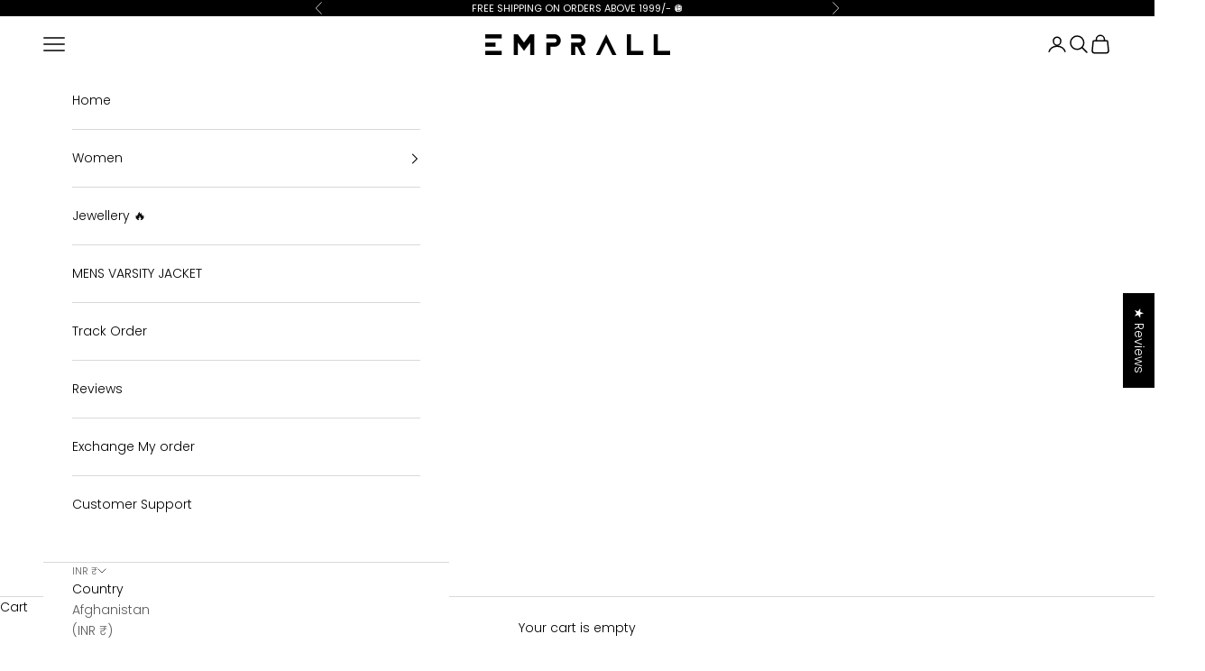

--- FILE ---
content_type: text/html; charset=utf-8
request_url: https://emprall.com/products/amelia-blue-cargo-joggers
body_size: 65265
content:
<!doctype html>

<html class="no-js" lang="en" dir="ltr">
  <head>
    <meta name="google-site-verification" content="aGFpRJwGK1hSYGETUitjYzcrYypiuxh6oxCiH1nHl4I" />
	<!-- Added by AVADA SEO Suite -->
	








	<!-- /Added by AVADA SEO Suite -->
    


    <meta charset="utf-8">
    <meta
      name="viewport"
      content="width=device-width, initial-scale=1.0, height=device-height, minimum-scale=1.0, maximum-scale=5.0"
    >

    <title>
      Amelia Blue cargo pants
    </title><meta name="description" content="Outfit Description: Emprall Joggers are made out of soft fleece fabric and give a perfect fit and a look for you . Dawstring attached makes it easier for you to fit these on your waist .  Composition: Poly Fleece Women Size Chart in (INCHES): SIZE CHART FOR PANTS: SIZE WAIST LENGTH XS 26-28 38 S 28-30 38.5 M 30-32 39 L"><link rel="canonical" href="https://emprall.com/products/amelia-blue-cargo-joggers">

    <!-- Hotjar Tracking Code for https://emprall.com/ -->
    <script async crossorigin fetchpriority="high" src="/cdn/shopifycloud/importmap-polyfill/es-modules-shim.2.4.0.js"></script>
<script>
      (function(h,o,t,j,a,r){
          h.hj=h.hj||function(){(h.hj.q=h.hj.q||[]).push(arguments)};
          h._hjSettings={hjid:3487536,hjsv:6};
          a=o.getElementsByTagName('head')[0];
          r=o.createElement('script');r.async=1;
          r.src=t+h._hjSettings.hjid+j+h._hjSettings.hjsv;
          a.appendChild(r);
      })(window,document,'https://static.hotjar.com/c/hotjar-','.js?sv=');
    </script><link rel="shortcut icon" href="//emprall.com/cdn/shop/files/Emprall-Black_23e352ba-5e8d-4ac4-83b1-2819c28023b2.png?v=1613556168&width=96">
      <link rel="apple-touch-icon" href="//emprall.com/cdn/shop/files/Emprall-Black_23e352ba-5e8d-4ac4-83b1-2819c28023b2.png?v=1613556168&width=180"><link rel="preconnect" href="https://cdn.shopify.com">
    <link rel="preconnect" href="https://fonts.shopifycdn.com" crossorigin>
    <link rel="dns-prefetch" href="https://productreviews.shopifycdn.com"><link rel="preload" href="//emprall.com/cdn/fonts/poppins/poppins_n4.0ba78fa5af9b0e1a374041b3ceaadf0a43b41362.woff2" as="font" type="font/woff2" crossorigin><link rel="preload" href="//emprall.com/cdn/fonts/poppins/poppins_n3.05f58335c3209cce17da4f1f1ab324ebe2982441.woff2" as="font" type="font/woff2" crossorigin><meta property="og:type" content="product">
  <meta property="og:title" content="Amelia Blue cargo pants">
  <meta property="product:price:amount" content="1,699.00">
  <meta property="product:price:currency" content="INR"><meta property="og:image" content="http://emprall.com/cdn/shop/files/9_d1b8a3c3-efa9-4a67-8a84-f544f260766e.png?v=1706508772&width=2048">
  <meta property="og:image:secure_url" content="https://emprall.com/cdn/shop/files/9_d1b8a3c3-efa9-4a67-8a84-f544f260766e.png?v=1706508772&width=2048">
  <meta property="og:image:width" content="1200">
  <meta property="og:image:height" content="1600"><meta property="og:description" content="Outfit Description: Emprall Joggers are made out of soft fleece fabric and give a perfect fit and a look for you . Dawstring attached makes it easier for you to fit these on your waist .  Composition: Poly Fleece Women Size Chart in (INCHES): SIZE CHART FOR PANTS: SIZE WAIST LENGTH XS 26-28 38 S 28-30 38.5 M 30-32 39 L"><meta property="og:url" content="https://emprall.com/products/amelia-blue-cargo-joggers">
<meta property="og:site_name" content="Emprall "><meta name="twitter:card" content="summary"><meta name="twitter:title" content="Amelia Blue cargo pants">
  <meta name="twitter:description" content="Outfit Description:
Emprall Joggers are made out of soft fleece fabric and give a perfect fit and a look for you . Dawstring attached makes it easier for you to fit these on your waist . 
Composition: Poly Fleece Women Size Chart in (INCHES): SIZE CHART FOR PANTS:








SIZE


WAIST


LENGTH




XS


26-28


38




S


28-30


38.5




M


30-32


39




L


32-34


39.5




XL

34-36
40



XXL

36-38
41



"><meta name="twitter:image" content="https://emprall.com/cdn/shop/files/9_d1b8a3c3-efa9-4a67-8a84-f544f260766e.png?crop=center&height=1200&v=1706508772&width=1200">
  <meta name="twitter:image:alt" content="Amelia Blue cargo pants - Emprall ">
  <script type="application/ld+json">
  {
    "@context": "https://schema.org",
    "@type": "Product",
    "productID": 7916178014395,
    "offers": [{
          "@type": "Offer",
          "name": "26",
          "availability":"https://schema.org/InStock",
          "price": 1699.0,
          "priceCurrency": "INR",
          "priceValidUntil": "2026-02-06","sku": "11P0011XS","url": "https://emprall.com/products/amelia-blue-cargo-joggers?variant=45252123394235"
        },
{
          "@type": "Offer",
          "name": "28",
          "availability":"https://schema.org/OutOfStock",
          "price": 1699.0,
          "priceCurrency": "INR",
          "priceValidUntil": "2026-02-06","sku": "11P0011S","url": "https://emprall.com/products/amelia-blue-cargo-joggers?variant=45252123427003"
        },
{
          "@type": "Offer",
          "name": "30",
          "availability":"https://schema.org/OutOfStock",
          "price": 1699.0,
          "priceCurrency": "INR",
          "priceValidUntil": "2026-02-06","sku": "11P0011M","url": "https://emprall.com/products/amelia-blue-cargo-joggers?variant=45252123459771"
        },
{
          "@type": "Offer",
          "name": "32",
          "availability":"https://schema.org/InStock",
          "price": 1699.0,
          "priceCurrency": "INR",
          "priceValidUntil": "2026-02-06","sku": "11P0011L","url": "https://emprall.com/products/amelia-blue-cargo-joggers?variant=45252123492539"
        },
{
          "@type": "Offer",
          "name": "34",
          "availability":"https://schema.org/InStock",
          "price": 1699.0,
          "priceCurrency": "INR",
          "priceValidUntil": "2026-02-06","sku": "11P0011XL","url": "https://emprall.com/products/amelia-blue-cargo-joggers?variant=45252123525307"
        }
],"aggregateRating": {
        "@type": "AggregateRating",
        "ratingValue": "5.0",
        "reviewCount": "1",
        "worstRating": "1.0",
        "bestRating": "5.0"
      },"brand": {
      "@type": "Brand",
      "name": "Emprall | Premium Clothing Store"
    },
    "name": "Amelia Blue cargo pants",
    "description": "Outfit Description:\nEmprall Joggers are made out of soft fleece fabric and give a perfect fit and a look for you . Dawstring attached makes it easier for you to fit these on your waist . \nComposition: Poly Fleece Women Size Chart in (INCHES): SIZE CHART FOR PANTS:\n\n\n\n\n\n\n\n\nSIZE\n\n\nWAIST\n\n\nLENGTH\n\n\n\n\nXS\n\n\n26-28\n\n\n38\n\n\n\n\nS\n\n\n28-30\n\n\n38.5\n\n\n\n\nM\n\n\n30-32\n\n\n39\n\n\n\n\nL\n\n\n32-34\n\n\n39.5\n\n\n\n\nXL\n\n34-36\n40\n\n\n\nXXL\n\n36-38\n41\n\n\n\n",
    "category": "pants",
    "url": "https://emprall.com/products/amelia-blue-cargo-joggers",
    "sku": "11P0011XS","weight": {
      "@type": "QuantitativeValue",
      "unitCode": "kg",
      "value": 0.5
      },"image": {
      "@type": "ImageObject",
      "url": "https://emprall.com/cdn/shop/files/9_d1b8a3c3-efa9-4a67-8a84-f544f260766e.png?v=1706508772&width=1024",
      "image": "https://emprall.com/cdn/shop/files/9_d1b8a3c3-efa9-4a67-8a84-f544f260766e.png?v=1706508772&width=1024",
      "name": "Amelia Blue cargo pants - Emprall ",
      "width": "1024",
      "height": "1024"
    }
  }
  </script>



  <script type="application/ld+json">
  {
    "@context": "https://schema.org",
    "@type": "BreadcrumbList",
  "itemListElement": [{
      "@type": "ListItem",
      "position": 1,
      "name": "Home",
      "item": "https://emprall.com"
    },{
          "@type": "ListItem",
          "position": 2,
          "name": "Amelia Blue cargo pants",
          "item": "https://emprall.com/products/amelia-blue-cargo-joggers"
        }]
  }
  </script>

<style>/* Typography (heading) */
  @font-face {
  font-family: Poppins;
  font-weight: 400;
  font-style: normal;
  font-display: fallback;
  src: url("//emprall.com/cdn/fonts/poppins/poppins_n4.0ba78fa5af9b0e1a374041b3ceaadf0a43b41362.woff2") format("woff2"),
       url("//emprall.com/cdn/fonts/poppins/poppins_n4.214741a72ff2596839fc9760ee7a770386cf16ca.woff") format("woff");
}

@font-face {
  font-family: Poppins;
  font-weight: 400;
  font-style: italic;
  font-display: fallback;
  src: url("//emprall.com/cdn/fonts/poppins/poppins_i4.846ad1e22474f856bd6b81ba4585a60799a9f5d2.woff2") format("woff2"),
       url("//emprall.com/cdn/fonts/poppins/poppins_i4.56b43284e8b52fc64c1fd271f289a39e8477e9ec.woff") format("woff");
}

/* Typography (body) */
  @font-face {
  font-family: Poppins;
  font-weight: 300;
  font-style: normal;
  font-display: fallback;
  src: url("//emprall.com/cdn/fonts/poppins/poppins_n3.05f58335c3209cce17da4f1f1ab324ebe2982441.woff2") format("woff2"),
       url("//emprall.com/cdn/fonts/poppins/poppins_n3.6971368e1f131d2c8ff8e3a44a36b577fdda3ff5.woff") format("woff");
}

@font-face {
  font-family: Poppins;
  font-weight: 300;
  font-style: italic;
  font-display: fallback;
  src: url("//emprall.com/cdn/fonts/poppins/poppins_i3.8536b4423050219f608e17f134fe9ea3b01ed890.woff2") format("woff2"),
       url("//emprall.com/cdn/fonts/poppins/poppins_i3.0f4433ada196bcabf726ed78f8e37e0995762f7f.woff") format("woff");
}

@font-face {
  font-family: Poppins;
  font-weight: 400;
  font-style: normal;
  font-display: fallback;
  src: url("//emprall.com/cdn/fonts/poppins/poppins_n4.0ba78fa5af9b0e1a374041b3ceaadf0a43b41362.woff2") format("woff2"),
       url("//emprall.com/cdn/fonts/poppins/poppins_n4.214741a72ff2596839fc9760ee7a770386cf16ca.woff") format("woff");
}

@font-face {
  font-family: Poppins;
  font-weight: 400;
  font-style: italic;
  font-display: fallback;
  src: url("//emprall.com/cdn/fonts/poppins/poppins_i4.846ad1e22474f856bd6b81ba4585a60799a9f5d2.woff2") format("woff2"),
       url("//emprall.com/cdn/fonts/poppins/poppins_i4.56b43284e8b52fc64c1fd271f289a39e8477e9ec.woff") format("woff");
}

:root {
    /* Container */
    --container-max-width: 100%;
    --container-xxs-max-width: 27.5rem; /* 440px */
    --container-xs-max-width: 42.5rem; /* 680px */
    --container-sm-max-width: 61.25rem; /* 980px */
    --container-md-max-width: 71.875rem; /* 1150px */
    --container-lg-max-width: 78.75rem; /* 1260px */
    --container-xl-max-width: 85rem; /* 1360px */
    --container-gutter: 1.25rem;

    --section-with-border-vertical-spacing: 2.25rem;
    --section-with-border-vertical-spacing-tight:2.5rem;
    --section-without-border-vertical-spacing:3.375rem;
    --section-without-border-vertical-spacing-tight:3.75rem;

    --section-stack-gap:2.5rem;
    --section-stack-gap-tight: 2.25rem;

    /* Form settings */
    --form-gap: 1.25rem; /* Gap between fieldset and submit button */
    --fieldset-gap: 1rem; /* Gap between each form input within a fieldset */
    --form-control-gap: 0.625rem; /* Gap between input and label (ignored for floating label) */
    --checkbox-control-gap: 0.75rem; /* Horizontal gap between checkbox and its associated label */
    --input-padding-block: 0.65rem; /* Vertical padding for input, textarea and native select */
    --input-padding-inline: 0.8rem; /* Horizontal padding for input, textarea and native select */
    --checkbox-size: 0.875rem; /* Size (width and height) for checkbox */

    /* Other sizes */
    --sticky-area-height: calc(var(--announcement-bar-is-sticky, 0) * var(--announcement-bar-height, 0px) + var(--header-is-sticky, 0) * var(--header-height, 0px));

    /* RTL support */
    --transform-logical-flip: 1;
    --transform-origin-start: left;
    --transform-origin-end: right;

    /**
     * ---------------------------------------------------------------------
     * TYPOGRAPHY
     * ---------------------------------------------------------------------
     */

    /* Font properties */
    --heading-font-family: Poppins, sans-serif;
    --heading-font-weight: 400;
    --heading-font-style: normal;
    --heading-text-transform: uppercase;
    --heading-letter-spacing: 0.18em;
    --text-font-family: Poppins, sans-serif;
    --text-font-weight: 300;
    --text-font-style: normal;
    --text-letter-spacing: 0.0em;
    --button-text-transform: uppercase;
    --button-letter-spacing: 0.18em;

    /* Font sizes */--text-heading-size-factor: 1;
    --text-h1: max(0.6875rem, clamp(1.375rem, 1.146341463414634rem + 0.975609756097561vw, 2rem) * var(--text-heading-size-factor));
    --text-h2: max(0.6875rem, clamp(1.25rem, 1.0670731707317074rem + 0.7804878048780488vw, 1.75rem) * var(--text-heading-size-factor));
    --text-h3: max(0.6875rem, clamp(1.125rem, 1.0335365853658536rem + 0.3902439024390244vw, 1.375rem) * var(--text-heading-size-factor));
    --text-h4: max(0.6875rem, clamp(1rem, 0.9542682926829268rem + 0.1951219512195122vw, 1.125rem) * var(--text-heading-size-factor));
    --text-h5: calc(0.875rem * var(--text-heading-size-factor));
    --text-h6: calc(0.75rem * var(--text-heading-size-factor));

    --text-xs: 0.75rem;
    --text-sm: 0.8125rem;
    --text-base: 0.875rem;
    --text-lg: 1.0rem;
    --text-xl: 1.125rem;

    /**
     * ---------------------------------------------------------------------
     * COLORS
     * ---------------------------------------------------------------------
     */

    /* Color settings */--accent: 0 0 0;
    --text-primary: 0 0 0;
    --background-primary: 255 255 255;
    --background-secondary: 255 255 255;
    --border-color: 217 217 217;
    --page-overlay: 0 0 0 / 0.4;

    /* Button colors */
    --button-background-primary: 0 0 0;
    --button-text-primary: 255 255 255;

    /* Status colors */
    --success-background: 212 227 203;
    --success-text: 48 122 7;
    --warning-background: 253 241 224;
    --warning-text: 237 138 0;
    --error-background: 243 204 204;
    --error-text: 203 43 43;

    /* Product colors */
    --on-sale-text: 0 0 0;
    --on-sale-badge-background: 0 0 0;
    --on-sale-badge-text: 255 255 255;
    --sold-out-badge-background: 255 13 0;
    --sold-out-badge-text: 255 255 255;
    --custom-badge-background: 0 0 0;
    --custom-badge-text: 255 255 255;
    --star-color: 0 0 0;

    /* Header colors */--header-background: 255 255 255;
    --header-text: 0 0 0;
    --header-border-color: 217 217 217;

    /* Footer colors */--footer-background: 255 250 250;
    --footer-text: 0 0 0;
    --footer-border-color: 217 213 213;

    /* Modal colors */--modal-background: 255 255 255;
    --modal-text: 0 0 0;
    --modal-border-color: 217 217 217;

    /* Drawer colors (reuse the same as modal) */
    --drawer-background: 255 255 255;
    --drawer-text: 0 0 0;
    --drawer-border-color: 217 217 217;

    /* Popover background (uses the primary background) */
    --popover-background: 255 255 255;
    --popover-text: 0 0 0;
    --popover-border-color: 217 217 217;

    /* Rounded variables (used for border radius) */
    --rounded-full: 9999px;
    --button-border-radius: 0.0rem;
    --input-border-radius: 0.0rem;

    /* Box shadow */
    --shadow-sm: 0 2px 8px rgb(0 0 0 / 0.05);
    --shadow: 0 5px 15px rgb(0 0 0 / 0.05);
    --shadow-md: 0 5px 30px rgb(0 0 0 / 0.05);
    --shadow-block: px px px rgb(var(--text-primary) / 0.0);

    /**
     * ---------------------------------------------------------------------
     * OTHER
     * ---------------------------------------------------------------------
     */

    --checkmark-svg-url: url(//emprall.com/cdn/shop/t/8/assets/checkmark.svg?v=77552481021870063511683192817);
    --cursor-zoom-in-svg-url: url(//emprall.com/cdn/shop/t/8/assets/cursor-zoom-in.svg?v=179346033183326186621683192817);
  }

  [dir="rtl"]:root {
    /* RTL support */
    --transform-logical-flip: -1;
    --transform-origin-start: right;
    --transform-origin-end: left;
  }

  @media screen and (min-width: 700px) {
    :root {
      /* Typography (font size) */
      --text-xs: 0.75rem;
      --text-sm: 0.8125rem;
      --text-base: 0.875rem;
      --text-lg: 1.0rem;
      --text-xl: 1.25rem;

      /* Spacing settings */
      --container-gutter: 2rem;
    }
  }

  @media screen and (min-width: 1000px) {
    :root {
      /* Spacing settings */
      --container-gutter: 3rem;

      --section-with-border-vertical-spacing: 3.5rem;
      --section-with-border-vertical-spacing-tight: 3.5rem;
      --section-without-border-vertical-spacing: 5.25rem;
      --section-without-border-vertical-spacing-tight: 5.25rem;

      --section-stack-gap:2.5rem;
      --section-stack-gap-tight:2.5rem;
    }
  }
</style><script>
  document.documentElement.classList.replace('no-js', 'js');

  // This allows to expose several variables to the global scope, to be used in scripts
  window.themeVariables = {
    settings: {
      showPageTransition: false,
      pageType: "product",
      moneyFormat: "Rs. {{amount}}",
      moneyWithCurrencyFormat: "Rs. {{amount}}",
      currencyCodeEnabled: false,
      cartType: "drawer"
    },

    strings: {
      addToCartButton: "Add to cart",
      soldOutButton: "Sold out",
      preOrderButton: "Pre-order",
      unavailableButton: "Unavailable",
      addedToCart: "Added to your cart!",
      closeGallery: "Close gallery",
      zoomGallery: "Zoom picture",
      errorGallery: "Image cannot be loaded",
      soldOutBadge: "Sold out",
      discountBadge: "Save @@",
      sku: "SKU:",
      shippingEstimatorNoResults: "Sorry, we do not ship to your address.",
      shippingEstimatorOneResult: "There is one shipping rate for your address:",
      shippingEstimatorMultipleResults: "There are several shipping rates for your address:",
      shippingEstimatorError: "One or more error occurred while retrieving shipping rates:",
      next: "Next",
      previous: "Previous"
    },

    mediaQueries: {
      'sm': 'screen and (min-width: 700px)',
      'md': 'screen and (min-width: 1000px)',
      'lg': 'screen and (min-width: 1150px)',
      'xl': 'screen and (min-width: 1400px)',
      '2xl': 'screen and (min-width: 1600px)',
      'sm-max': 'screen and (max-width: 699px)',
      'md-max': 'screen and (max-width: 999px)',
      'lg-max': 'screen and (max-width: 1149px)',
      'xl-max': 'screen and (max-width: 1399px)',
      '2xl-max': 'screen and (max-width: 1599px)',
      'motion-safe': '(prefers-reduced-motion: no-preference)',
      'motion-reduce': '(prefers-reduced-motion: reduce)',
      'supports-hover': 'screen and (pointer: fine)',
      'supports-touch': 'screen and (hover: none)'
    }
  };</script><script async src="//emprall.com/cdn/shop/t/8/assets/es-module-shims.min.js?v=114726340736633916291683192817"></script>

    <script type="importmap">{
        "imports": {
          "vendor": "//emprall.com/cdn/shop/t/8/assets/vendor.min.js?v=181183994124102247771683192817",
          "theme": "//emprall.com/cdn/shop/t/8/assets/theme.js?v=83948770700970541281683192817",
          "photoswipe": "//emprall.com/cdn/shop/t/8/assets/photoswipe.min.js?v=96595610301167188461683192817"
        }
      }
    </script>

    <script type="module" src="//emprall.com/cdn/shop/t/8/assets/vendor.min.js?v=181183994124102247771683192817"></script>
    <script type="module" src="//emprall.com/cdn/shop/t/8/assets/theme.js?v=83948770700970541281683192817"></script>

    <script>window.performance && window.performance.mark && window.performance.mark('shopify.content_for_header.start');</script><meta name="google-site-verification" content="SuUGsR5ad_82fO8hyizFfSdZ04hDi6-NNC9PPbWXw7Y">
<meta name="google-site-verification" content="2id8XrZfuPTJEFPRxy1aWOj_p3QbbH76YqfzcpD-Ufw">
<meta id="shopify-digital-wallet" name="shopify-digital-wallet" content="/48210477217/digital_wallets/dialog">
<link rel="alternate" type="application/json+oembed" href="https://emprall.com/products/amelia-blue-cargo-joggers.oembed">
<script async="async" src="/checkouts/internal/preloads.js?locale=en-IN"></script>
<script id="shopify-features" type="application/json">{"accessToken":"ef6fc51247899c3b340e653a657bd7e9","betas":["rich-media-storefront-analytics"],"domain":"emprall.com","predictiveSearch":true,"shopId":48210477217,"locale":"en"}</script>
<script>var Shopify = Shopify || {};
Shopify.shop = "decolete.myshopify.com";
Shopify.locale = "en";
Shopify.currency = {"active":"INR","rate":"1.0"};
Shopify.country = "IN";
Shopify.theme = {"name":"Fastrr V3\u003c\u003ePrestige NEW VERSION","id":133204934843,"schema_name":"Prestige","schema_version":"7.1.0","theme_store_id":855,"role":"main"};
Shopify.theme.handle = "null";
Shopify.theme.style = {"id":null,"handle":null};
Shopify.cdnHost = "emprall.com/cdn";
Shopify.routes = Shopify.routes || {};
Shopify.routes.root = "/";</script>
<script type="module">!function(o){(o.Shopify=o.Shopify||{}).modules=!0}(window);</script>
<script>!function(o){function n(){var o=[];function n(){o.push(Array.prototype.slice.apply(arguments))}return n.q=o,n}var t=o.Shopify=o.Shopify||{};t.loadFeatures=n(),t.autoloadFeatures=n()}(window);</script>
<script id="shop-js-analytics" type="application/json">{"pageType":"product"}</script>
<script defer="defer" async type="module" src="//emprall.com/cdn/shopifycloud/shop-js/modules/v2/client.init-shop-cart-sync_BT-GjEfc.en.esm.js"></script>
<script defer="defer" async type="module" src="//emprall.com/cdn/shopifycloud/shop-js/modules/v2/chunk.common_D58fp_Oc.esm.js"></script>
<script defer="defer" async type="module" src="//emprall.com/cdn/shopifycloud/shop-js/modules/v2/chunk.modal_xMitdFEc.esm.js"></script>
<script type="module">
  await import("//emprall.com/cdn/shopifycloud/shop-js/modules/v2/client.init-shop-cart-sync_BT-GjEfc.en.esm.js");
await import("//emprall.com/cdn/shopifycloud/shop-js/modules/v2/chunk.common_D58fp_Oc.esm.js");
await import("//emprall.com/cdn/shopifycloud/shop-js/modules/v2/chunk.modal_xMitdFEc.esm.js");

  window.Shopify.SignInWithShop?.initShopCartSync?.({"fedCMEnabled":true,"windoidEnabled":true});

</script>
<script>(function() {
  var isLoaded = false;
  function asyncLoad() {
    if (isLoaded) return;
    isLoaded = true;
    var urls = ["https:\/\/logisy.s3.amazonaws.com\/logisy-theme.js?shop=decolete.myshopify.com","https:\/\/convert.shipway.com\/dashboard\/js\/shpwidget.js?shop=decolete.myshopify.com","https:\/\/sr-cdn.shiprocket.in\/sr-promise\/static\/uc.js?channel_id=4\u0026sr_company_id=806635\u0026shop=decolete.myshopify.com"];
    for (var i = 0; i < urls.length; i++) {
      var s = document.createElement('script');
      s.type = 'text/javascript';
      s.async = true;
      s.src = urls[i];
      var x = document.getElementsByTagName('script')[0];
      x.parentNode.insertBefore(s, x);
    }
  };
  if(window.attachEvent) {
    window.attachEvent('onload', asyncLoad);
  } else {
    window.addEventListener('load', asyncLoad, false);
  }
})();</script>
<script id="__st">var __st={"a":48210477217,"offset":19800,"reqid":"4d3494a4-6ddd-412c-b3eb-4b0ab958b6a2-1769480444","pageurl":"emprall.com\/products\/amelia-blue-cargo-joggers","u":"be3a15fa19a6","p":"product","rtyp":"product","rid":7916178014395};</script>
<script>window.ShopifyPaypalV4VisibilityTracking = true;</script>
<script id="form-persister">!function(){'use strict';const t='contact',e='new_comment',n=[[t,t],['blogs',e],['comments',e],[t,'customer']],o='password',r='form_key',c=['recaptcha-v3-token','g-recaptcha-response','h-captcha-response',o],s=()=>{try{return window.sessionStorage}catch{return}},i='__shopify_v',u=t=>t.elements[r],a=function(){const t=[...n].map((([t,e])=>`form[action*='/${t}']:not([data-nocaptcha='true']) input[name='form_type'][value='${e}']`)).join(',');var e;return e=t,()=>e?[...document.querySelectorAll(e)].map((t=>t.form)):[]}();function m(t){const e=u(t);a().includes(t)&&(!e||!e.value)&&function(t){try{if(!s())return;!function(t){const e=s();if(!e)return;const n=u(t);if(!n)return;const o=n.value;o&&e.removeItem(o)}(t);const e=Array.from(Array(32),(()=>Math.random().toString(36)[2])).join('');!function(t,e){u(t)||t.append(Object.assign(document.createElement('input'),{type:'hidden',name:r})),t.elements[r].value=e}(t,e),function(t,e){const n=s();if(!n)return;const r=[...t.querySelectorAll(`input[type='${o}']`)].map((({name:t})=>t)),u=[...c,...r],a={};for(const[o,c]of new FormData(t).entries())u.includes(o)||(a[o]=c);n.setItem(e,JSON.stringify({[i]:1,action:t.action,data:a}))}(t,e)}catch(e){console.error('failed to persist form',e)}}(t)}const f=t=>{if('true'===t.dataset.persistBound)return;const e=function(t,e){const n=function(t){return'function'==typeof t.submit?t.submit:HTMLFormElement.prototype.submit}(t).bind(t);return function(){let t;return()=>{t||(t=!0,(()=>{try{e(),n()}catch(t){(t=>{console.error('form submit failed',t)})(t)}})(),setTimeout((()=>t=!1),250))}}()}(t,(()=>{m(t)}));!function(t,e){if('function'==typeof t.submit&&'function'==typeof e)try{t.submit=e}catch{}}(t,e),t.addEventListener('submit',(t=>{t.preventDefault(),e()})),t.dataset.persistBound='true'};!function(){function t(t){const e=(t=>{const e=t.target;return e instanceof HTMLFormElement?e:e&&e.form})(t);e&&m(e)}document.addEventListener('submit',t),document.addEventListener('DOMContentLoaded',(()=>{const e=a();for(const t of e)f(t);var n;n=document.body,new window.MutationObserver((t=>{for(const e of t)if('childList'===e.type&&e.addedNodes.length)for(const t of e.addedNodes)1===t.nodeType&&'FORM'===t.tagName&&a().includes(t)&&f(t)})).observe(n,{childList:!0,subtree:!0,attributes:!1}),document.removeEventListener('submit',t)}))}()}();</script>
<script integrity="sha256-4kQ18oKyAcykRKYeNunJcIwy7WH5gtpwJnB7kiuLZ1E=" data-source-attribution="shopify.loadfeatures" defer="defer" src="//emprall.com/cdn/shopifycloud/storefront/assets/storefront/load_feature-a0a9edcb.js" crossorigin="anonymous"></script>
<script data-source-attribution="shopify.dynamic_checkout.dynamic.init">var Shopify=Shopify||{};Shopify.PaymentButton=Shopify.PaymentButton||{isStorefrontPortableWallets:!0,init:function(){window.Shopify.PaymentButton.init=function(){};var t=document.createElement("script");t.src="https://emprall.com/cdn/shopifycloud/portable-wallets/latest/portable-wallets.en.js",t.type="module",document.head.appendChild(t)}};
</script>
<script data-source-attribution="shopify.dynamic_checkout.buyer_consent">
  function portableWalletsHideBuyerConsent(e){var t=document.getElementById("shopify-buyer-consent"),n=document.getElementById("shopify-subscription-policy-button");t&&n&&(t.classList.add("hidden"),t.setAttribute("aria-hidden","true"),n.removeEventListener("click",e))}function portableWalletsShowBuyerConsent(e){var t=document.getElementById("shopify-buyer-consent"),n=document.getElementById("shopify-subscription-policy-button");t&&n&&(t.classList.remove("hidden"),t.removeAttribute("aria-hidden"),n.addEventListener("click",e))}window.Shopify?.PaymentButton&&(window.Shopify.PaymentButton.hideBuyerConsent=portableWalletsHideBuyerConsent,window.Shopify.PaymentButton.showBuyerConsent=portableWalletsShowBuyerConsent);
</script>
<script>
  function portableWalletsCleanup(e){e&&e.src&&console.error("Failed to load portable wallets script "+e.src);var t=document.querySelectorAll("shopify-accelerated-checkout .shopify-payment-button__skeleton, shopify-accelerated-checkout-cart .wallet-cart-button__skeleton"),e=document.getElementById("shopify-buyer-consent");for(let e=0;e<t.length;e++)t[e].remove();e&&e.remove()}function portableWalletsNotLoadedAsModule(e){e instanceof ErrorEvent&&"string"==typeof e.message&&e.message.includes("import.meta")&&"string"==typeof e.filename&&e.filename.includes("portable-wallets")&&(window.removeEventListener("error",portableWalletsNotLoadedAsModule),window.Shopify.PaymentButton.failedToLoad=e,"loading"===document.readyState?document.addEventListener("DOMContentLoaded",window.Shopify.PaymentButton.init):window.Shopify.PaymentButton.init())}window.addEventListener("error",portableWalletsNotLoadedAsModule);
</script>

<script type="module" src="https://emprall.com/cdn/shopifycloud/portable-wallets/latest/portable-wallets.en.js" onError="portableWalletsCleanup(this)" crossorigin="anonymous"></script>
<script nomodule>
  document.addEventListener("DOMContentLoaded", portableWalletsCleanup);
</script>

<link id="shopify-accelerated-checkout-styles" rel="stylesheet" media="screen" href="https://emprall.com/cdn/shopifycloud/portable-wallets/latest/accelerated-checkout-backwards-compat.css" crossorigin="anonymous">
<style id="shopify-accelerated-checkout-cart">
        #shopify-buyer-consent {
  margin-top: 1em;
  display: inline-block;
  width: 100%;
}

#shopify-buyer-consent.hidden {
  display: none;
}

#shopify-subscription-policy-button {
  background: none;
  border: none;
  padding: 0;
  text-decoration: underline;
  font-size: inherit;
  cursor: pointer;
}

#shopify-subscription-policy-button::before {
  box-shadow: none;
}

      </style>

<script>window.performance && window.performance.mark && window.performance.mark('shopify.content_for_header.end');</script>
<link href="//emprall.com/cdn/shop/t/8/assets/theme.css?v=46078275318303055091683192817" rel="stylesheet" type="text/css" media="all" /><script type="application/javascript">
checkoutBuyer = "https://fastrr-boost-ui.pickrr.com/";
</script>
<input type="hidden" value="emprall.com" id="sellerDomain"/>
<link rel="stylesheet" href="https://fastrr-boost-ui.pickrr.com/assets/styles/shopify.css">
<script src="https://fastrr-boost-ui.pickrr.com/assets/js/channels/shopify.js" defer></script>
<script src="https://fastrr-edd.pickrr.com/index.js" defer></script>
<input type="hidden" id="template" value="custom-text" />
<input type="hidden" id="customText" value="Buy now UPI/COD" />

<style>

  .sr-headless-checkout {
    font-size: 13px;
    letter-spacing: 2.3px;
    font-family: inherit;
    font-weight: 400;
    border-radius: 0;
    height: 50px;
    margin-top: 10px;
    margin-bottom:0px;
    background-color: #000;
    border: 1px solid #000000;
     color:white!important;
  }

  .salemaximize__checkout-btn{
      display:none!important;
    }
  
  .shiprocket-headless[data-type="mini-cart"] .sr-headless-checkout {
    height:44.2px;
  }

  

  button.shopify-payment-button__button {
        font-size: 0px !important;
    height:50px;
    }
  
  button.shopify-payment-button__button:before {
        content: "Buy with Credit / Debit Card";
        text-decoration: none;
        text-align: center;
        white-space: normal;
        text-transform: uppercase;
        font-family: inherit;
        font-weight: 400;
        font-size: 13px;
        letter-spacing:2.3px;        
        z-index:2;
    }

  
.shiprocket-headless[data-type="mini-cart"] {
      width: 100%;
    }


  
 
  @media screen and (max-width: 433px) {
   .shiprocket-headless[data-type="mini-cart"] .sr-headless-checkout {
      font-size: 11px;
      letter-spacing: normal;
     color:white;
    }
    .button.w-full{
      font-size: 11px;
      letter-spacing: normal;
    }
  }

.shiprocket-headless[data-type="cart"] .sr-headless-checkout {
  width:100%;
  height:44.2px;
}

  .cart-recap .button{
    width:100%;
  }


  .shiprocket-headless[data-type="cart"] {
    width:100%;
  }

  
  
  @media screen and (max-width: 767px) {
    
    .shiprocket-headless[data-type="cart"] .sr-headless-checkout {
      font-size: 13px;
      width:100%;
      height:45px;
      margin-bottom:1px;
    }
   


   button.sr-headless-checkout{
     color:white!important;
   } 
    
@media screen and (max-width: 370px) {
    .shiprocket-headless[data-type="product"] .sr-headless-checkout {
      letter-spacing:normal;
    }
  button.shopify-payment-button__button:before{
    letter-spacing:normal;
  }
  }

  

    
  
</style>

<script>
// Select the node that will be observed for mutations
let fastrrBtn = '<div id="headless-button" class="shiprocket-headless" data-type="mini-cart"></div>'
let buttonAdded = false
let parsedBtnCode = new DOMParser().parseFromString(fastrrBtn, 'text/html').querySelectorAll('.shiprocket-headless')[0];
const headlessNode = document.querySelector('html');

// Options for the observer (which mutations to observe)
const configuration = { attributes: true, childList: true, subtree: true };

// Callback function to execute when mutations are observed
const headlessCallback = (mutationList, observer) => {
  for (const mutation of mutationList) {
    
  let sidecart = document.querySelector('.salemaximize__drawer-side.saleMaxAppBlock')
    
  let sideCartButton = document.querySelector('.salemaximize__checkout-btn.smeCheckoutBtn.checkoutButtonHtml11574.mt-0.GScheckoutbuttonTextColor.GScheckoutbuttonBgColor')
    
    if(sidecart) {
      if(!document.getElementById('headless-button')) {
      
      sideCartButton.before(parsedBtnCode)
      }
    }

  }
};

// Create an observer instance linked to the callback function
const observer1 = new MutationObserver(headlessCallback);

// Start observing the target node for configured mutations
observer1.observe(headlessNode, configuration);

</script>







    <script>
  function getUserTimezone() {
    return Intl.DateTimeFormat().resolvedOptions().timeZone;
  }
  function renderButton(showShiprocketCheckout) {
    let modifiedCSS = "";
    if (showShiprocketCheckout) {
      modifiedCSS = `
        button[name="checkout"]{display:none !important;}
        
        .shopify-payment-button__button.shopify-payment-button__button--unbranded{display:none !important;}
      `;
    } else {
      modifiedCSS = `
        .shiprocket-headless{display:none !important;}
      `;
    }
    const styleElement = document.createElement("style");
    styleElement.textContent = modifiedCSS;
    document.head.appendChild(styleElement);
  }
  function checkAndSetButtonVisibility() {
    const indiaTimezones = ["Asia/Kolkata", "Asia/Calcutta"];
    const userTimezone = getUserTimezone();
    const isIndia = indiaTimezones.includes(userTimezone);
    renderButton(isIndia);
  }
  checkAndSetButtonVisibility();
</script> 

<script>
window.onload=(()=>{window.location;if(window.location.href.indexOf("utm")>-1){const o=window.location.search,n=new URLSearchParams(o).entries();let t={};for(const o of n)t={...t,[o[0]]:o[1]};localStorage.setItem("utm_params",JSON.stringify(t))}});
</script>
    
  <!-- BEGIN app block: shopify://apps/judge-me-reviews/blocks/judgeme_core/61ccd3b1-a9f2-4160-9fe9-4fec8413e5d8 --><!-- Start of Judge.me Core -->






<link rel="dns-prefetch" href="https://cdnwidget.judge.me">
<link rel="dns-prefetch" href="https://cdn.judge.me">
<link rel="dns-prefetch" href="https://cdn1.judge.me">
<link rel="dns-prefetch" href="https://api.judge.me">

<script data-cfasync='false' class='jdgm-settings-script'>window.jdgmSettings={"pagination":5,"disable_web_reviews":false,"badge_no_review_text":"No reviews","badge_n_reviews_text":"{{ n }} review/reviews","badge_star_color":"#000000","hide_badge_preview_if_no_reviews":true,"badge_hide_text":false,"enforce_center_preview_badge":false,"widget_title":"Customer Reviews","widget_open_form_text":"Write a review","widget_close_form_text":"Cancel review","widget_refresh_page_text":"Refresh page","widget_summary_text":"Based on {{ number_of_reviews }} review/reviews","widget_no_review_text":"Be the first to write a review","widget_name_field_text":"Display name","widget_verified_name_field_text":"Verified Name (public)","widget_name_placeholder_text":"Display name","widget_required_field_error_text":"This field is required.","widget_email_field_text":"Email address","widget_verified_email_field_text":"Verified Email (private, can not be edited)","widget_email_placeholder_text":"Your email address","widget_email_field_error_text":"Please enter a valid email address.","widget_rating_field_text":"Rating","widget_review_title_field_text":"Review Title","widget_review_title_placeholder_text":"Give your review a title","widget_review_body_field_text":"Review content","widget_review_body_placeholder_text":"Start writing here...","widget_pictures_field_text":"Picture/Video (optional)","widget_submit_review_text":"Submit Review","widget_submit_verified_review_text":"Submit Verified Review","widget_submit_success_msg_with_auto_publish":"Thank you! Please refresh the page in a few moments to see your review. You can remove or edit your review by logging into \u003ca href='https://judge.me/login' target='_blank' rel='nofollow noopener'\u003eJudge.me\u003c/a\u003e","widget_submit_success_msg_no_auto_publish":"Thank you! Your review will be published as soon as it is approved by the shop admin. You can remove or edit your review by logging into \u003ca href='https://judge.me/login' target='_blank' rel='nofollow noopener'\u003eJudge.me\u003c/a\u003e","widget_show_default_reviews_out_of_total_text":"Showing {{ n_reviews_shown }} out of {{ n_reviews }} reviews.","widget_show_all_link_text":"Show all","widget_show_less_link_text":"Show less","widget_author_said_text":"{{ reviewer_name }} said:","widget_days_text":"{{ n }} days ago","widget_weeks_text":"{{ n }} week/weeks ago","widget_months_text":"{{ n }} month/months ago","widget_years_text":"{{ n }} year/years ago","widget_yesterday_text":"Yesterday","widget_today_text":"Today","widget_replied_text":"\u003e\u003e {{ shop_name }} replied:","widget_read_more_text":"Read more","widget_reviewer_name_as_initial":"","widget_rating_filter_color":"#000000","widget_rating_filter_see_all_text":"See all reviews","widget_sorting_most_recent_text":"Most Recent","widget_sorting_highest_rating_text":"Highest Rating","widget_sorting_lowest_rating_text":"Lowest Rating","widget_sorting_with_pictures_text":"Only Pictures","widget_sorting_most_helpful_text":"Most Helpful","widget_open_question_form_text":"Ask a question","widget_reviews_subtab_text":"Reviews","widget_questions_subtab_text":"Questions","widget_question_label_text":"Question","widget_answer_label_text":"Answer","widget_question_placeholder_text":"Write your question here","widget_submit_question_text":"Submit Question","widget_question_submit_success_text":"Thank you for your question! We will notify you once it gets answered.","widget_star_color":"#000000","verified_badge_text":"Verified","verified_badge_bg_color":"#008000","verified_badge_text_color":"","verified_badge_placement":"left-of-reviewer-name","widget_review_max_height":2,"widget_hide_border":false,"widget_social_share":false,"widget_thumb":true,"widget_review_location_show":false,"widget_location_format":"country_iso_code","all_reviews_include_out_of_store_products":true,"all_reviews_out_of_store_text":"(out of store)","all_reviews_pagination":100,"all_reviews_product_name_prefix_text":"about","enable_review_pictures":true,"enable_question_anwser":false,"widget_theme":"","review_date_format":"dd/mm/yy","default_sort_method":"pictures-first","widget_product_reviews_subtab_text":"Product Reviews","widget_shop_reviews_subtab_text":"Shop Reviews","widget_other_products_reviews_text":"Reviews for other products","widget_store_reviews_subtab_text":"Store reviews","widget_no_store_reviews_text":"This store hasn't received any reviews yet","widget_web_restriction_product_reviews_text":"This product hasn't received any reviews yet","widget_no_items_text":"No items found","widget_show_more_text":"Show more","widget_write_a_store_review_text":"Write a Store Review","widget_other_languages_heading":"Reviews in Other Languages","widget_translate_review_text":"Translate review to {{ language }}","widget_translating_review_text":"Translating...","widget_show_original_translation_text":"Show original ({{ language }})","widget_translate_review_failed_text":"Review couldn't be translated.","widget_translate_review_retry_text":"Retry","widget_translate_review_try_again_later_text":"Try again later","show_product_url_for_grouped_product":false,"widget_sorting_pictures_first_text":"Pictures First","show_pictures_on_all_rev_page_mobile":false,"show_pictures_on_all_rev_page_desktop":false,"floating_tab_hide_mobile_install_preference":true,"floating_tab_button_name":"★ Reviews","floating_tab_title":"Let customers speak for us","floating_tab_button_color":"","floating_tab_button_background_color":"","floating_tab_url":"","floating_tab_url_enabled":true,"floating_tab_tab_style":"text","all_reviews_text_badge_text":"Customers rate us {{ shop.metafields.judgeme.all_reviews_rating | round: 1 }}/5 based on {{ shop.metafields.judgeme.all_reviews_count }} reviews.","all_reviews_text_badge_text_branded_style":"{{ shop.metafields.judgeme.all_reviews_rating | round: 1 }} out of 5 stars based on {{ shop.metafields.judgeme.all_reviews_count }} reviews","is_all_reviews_text_badge_a_link":false,"show_stars_for_all_reviews_text_badge":false,"all_reviews_text_badge_url":"","all_reviews_text_style":"text","all_reviews_text_color_style":"judgeme_brand_color","all_reviews_text_color":"#108474","all_reviews_text_show_jm_brand":true,"featured_carousel_show_header":true,"featured_carousel_title":"Let customers speak for us","testimonials_carousel_title":"Customers are saying","videos_carousel_title":"Real customer stories","cards_carousel_title":"Customers are saying","featured_carousel_count_text":"from {{ n }} reviews","featured_carousel_add_link_to_all_reviews_page":false,"featured_carousel_url":"","featured_carousel_show_images":true,"featured_carousel_autoslide_interval":5,"featured_carousel_arrows_on_the_sides":true,"featured_carousel_height":250,"featured_carousel_width":100,"featured_carousel_image_size":0,"featured_carousel_image_height":250,"featured_carousel_arrow_color":"#000000","verified_count_badge_style":"vintage","verified_count_badge_orientation":"horizontal","verified_count_badge_color_style":"judgeme_brand_color","verified_count_badge_color":"#108474","is_verified_count_badge_a_link":false,"verified_count_badge_url":"","verified_count_badge_show_jm_brand":true,"widget_rating_preset_default":5,"widget_first_sub_tab":"product-reviews","widget_show_histogram":true,"widget_histogram_use_custom_color":true,"widget_pagination_use_custom_color":true,"widget_star_use_custom_color":true,"widget_verified_badge_use_custom_color":false,"widget_write_review_use_custom_color":false,"picture_reminder_submit_button":"Upload Pictures","enable_review_videos":true,"mute_video_by_default":true,"widget_sorting_videos_first_text":"Videos First","widget_review_pending_text":"Pending","featured_carousel_items_for_large_screen":3,"social_share_options_order":"Facebook,Twitter","remove_microdata_snippet":true,"disable_json_ld":false,"enable_json_ld_products":false,"preview_badge_show_question_text":false,"preview_badge_no_question_text":"No questions","preview_badge_n_question_text":"{{ number_of_questions }} question/questions","qa_badge_show_icon":false,"qa_badge_position":"same-row","remove_judgeme_branding":true,"widget_add_search_bar":true,"widget_search_bar_placeholder":"Search","widget_sorting_verified_only_text":"Verified only","featured_carousel_theme":"aligned","featured_carousel_show_rating":true,"featured_carousel_show_title":true,"featured_carousel_show_body":true,"featured_carousel_show_date":false,"featured_carousel_show_reviewer":true,"featured_carousel_show_product":false,"featured_carousel_header_background_color":"#108474","featured_carousel_header_text_color":"#ffffff","featured_carousel_name_product_separator":"reviewed","featured_carousel_full_star_background":"#108474","featured_carousel_empty_star_background":"#dadada","featured_carousel_vertical_theme_background":"#f9fafb","featured_carousel_verified_badge_enable":false,"featured_carousel_verified_badge_color":"#108474","featured_carousel_border_style":"round","featured_carousel_review_line_length_limit":3,"featured_carousel_more_reviews_button_text":"Read more reviews","featured_carousel_view_product_button_text":"View product","all_reviews_page_load_reviews_on":"button_click","all_reviews_page_load_more_text":"Load More Reviews","disable_fb_tab_reviews":false,"enable_ajax_cdn_cache":false,"widget_public_name_text":"displayed publicly like","default_reviewer_name":"John Smith","default_reviewer_name_has_non_latin":true,"widget_reviewer_anonymous":"Anonymous","medals_widget_title":"Judge.me Review Medals","medals_widget_background_color":"#f9fafb","medals_widget_position":"footer_all_pages","medals_widget_border_color":"#f9fafb","medals_widget_verified_text_position":"left","medals_widget_use_monochromatic_version":false,"medals_widget_elements_color":"#108474","show_reviewer_avatar":false,"widget_invalid_yt_video_url_error_text":"Not a YouTube video URL","widget_max_length_field_error_text":"Please enter no more than {0} characters.","widget_show_country_flag":false,"widget_show_collected_via_shop_app":true,"widget_verified_by_shop_badge_style":"light","widget_verified_by_shop_text":"Verified by Shop","widget_show_photo_gallery":true,"widget_load_with_code_splitting":true,"widget_ugc_install_preference":false,"widget_ugc_title":"Made by us, Shared by you","widget_ugc_subtitle":"Tag us to see your picture featured in our page","widget_ugc_arrows_color":"#ffffff","widget_ugc_primary_button_text":"Buy Now","widget_ugc_primary_button_background_color":"#108474","widget_ugc_primary_button_text_color":"#ffffff","widget_ugc_primary_button_border_width":"0","widget_ugc_primary_button_border_style":"none","widget_ugc_primary_button_border_color":"#108474","widget_ugc_primary_button_border_radius":"25","widget_ugc_secondary_button_text":"Load More","widget_ugc_secondary_button_background_color":"#ffffff","widget_ugc_secondary_button_text_color":"#108474","widget_ugc_secondary_button_border_width":"2","widget_ugc_secondary_button_border_style":"solid","widget_ugc_secondary_button_border_color":"#108474","widget_ugc_secondary_button_border_radius":"25","widget_ugc_reviews_button_text":"View Reviews","widget_ugc_reviews_button_background_color":"#ffffff","widget_ugc_reviews_button_text_color":"#108474","widget_ugc_reviews_button_border_width":"2","widget_ugc_reviews_button_border_style":"solid","widget_ugc_reviews_button_border_color":"#108474","widget_ugc_reviews_button_border_radius":"25","widget_ugc_reviews_button_link_to":"judgeme-reviews-page","widget_ugc_show_post_date":true,"widget_ugc_max_width":"800","widget_rating_metafield_value_type":true,"widget_primary_color":"#000000","widget_enable_secondary_color":false,"widget_secondary_color":"#edf5f5","widget_summary_average_rating_text":"{{ average_rating }} out of 5","widget_media_grid_title":"Customer photos \u0026 videos","widget_media_grid_see_more_text":"See more","widget_round_style":true,"widget_show_product_medals":false,"widget_verified_by_judgeme_text":"Verified by Judge.me","widget_show_store_medals":false,"widget_verified_by_judgeme_text_in_store_medals":"Verified by Judge.me","widget_media_field_exceed_quantity_message":"Sorry, we can only accept {{ max_media }} for one review.","widget_media_field_exceed_limit_message":"{{ file_name }} is too large, please select a {{ media_type }} less than {{ size_limit }}MB.","widget_review_submitted_text":"Review Submitted!","widget_question_submitted_text":"Question Submitted!","widget_close_form_text_question":"Cancel","widget_write_your_answer_here_text":"Write your answer here","widget_enabled_branded_link":true,"widget_show_collected_by_judgeme":false,"widget_reviewer_name_color":"","widget_write_review_text_color":"","widget_write_review_bg_color":"","widget_collected_by_judgeme_text":"collected by Judge.me","widget_pagination_type":"standard","widget_load_more_text":"Load More","widget_load_more_color":"#000000","widget_full_review_text":"Full Review","widget_read_more_reviews_text":"Read More Reviews","widget_read_questions_text":"Read Questions","widget_questions_and_answers_text":"Questions \u0026 Answers","widget_verified_by_text":"Verified by","widget_verified_text":"Verified","widget_number_of_reviews_text":"{{ number_of_reviews }} reviews","widget_back_button_text":"Back","widget_next_button_text":"Next","widget_custom_forms_filter_button":"Filters","custom_forms_style":"vertical","widget_show_review_information":false,"how_reviews_are_collected":"How reviews are collected?","widget_show_review_keywords":false,"widget_gdpr_statement":"How we use your data: We'll only contact you about the review you left, and only if necessary. By submitting your review, you agree to Judge.me's \u003ca href='https://judge.me/terms' target='_blank' rel='nofollow noopener'\u003eterms\u003c/a\u003e, \u003ca href='https://judge.me/privacy' target='_blank' rel='nofollow noopener'\u003eprivacy\u003c/a\u003e and \u003ca href='https://judge.me/content-policy' target='_blank' rel='nofollow noopener'\u003econtent\u003c/a\u003e policies.","widget_multilingual_sorting_enabled":false,"widget_translate_review_content_enabled":false,"widget_translate_review_content_method":"manual","popup_widget_review_selection":"automatically_with_pictures","popup_widget_round_border_style":true,"popup_widget_show_title":true,"popup_widget_show_body":true,"popup_widget_show_reviewer":false,"popup_widget_show_product":true,"popup_widget_show_pictures":true,"popup_widget_use_review_picture":true,"popup_widget_show_on_home_page":true,"popup_widget_show_on_product_page":true,"popup_widget_show_on_collection_page":true,"popup_widget_show_on_cart_page":true,"popup_widget_position":"bottom_left","popup_widget_first_review_delay":5,"popup_widget_duration":5,"popup_widget_interval":5,"popup_widget_review_count":5,"popup_widget_hide_on_mobile":true,"review_snippet_widget_round_border_style":true,"review_snippet_widget_card_color":"#FFFFFF","review_snippet_widget_slider_arrows_background_color":"#FFFFFF","review_snippet_widget_slider_arrows_color":"#000000","review_snippet_widget_star_color":"#108474","show_product_variant":false,"all_reviews_product_variant_label_text":"Variant: ","widget_show_verified_branding":false,"widget_ai_summary_title":"Customers say","widget_ai_summary_disclaimer":"AI-powered review summary based on recent customer reviews","widget_show_ai_summary":false,"widget_show_ai_summary_bg":false,"widget_show_review_title_input":true,"redirect_reviewers_invited_via_email":"review_widget","request_store_review_after_product_review":false,"request_review_other_products_in_order":false,"review_form_color_scheme":"default","review_form_corner_style":"square","review_form_star_color":{},"review_form_text_color":"#333333","review_form_background_color":"#ffffff","review_form_field_background_color":"#fafafa","review_form_button_color":{},"review_form_button_text_color":"#ffffff","review_form_modal_overlay_color":"#000000","review_content_screen_title_text":"How would you rate this product?","review_content_introduction_text":"We would love it if you would share a bit about your experience.","store_review_form_title_text":"How would you rate this store?","store_review_form_introduction_text":"We would love it if you would share a bit about your experience.","show_review_guidance_text":true,"one_star_review_guidance_text":"Poor","five_star_review_guidance_text":"Great","customer_information_screen_title_text":"About you","customer_information_introduction_text":"Please tell us more about you.","custom_questions_screen_title_text":"Your experience in more detail","custom_questions_introduction_text":"Here are a few questions to help us understand more about your experience.","review_submitted_screen_title_text":"Thanks for your review!","review_submitted_screen_thank_you_text":"We are processing it and it will appear on the store soon.","review_submitted_screen_email_verification_text":"Please confirm your email by clicking the link we just sent you. This helps us keep reviews authentic.","review_submitted_request_store_review_text":"Would you like to share your experience of shopping with us?","review_submitted_review_other_products_text":"Would you like to review these products?","store_review_screen_title_text":"Would you like to share your experience of shopping with us?","store_review_introduction_text":"We value your feedback and use it to improve. Please share any thoughts or suggestions you have.","reviewer_media_screen_title_picture_text":"Share a picture","reviewer_media_introduction_picture_text":"Upload a photo to support your review.","reviewer_media_screen_title_video_text":"Share a video","reviewer_media_introduction_video_text":"Upload a video to support your review.","reviewer_media_screen_title_picture_or_video_text":"Share a picture or video","reviewer_media_introduction_picture_or_video_text":"Upload a photo or video to support your review.","reviewer_media_youtube_url_text":"Paste your Youtube URL here","advanced_settings_next_step_button_text":"Next","advanced_settings_close_review_button_text":"Close","modal_write_review_flow":false,"write_review_flow_required_text":"Required","write_review_flow_privacy_message_text":"We respect your privacy.","write_review_flow_anonymous_text":"Post review as anonymous","write_review_flow_visibility_text":"This won't be visible to other customers.","write_review_flow_multiple_selection_help_text":"Select as many as you like","write_review_flow_single_selection_help_text":"Select one option","write_review_flow_required_field_error_text":"This field is required","write_review_flow_invalid_email_error_text":"Please enter a valid email address","write_review_flow_max_length_error_text":"Max. {{ max_length }} characters.","write_review_flow_media_upload_text":"\u003cb\u003eClick to upload\u003c/b\u003e or drag and drop","write_review_flow_gdpr_statement":"We'll only contact you about your review if necessary. By submitting your review, you agree to our \u003ca href='https://judge.me/terms' target='_blank' rel='nofollow noopener'\u003eterms and conditions\u003c/a\u003e and \u003ca href='https://judge.me/privacy' target='_blank' rel='nofollow noopener'\u003eprivacy policy\u003c/a\u003e.","rating_only_reviews_enabled":false,"show_negative_reviews_help_screen":false,"new_review_flow_help_screen_rating_threshold":3,"negative_review_resolution_screen_title_text":"Tell us more","negative_review_resolution_text":"Your experience matters to us. If there were issues with your purchase, we're here to help. Feel free to reach out to us, we'd love the opportunity to make things right.","negative_review_resolution_button_text":"Contact us","negative_review_resolution_proceed_with_review_text":"Leave a review","negative_review_resolution_subject":"Issue with purchase from {{ shop_name }}.{{ order_name }}","preview_badge_collection_page_install_status":false,"widget_review_custom_css":"","preview_badge_custom_css":"","preview_badge_stars_count":"5-stars","featured_carousel_custom_css":"","floating_tab_custom_css":"","all_reviews_widget_custom_css":"","medals_widget_custom_css":"","verified_badge_custom_css":"","all_reviews_text_custom_css":"","transparency_badges_collected_via_store_invite":false,"transparency_badges_from_another_provider":false,"transparency_badges_collected_from_store_visitor":false,"transparency_badges_collected_by_verified_review_provider":false,"transparency_badges_earned_reward":false,"transparency_badges_collected_via_store_invite_text":"Review collected via store invitation","transparency_badges_from_another_provider_text":"Review collected from another provider","transparency_badges_collected_from_store_visitor_text":"Review collected from a store visitor","transparency_badges_written_in_google_text":"Review written in Google","transparency_badges_written_in_etsy_text":"Review written in Etsy","transparency_badges_written_in_shop_app_text":"Review written in Shop App","transparency_badges_earned_reward_text":"Review earned a reward for future purchase","product_review_widget_per_page":3,"widget_store_review_label_text":"Review about the store","checkout_comment_extension_title_on_product_page":"Customer Comments","checkout_comment_extension_num_latest_comment_show":5,"checkout_comment_extension_format":"name_and_timestamp","checkout_comment_customer_name":"last_initial","checkout_comment_comment_notification":true,"preview_badge_collection_page_install_preference":true,"preview_badge_home_page_install_preference":true,"preview_badge_product_page_install_preference":true,"review_widget_install_preference":"","review_carousel_install_preference":false,"floating_reviews_tab_install_preference":"none","verified_reviews_count_badge_install_preference":true,"all_reviews_text_install_preference":false,"review_widget_best_location":true,"judgeme_medals_install_preference":false,"review_widget_revamp_enabled":false,"review_widget_qna_enabled":false,"review_widget_header_theme":"minimal","review_widget_widget_title_enabled":true,"review_widget_header_text_size":"medium","review_widget_header_text_weight":"regular","review_widget_average_rating_style":"compact","review_widget_bar_chart_enabled":true,"review_widget_bar_chart_type":"numbers","review_widget_bar_chart_style":"standard","review_widget_expanded_media_gallery_enabled":false,"review_widget_reviews_section_theme":"standard","review_widget_image_style":"thumbnails","review_widget_review_image_ratio":"square","review_widget_stars_size":"medium","review_widget_verified_badge":"standard_text","review_widget_review_title_text_size":"medium","review_widget_review_text_size":"medium","review_widget_review_text_length":"medium","review_widget_number_of_columns_desktop":3,"review_widget_carousel_transition_speed":5,"review_widget_custom_questions_answers_display":"always","review_widget_button_text_color":"#FFFFFF","review_widget_text_color":"#000000","review_widget_lighter_text_color":"#7B7B7B","review_widget_corner_styling":"soft","review_widget_review_word_singular":"review","review_widget_review_word_plural":"reviews","review_widget_voting_label":"Helpful?","review_widget_shop_reply_label":"Reply from {{ shop_name }}:","review_widget_filters_title":"Filters","qna_widget_question_word_singular":"Question","qna_widget_question_word_plural":"Questions","qna_widget_answer_reply_label":"Answer from {{ answerer_name }}:","qna_content_screen_title_text":"Ask a question about this product","qna_widget_question_required_field_error_text":"Please enter your question.","qna_widget_flow_gdpr_statement":"We'll only contact you about your question if necessary. By submitting your question, you agree to our \u003ca href='https://judge.me/terms' target='_blank' rel='nofollow noopener'\u003eterms and conditions\u003c/a\u003e and \u003ca href='https://judge.me/privacy' target='_blank' rel='nofollow noopener'\u003eprivacy policy\u003c/a\u003e.","qna_widget_question_submitted_text":"Thanks for your question!","qna_widget_close_form_text_question":"Close","qna_widget_question_submit_success_text":"We’ll notify you by email when your question is answered.","all_reviews_widget_v2025_enabled":false,"all_reviews_widget_v2025_header_theme":"default","all_reviews_widget_v2025_widget_title_enabled":true,"all_reviews_widget_v2025_header_text_size":"medium","all_reviews_widget_v2025_header_text_weight":"regular","all_reviews_widget_v2025_average_rating_style":"compact","all_reviews_widget_v2025_bar_chart_enabled":true,"all_reviews_widget_v2025_bar_chart_type":"numbers","all_reviews_widget_v2025_bar_chart_style":"standard","all_reviews_widget_v2025_expanded_media_gallery_enabled":false,"all_reviews_widget_v2025_show_store_medals":true,"all_reviews_widget_v2025_show_photo_gallery":true,"all_reviews_widget_v2025_show_review_keywords":false,"all_reviews_widget_v2025_show_ai_summary":false,"all_reviews_widget_v2025_show_ai_summary_bg":false,"all_reviews_widget_v2025_add_search_bar":false,"all_reviews_widget_v2025_default_sort_method":"most-recent","all_reviews_widget_v2025_reviews_per_page":10,"all_reviews_widget_v2025_reviews_section_theme":"default","all_reviews_widget_v2025_image_style":"thumbnails","all_reviews_widget_v2025_review_image_ratio":"square","all_reviews_widget_v2025_stars_size":"medium","all_reviews_widget_v2025_verified_badge":"bold_badge","all_reviews_widget_v2025_review_title_text_size":"medium","all_reviews_widget_v2025_review_text_size":"medium","all_reviews_widget_v2025_review_text_length":"medium","all_reviews_widget_v2025_number_of_columns_desktop":3,"all_reviews_widget_v2025_carousel_transition_speed":5,"all_reviews_widget_v2025_custom_questions_answers_display":"always","all_reviews_widget_v2025_show_product_variant":false,"all_reviews_widget_v2025_show_reviewer_avatar":true,"all_reviews_widget_v2025_reviewer_name_as_initial":"","all_reviews_widget_v2025_review_location_show":false,"all_reviews_widget_v2025_location_format":"","all_reviews_widget_v2025_show_country_flag":false,"all_reviews_widget_v2025_verified_by_shop_badge_style":"light","all_reviews_widget_v2025_social_share":false,"all_reviews_widget_v2025_social_share_options_order":"Facebook,Twitter,LinkedIn,Pinterest","all_reviews_widget_v2025_pagination_type":"standard","all_reviews_widget_v2025_button_text_color":"#FFFFFF","all_reviews_widget_v2025_text_color":"#000000","all_reviews_widget_v2025_lighter_text_color":"#7B7B7B","all_reviews_widget_v2025_corner_styling":"soft","all_reviews_widget_v2025_title":"Customer reviews","all_reviews_widget_v2025_ai_summary_title":"Customers say about this store","all_reviews_widget_v2025_no_review_text":"Be the first to write a review","platform":"shopify","branding_url":"https://app.judge.me/reviews","branding_text":"Powered by Judge.me","locale":"en","reply_name":"Emprall ","widget_version":"3.0","footer":true,"autopublish":false,"review_dates":true,"enable_custom_form":false,"shop_locale":"en","enable_multi_locales_translations":true,"show_review_title_input":true,"review_verification_email_status":"always","can_be_branded":false,"reply_name_text":"Emprall "};</script> <style class='jdgm-settings-style'>.jdgm-xx{left:0}:root{--jdgm-primary-color: #000;--jdgm-secondary-color: rgba(0,0,0,0.1);--jdgm-star-color: #000;--jdgm-write-review-text-color: white;--jdgm-write-review-bg-color: #000000;--jdgm-paginate-color: #000000;--jdgm-border-radius: 10;--jdgm-reviewer-name-color: #000000}.jdgm-histogram__bar-content{background-color:#000000}.jdgm-rev[data-verified-buyer=true] .jdgm-rev__icon.jdgm-rev__icon:after,.jdgm-rev__buyer-badge.jdgm-rev__buyer-badge{color:white;background-color:#008000}.jdgm-review-widget--small .jdgm-gallery.jdgm-gallery .jdgm-gallery__thumbnail-link:nth-child(8) .jdgm-gallery__thumbnail-wrapper.jdgm-gallery__thumbnail-wrapper:before{content:"See more"}@media only screen and (min-width: 768px){.jdgm-gallery.jdgm-gallery .jdgm-gallery__thumbnail-link:nth-child(8) .jdgm-gallery__thumbnail-wrapper.jdgm-gallery__thumbnail-wrapper:before{content:"See more"}}.jdgm-rev__thumb-btn{color:#000}.jdgm-rev__thumb-btn:hover{opacity:0.8}.jdgm-rev__thumb-btn:not([disabled]):hover,.jdgm-rev__thumb-btn:hover,.jdgm-rev__thumb-btn:active,.jdgm-rev__thumb-btn:visited{color:#000}.jdgm-preview-badge .jdgm-star.jdgm-star{color:#000000}.jdgm-prev-badge[data-average-rating='0.00']{display:none !important}.jdgm-rev .jdgm-rev__icon{display:none !important}.jdgm-author-all-initials{display:none !important}.jdgm-author-last-initial{display:none !important}.jdgm-rev-widg__title{visibility:hidden}.jdgm-rev-widg__summary-text{visibility:hidden}.jdgm-prev-badge__text{visibility:hidden}.jdgm-rev__prod-link-prefix:before{content:'about'}.jdgm-rev__variant-label:before{content:'Variant: '}.jdgm-rev__out-of-store-text:before{content:'(out of store)'}@media only screen and (min-width: 768px){.jdgm-rev__pics .jdgm-rev_all-rev-page-picture-separator,.jdgm-rev__pics .jdgm-rev__product-picture{display:none}}@media only screen and (max-width: 768px){.jdgm-rev__pics .jdgm-rev_all-rev-page-picture-separator,.jdgm-rev__pics .jdgm-rev__product-picture{display:none}}@media all and (max-width: 768px){.jdgm-widget .jdgm-revs-tab-btn,.jdgm-widget .jdgm-revs-tab-btn[data-style="stars"]{display:none}}.jdgm-carousel-wrapper[data-from-snippet="true"]{display:none !important}.jdgm-all-reviews-text[data-from-snippet="true"]{display:none !important}.jdgm-medals-section[data-from-snippet="true"]{display:none !important}.jdgm-ugc-media-wrapper[data-from-snippet="true"]{display:none !important}.jdgm-rev__transparency-badge[data-badge-type="review_collected_via_store_invitation"]{display:none !important}.jdgm-rev__transparency-badge[data-badge-type="review_collected_from_another_provider"]{display:none !important}.jdgm-rev__transparency-badge[data-badge-type="review_collected_from_store_visitor"]{display:none !important}.jdgm-rev__transparency-badge[data-badge-type="review_written_in_etsy"]{display:none !important}.jdgm-rev__transparency-badge[data-badge-type="review_written_in_google_business"]{display:none !important}.jdgm-rev__transparency-badge[data-badge-type="review_written_in_shop_app"]{display:none !important}.jdgm-rev__transparency-badge[data-badge-type="review_earned_for_future_purchase"]{display:none !important}.jdgm-review-snippet-widget .jdgm-rev-snippet-widget__cards-container .jdgm-rev-snippet-card{border-radius:8px;background:#fff}.jdgm-review-snippet-widget .jdgm-rev-snippet-widget__cards-container .jdgm-rev-snippet-card__rev-rating .jdgm-star{color:#108474}.jdgm-review-snippet-widget .jdgm-rev-snippet-widget__prev-btn,.jdgm-review-snippet-widget .jdgm-rev-snippet-widget__next-btn{border-radius:50%;background:#fff}.jdgm-review-snippet-widget .jdgm-rev-snippet-widget__prev-btn>svg,.jdgm-review-snippet-widget .jdgm-rev-snippet-widget__next-btn>svg{fill:#000}.jdgm-full-rev-modal.rev-snippet-widget .jm-mfp-container .jm-mfp-content,.jdgm-full-rev-modal.rev-snippet-widget .jm-mfp-container .jdgm-full-rev__icon,.jdgm-full-rev-modal.rev-snippet-widget .jm-mfp-container .jdgm-full-rev__pic-img,.jdgm-full-rev-modal.rev-snippet-widget .jm-mfp-container .jdgm-full-rev__reply{border-radius:8px}.jdgm-full-rev-modal.rev-snippet-widget .jm-mfp-container .jdgm-full-rev[data-verified-buyer="true"] .jdgm-full-rev__icon::after{border-radius:8px}.jdgm-full-rev-modal.rev-snippet-widget .jm-mfp-container .jdgm-full-rev .jdgm-rev__buyer-badge{border-radius:calc( 8px / 2 )}.jdgm-full-rev-modal.rev-snippet-widget .jm-mfp-container .jdgm-full-rev .jdgm-full-rev__replier::before{content:'Emprall '}.jdgm-full-rev-modal.rev-snippet-widget .jm-mfp-container .jdgm-full-rev .jdgm-full-rev__product-button{border-radius:calc( 8px * 6 )}
</style> <style class='jdgm-settings-style'></style>

  
  
  
  <style class='jdgm-miracle-styles'>
  @-webkit-keyframes jdgm-spin{0%{-webkit-transform:rotate(0deg);-ms-transform:rotate(0deg);transform:rotate(0deg)}100%{-webkit-transform:rotate(359deg);-ms-transform:rotate(359deg);transform:rotate(359deg)}}@keyframes jdgm-spin{0%{-webkit-transform:rotate(0deg);-ms-transform:rotate(0deg);transform:rotate(0deg)}100%{-webkit-transform:rotate(359deg);-ms-transform:rotate(359deg);transform:rotate(359deg)}}@font-face{font-family:'JudgemeStar';src:url("[data-uri]") format("woff");font-weight:normal;font-style:normal}.jdgm-star{font-family:'JudgemeStar';display:inline !important;text-decoration:none !important;padding:0 4px 0 0 !important;margin:0 !important;font-weight:bold;opacity:1;-webkit-font-smoothing:antialiased;-moz-osx-font-smoothing:grayscale}.jdgm-star:hover{opacity:1}.jdgm-star:last-of-type{padding:0 !important}.jdgm-star.jdgm--on:before{content:"\e000"}.jdgm-star.jdgm--off:before{content:"\e001"}.jdgm-star.jdgm--half:before{content:"\e002"}.jdgm-widget *{margin:0;line-height:1.4;-webkit-box-sizing:border-box;-moz-box-sizing:border-box;box-sizing:border-box;-webkit-overflow-scrolling:touch}.jdgm-hidden{display:none !important;visibility:hidden !important}.jdgm-temp-hidden{display:none}.jdgm-spinner{width:40px;height:40px;margin:auto;border-radius:50%;border-top:2px solid #eee;border-right:2px solid #eee;border-bottom:2px solid #eee;border-left:2px solid #ccc;-webkit-animation:jdgm-spin 0.8s infinite linear;animation:jdgm-spin 0.8s infinite linear}.jdgm-prev-badge{display:block !important}

</style>


  
  
   


<script data-cfasync='false' class='jdgm-script'>
!function(e){window.jdgm=window.jdgm||{},jdgm.CDN_HOST="https://cdnwidget.judge.me/",jdgm.CDN_HOST_ALT="https://cdn2.judge.me/cdn/widget_frontend/",jdgm.API_HOST="https://api.judge.me/",jdgm.CDN_BASE_URL="https://cdn.shopify.com/extensions/019beb2a-7cf9-7238-9765-11a892117c03/judgeme-extensions-316/assets/",
jdgm.docReady=function(d){(e.attachEvent?"complete"===e.readyState:"loading"!==e.readyState)?
setTimeout(d,0):e.addEventListener("DOMContentLoaded",d)},jdgm.loadCSS=function(d,t,o,a){
!o&&jdgm.loadCSS.requestedUrls.indexOf(d)>=0||(jdgm.loadCSS.requestedUrls.push(d),
(a=e.createElement("link")).rel="stylesheet",a.class="jdgm-stylesheet",a.media="nope!",
a.href=d,a.onload=function(){this.media="all",t&&setTimeout(t)},e.body.appendChild(a))},
jdgm.loadCSS.requestedUrls=[],jdgm.loadJS=function(e,d){var t=new XMLHttpRequest;
t.onreadystatechange=function(){4===t.readyState&&(Function(t.response)(),d&&d(t.response))},
t.open("GET",e),t.onerror=function(){if(e.indexOf(jdgm.CDN_HOST)===0&&jdgm.CDN_HOST_ALT!==jdgm.CDN_HOST){var f=e.replace(jdgm.CDN_HOST,jdgm.CDN_HOST_ALT);jdgm.loadJS(f,d)}},t.send()},jdgm.docReady((function(){(window.jdgmLoadCSS||e.querySelectorAll(
".jdgm-widget, .jdgm-all-reviews-page").length>0)&&(jdgmSettings.widget_load_with_code_splitting?
parseFloat(jdgmSettings.widget_version)>=3?jdgm.loadCSS(jdgm.CDN_HOST+"widget_v3/base.css"):
jdgm.loadCSS(jdgm.CDN_HOST+"widget/base.css"):jdgm.loadCSS(jdgm.CDN_HOST+"shopify_v2.css"),
jdgm.loadJS(jdgm.CDN_HOST+"loa"+"der.js"))}))}(document);
</script>
<noscript><link rel="stylesheet" type="text/css" media="all" href="https://cdnwidget.judge.me/shopify_v2.css"></noscript>

<!-- BEGIN app snippet: theme_fix_tags --><script>
  (function() {
    var jdgmThemeFixes = null;
    if (!jdgmThemeFixes) return;
    var thisThemeFix = jdgmThemeFixes[Shopify.theme.id];
    if (!thisThemeFix) return;

    if (thisThemeFix.html) {
      document.addEventListener("DOMContentLoaded", function() {
        var htmlDiv = document.createElement('div');
        htmlDiv.classList.add('jdgm-theme-fix-html');
        htmlDiv.innerHTML = thisThemeFix.html;
        document.body.append(htmlDiv);
      });
    };

    if (thisThemeFix.css) {
      var styleTag = document.createElement('style');
      styleTag.classList.add('jdgm-theme-fix-style');
      styleTag.innerHTML = thisThemeFix.css;
      document.head.append(styleTag);
    };

    if (thisThemeFix.js) {
      var scriptTag = document.createElement('script');
      scriptTag.classList.add('jdgm-theme-fix-script');
      scriptTag.innerHTML = thisThemeFix.js;
      document.head.append(scriptTag);
    };
  })();
</script>
<!-- END app snippet -->
<!-- End of Judge.me Core -->



<!-- END app block --><link href="https://cdn.shopify.com/extensions/019b5a94-a328-79ac-9b0a-d9abe0913c8c/bitbybit-google-signin-136/assets/app.css" rel="stylesheet" type="text/css" media="all">
<script src="https://cdn.shopify.com/extensions/019beb2a-7cf9-7238-9765-11a892117c03/judgeme-extensions-316/assets/loader.js" type="text/javascript" defer="defer"></script>
<link href="https://monorail-edge.shopifysvc.com" rel="dns-prefetch">
<script>(function(){if ("sendBeacon" in navigator && "performance" in window) {try {var session_token_from_headers = performance.getEntriesByType('navigation')[0].serverTiming.find(x => x.name == '_s').description;} catch {var session_token_from_headers = undefined;}var session_cookie_matches = document.cookie.match(/_shopify_s=([^;]*)/);var session_token_from_cookie = session_cookie_matches && session_cookie_matches.length === 2 ? session_cookie_matches[1] : "";var session_token = session_token_from_headers || session_token_from_cookie || "";function handle_abandonment_event(e) {var entries = performance.getEntries().filter(function(entry) {return /monorail-edge.shopifysvc.com/.test(entry.name);});if (!window.abandonment_tracked && entries.length === 0) {window.abandonment_tracked = true;var currentMs = Date.now();var navigation_start = performance.timing.navigationStart;var payload = {shop_id: 48210477217,url: window.location.href,navigation_start,duration: currentMs - navigation_start,session_token,page_type: "product"};window.navigator.sendBeacon("https://monorail-edge.shopifysvc.com/v1/produce", JSON.stringify({schema_id: "online_store_buyer_site_abandonment/1.1",payload: payload,metadata: {event_created_at_ms: currentMs,event_sent_at_ms: currentMs}}));}}window.addEventListener('pagehide', handle_abandonment_event);}}());</script>
<script id="web-pixels-manager-setup">(function e(e,d,r,n,o){if(void 0===o&&(o={}),!Boolean(null===(a=null===(i=window.Shopify)||void 0===i?void 0:i.analytics)||void 0===a?void 0:a.replayQueue)){var i,a;window.Shopify=window.Shopify||{};var t=window.Shopify;t.analytics=t.analytics||{};var s=t.analytics;s.replayQueue=[],s.publish=function(e,d,r){return s.replayQueue.push([e,d,r]),!0};try{self.performance.mark("wpm:start")}catch(e){}var l=function(){var e={modern:/Edge?\/(1{2}[4-9]|1[2-9]\d|[2-9]\d{2}|\d{4,})\.\d+(\.\d+|)|Firefox\/(1{2}[4-9]|1[2-9]\d|[2-9]\d{2}|\d{4,})\.\d+(\.\d+|)|Chrom(ium|e)\/(9{2}|\d{3,})\.\d+(\.\d+|)|(Maci|X1{2}).+ Version\/(15\.\d+|(1[6-9]|[2-9]\d|\d{3,})\.\d+)([,.]\d+|)( \(\w+\)|)( Mobile\/\w+|) Safari\/|Chrome.+OPR\/(9{2}|\d{3,})\.\d+\.\d+|(CPU[ +]OS|iPhone[ +]OS|CPU[ +]iPhone|CPU IPhone OS|CPU iPad OS)[ +]+(15[._]\d+|(1[6-9]|[2-9]\d|\d{3,})[._]\d+)([._]\d+|)|Android:?[ /-](13[3-9]|1[4-9]\d|[2-9]\d{2}|\d{4,})(\.\d+|)(\.\d+|)|Android.+Firefox\/(13[5-9]|1[4-9]\d|[2-9]\d{2}|\d{4,})\.\d+(\.\d+|)|Android.+Chrom(ium|e)\/(13[3-9]|1[4-9]\d|[2-9]\d{2}|\d{4,})\.\d+(\.\d+|)|SamsungBrowser\/([2-9]\d|\d{3,})\.\d+/,legacy:/Edge?\/(1[6-9]|[2-9]\d|\d{3,})\.\d+(\.\d+|)|Firefox\/(5[4-9]|[6-9]\d|\d{3,})\.\d+(\.\d+|)|Chrom(ium|e)\/(5[1-9]|[6-9]\d|\d{3,})\.\d+(\.\d+|)([\d.]+$|.*Safari\/(?![\d.]+ Edge\/[\d.]+$))|(Maci|X1{2}).+ Version\/(10\.\d+|(1[1-9]|[2-9]\d|\d{3,})\.\d+)([,.]\d+|)( \(\w+\)|)( Mobile\/\w+|) Safari\/|Chrome.+OPR\/(3[89]|[4-9]\d|\d{3,})\.\d+\.\d+|(CPU[ +]OS|iPhone[ +]OS|CPU[ +]iPhone|CPU IPhone OS|CPU iPad OS)[ +]+(10[._]\d+|(1[1-9]|[2-9]\d|\d{3,})[._]\d+)([._]\d+|)|Android:?[ /-](13[3-9]|1[4-9]\d|[2-9]\d{2}|\d{4,})(\.\d+|)(\.\d+|)|Mobile Safari.+OPR\/([89]\d|\d{3,})\.\d+\.\d+|Android.+Firefox\/(13[5-9]|1[4-9]\d|[2-9]\d{2}|\d{4,})\.\d+(\.\d+|)|Android.+Chrom(ium|e)\/(13[3-9]|1[4-9]\d|[2-9]\d{2}|\d{4,})\.\d+(\.\d+|)|Android.+(UC? ?Browser|UCWEB|U3)[ /]?(15\.([5-9]|\d{2,})|(1[6-9]|[2-9]\d|\d{3,})\.\d+)\.\d+|SamsungBrowser\/(5\.\d+|([6-9]|\d{2,})\.\d+)|Android.+MQ{2}Browser\/(14(\.(9|\d{2,})|)|(1[5-9]|[2-9]\d|\d{3,})(\.\d+|))(\.\d+|)|K[Aa][Ii]OS\/(3\.\d+|([4-9]|\d{2,})\.\d+)(\.\d+|)/},d=e.modern,r=e.legacy,n=navigator.userAgent;return n.match(d)?"modern":n.match(r)?"legacy":"unknown"}(),u="modern"===l?"modern":"legacy",c=(null!=n?n:{modern:"",legacy:""})[u],f=function(e){return[e.baseUrl,"/wpm","/b",e.hashVersion,"modern"===e.buildTarget?"m":"l",".js"].join("")}({baseUrl:d,hashVersion:r,buildTarget:u}),m=function(e){var d=e.version,r=e.bundleTarget,n=e.surface,o=e.pageUrl,i=e.monorailEndpoint;return{emit:function(e){var a=e.status,t=e.errorMsg,s=(new Date).getTime(),l=JSON.stringify({metadata:{event_sent_at_ms:s},events:[{schema_id:"web_pixels_manager_load/3.1",payload:{version:d,bundle_target:r,page_url:o,status:a,surface:n,error_msg:t},metadata:{event_created_at_ms:s}}]});if(!i)return console&&console.warn&&console.warn("[Web Pixels Manager] No Monorail endpoint provided, skipping logging."),!1;try{return self.navigator.sendBeacon.bind(self.navigator)(i,l)}catch(e){}var u=new XMLHttpRequest;try{return u.open("POST",i,!0),u.setRequestHeader("Content-Type","text/plain"),u.send(l),!0}catch(e){return console&&console.warn&&console.warn("[Web Pixels Manager] Got an unhandled error while logging to Monorail."),!1}}}}({version:r,bundleTarget:l,surface:e.surface,pageUrl:self.location.href,monorailEndpoint:e.monorailEndpoint});try{o.browserTarget=l,function(e){var d=e.src,r=e.async,n=void 0===r||r,o=e.onload,i=e.onerror,a=e.sri,t=e.scriptDataAttributes,s=void 0===t?{}:t,l=document.createElement("script"),u=document.querySelector("head"),c=document.querySelector("body");if(l.async=n,l.src=d,a&&(l.integrity=a,l.crossOrigin="anonymous"),s)for(var f in s)if(Object.prototype.hasOwnProperty.call(s,f))try{l.dataset[f]=s[f]}catch(e){}if(o&&l.addEventListener("load",o),i&&l.addEventListener("error",i),u)u.appendChild(l);else{if(!c)throw new Error("Did not find a head or body element to append the script");c.appendChild(l)}}({src:f,async:!0,onload:function(){if(!function(){var e,d;return Boolean(null===(d=null===(e=window.Shopify)||void 0===e?void 0:e.analytics)||void 0===d?void 0:d.initialized)}()){var d=window.webPixelsManager.init(e)||void 0;if(d){var r=window.Shopify.analytics;r.replayQueue.forEach((function(e){var r=e[0],n=e[1],o=e[2];d.publishCustomEvent(r,n,o)})),r.replayQueue=[],r.publish=d.publishCustomEvent,r.visitor=d.visitor,r.initialized=!0}}},onerror:function(){return m.emit({status:"failed",errorMsg:"".concat(f," has failed to load")})},sri:function(e){var d=/^sha384-[A-Za-z0-9+/=]+$/;return"string"==typeof e&&d.test(e)}(c)?c:"",scriptDataAttributes:o}),m.emit({status:"loading"})}catch(e){m.emit({status:"failed",errorMsg:(null==e?void 0:e.message)||"Unknown error"})}}})({shopId: 48210477217,storefrontBaseUrl: "https://emprall.com",extensionsBaseUrl: "https://extensions.shopifycdn.com/cdn/shopifycloud/web-pixels-manager",monorailEndpoint: "https://monorail-edge.shopifysvc.com/unstable/produce_batch",surface: "storefront-renderer",enabledBetaFlags: ["2dca8a86"],webPixelsConfigList: [{"id":"707264699","configuration":"{\"webPixelName\":\"Judge.me\"}","eventPayloadVersion":"v1","runtimeContext":"STRICT","scriptVersion":"34ad157958823915625854214640f0bf","type":"APP","apiClientId":683015,"privacyPurposes":["ANALYTICS"],"dataSharingAdjustments":{"protectedCustomerApprovalScopes":["read_customer_email","read_customer_name","read_customer_personal_data","read_customer_phone"]}},{"id":"334856379","configuration":"{\"config\":\"{\\\"pixel_id\\\":\\\"G-1P22GT74XS\\\",\\\"target_country\\\":\\\"IN\\\",\\\"gtag_events\\\":[{\\\"type\\\":\\\"search\\\",\\\"action_label\\\":[\\\"G-1P22GT74XS\\\",\\\"AW-16453029192\\\/nKdwCIa64JMZEMiataU9\\\"]},{\\\"type\\\":\\\"begin_checkout\\\",\\\"action_label\\\":[\\\"G-1P22GT74XS\\\",\\\"AW-16453029192\\\/a1Y9CIy64JMZEMiataU9\\\"]},{\\\"type\\\":\\\"view_item\\\",\\\"action_label\\\":[\\\"G-1P22GT74XS\\\",\\\"AW-16453029192\\\/1ErRCIO64JMZEMiataU9\\\",\\\"MC-BKWXGH5RD6\\\"]},{\\\"type\\\":\\\"purchase\\\",\\\"action_label\\\":[\\\"G-1P22GT74XS\\\",\\\"AW-16453029192\\\/iQ4eCP254JMZEMiataU9\\\",\\\"MC-BKWXGH5RD6\\\"]},{\\\"type\\\":\\\"page_view\\\",\\\"action_label\\\":[\\\"G-1P22GT74XS\\\",\\\"AW-16453029192\\\/SQgaCIC64JMZEMiataU9\\\",\\\"MC-BKWXGH5RD6\\\"]},{\\\"type\\\":\\\"add_payment_info\\\",\\\"action_label\\\":[\\\"G-1P22GT74XS\\\",\\\"AW-16453029192\\\/IU01CI-64JMZEMiataU9\\\"]},{\\\"type\\\":\\\"add_to_cart\\\",\\\"action_label\\\":[\\\"G-1P22GT74XS\\\",\\\"AW-16453029192\\\/mMMYCIm64JMZEMiataU9\\\"]}],\\\"enable_monitoring_mode\\\":false}\"}","eventPayloadVersion":"v1","runtimeContext":"OPEN","scriptVersion":"b2a88bafab3e21179ed38636efcd8a93","type":"APP","apiClientId":1780363,"privacyPurposes":[],"dataSharingAdjustments":{"protectedCustomerApprovalScopes":["read_customer_address","read_customer_email","read_customer_name","read_customer_personal_data","read_customer_phone"]}},{"id":"147947707","configuration":"{\"pixel_id\":\"3325433257533103\",\"pixel_type\":\"facebook_pixel\",\"metaapp_system_user_token\":\"-\"}","eventPayloadVersion":"v1","runtimeContext":"OPEN","scriptVersion":"ca16bc87fe92b6042fbaa3acc2fbdaa6","type":"APP","apiClientId":2329312,"privacyPurposes":["ANALYTICS","MARKETING","SALE_OF_DATA"],"dataSharingAdjustments":{"protectedCustomerApprovalScopes":["read_customer_address","read_customer_email","read_customer_name","read_customer_personal_data","read_customer_phone"]}},{"id":"14090427","eventPayloadVersion":"1","runtimeContext":"LAX","scriptVersion":"1","type":"CUSTOM","privacyPurposes":["ANALYTICS","MARKETING","SALE_OF_DATA"],"name":"Wishlink"},{"id":"57442491","eventPayloadVersion":"v1","runtimeContext":"LAX","scriptVersion":"1","type":"CUSTOM","privacyPurposes":["ANALYTICS"],"name":"Google Analytics tag (migrated)"},{"id":"shopify-app-pixel","configuration":"{}","eventPayloadVersion":"v1","runtimeContext":"STRICT","scriptVersion":"0450","apiClientId":"shopify-pixel","type":"APP","privacyPurposes":["ANALYTICS","MARKETING"]},{"id":"shopify-custom-pixel","eventPayloadVersion":"v1","runtimeContext":"LAX","scriptVersion":"0450","apiClientId":"shopify-pixel","type":"CUSTOM","privacyPurposes":["ANALYTICS","MARKETING"]}],isMerchantRequest: false,initData: {"shop":{"name":"Emprall ","paymentSettings":{"currencyCode":"INR"},"myshopifyDomain":"decolete.myshopify.com","countryCode":"IN","storefrontUrl":"https:\/\/emprall.com"},"customer":null,"cart":null,"checkout":null,"productVariants":[{"price":{"amount":1699.0,"currencyCode":"INR"},"product":{"title":"Amelia Blue cargo pants","vendor":"Emprall | Premium Clothing Store","id":"7916178014395","untranslatedTitle":"Amelia Blue cargo pants","url":"\/products\/amelia-blue-cargo-joggers","type":"pants"},"id":"45252123394235","image":{"src":"\/\/emprall.com\/cdn\/shop\/files\/9_d1b8a3c3-efa9-4a67-8a84-f544f260766e.png?v=1706508772"},"sku":"11P0011XS","title":"26","untranslatedTitle":"26"},{"price":{"amount":1699.0,"currencyCode":"INR"},"product":{"title":"Amelia Blue cargo pants","vendor":"Emprall | Premium Clothing Store","id":"7916178014395","untranslatedTitle":"Amelia Blue cargo pants","url":"\/products\/amelia-blue-cargo-joggers","type":"pants"},"id":"45252123427003","image":{"src":"\/\/emprall.com\/cdn\/shop\/files\/9_d1b8a3c3-efa9-4a67-8a84-f544f260766e.png?v=1706508772"},"sku":"11P0011S","title":"28","untranslatedTitle":"28"},{"price":{"amount":1699.0,"currencyCode":"INR"},"product":{"title":"Amelia Blue cargo pants","vendor":"Emprall | Premium Clothing Store","id":"7916178014395","untranslatedTitle":"Amelia Blue cargo pants","url":"\/products\/amelia-blue-cargo-joggers","type":"pants"},"id":"45252123459771","image":{"src":"\/\/emprall.com\/cdn\/shop\/files\/9_d1b8a3c3-efa9-4a67-8a84-f544f260766e.png?v=1706508772"},"sku":"11P0011M","title":"30","untranslatedTitle":"30"},{"price":{"amount":1699.0,"currencyCode":"INR"},"product":{"title":"Amelia Blue cargo pants","vendor":"Emprall | Premium Clothing Store","id":"7916178014395","untranslatedTitle":"Amelia Blue cargo pants","url":"\/products\/amelia-blue-cargo-joggers","type":"pants"},"id":"45252123492539","image":{"src":"\/\/emprall.com\/cdn\/shop\/files\/9_d1b8a3c3-efa9-4a67-8a84-f544f260766e.png?v=1706508772"},"sku":"11P0011L","title":"32","untranslatedTitle":"32"},{"price":{"amount":1699.0,"currencyCode":"INR"},"product":{"title":"Amelia Blue cargo pants","vendor":"Emprall | Premium Clothing Store","id":"7916178014395","untranslatedTitle":"Amelia Blue cargo pants","url":"\/products\/amelia-blue-cargo-joggers","type":"pants"},"id":"45252123525307","image":{"src":"\/\/emprall.com\/cdn\/shop\/files\/9_d1b8a3c3-efa9-4a67-8a84-f544f260766e.png?v=1706508772"},"sku":"11P0011XL","title":"34","untranslatedTitle":"34"}],"purchasingCompany":null},},"https://emprall.com/cdn","fcfee988w5aeb613cpc8e4bc33m6693e112",{"modern":"","legacy":""},{"shopId":"48210477217","storefrontBaseUrl":"https:\/\/emprall.com","extensionBaseUrl":"https:\/\/extensions.shopifycdn.com\/cdn\/shopifycloud\/web-pixels-manager","surface":"storefront-renderer","enabledBetaFlags":"[\"2dca8a86\"]","isMerchantRequest":"false","hashVersion":"fcfee988w5aeb613cpc8e4bc33m6693e112","publish":"custom","events":"[[\"page_viewed\",{}],[\"product_viewed\",{\"productVariant\":{\"price\":{\"amount\":1699.0,\"currencyCode\":\"INR\"},\"product\":{\"title\":\"Amelia Blue cargo pants\",\"vendor\":\"Emprall | Premium Clothing Store\",\"id\":\"7916178014395\",\"untranslatedTitle\":\"Amelia Blue cargo pants\",\"url\":\"\/products\/amelia-blue-cargo-joggers\",\"type\":\"pants\"},\"id\":\"45252123394235\",\"image\":{\"src\":\"\/\/emprall.com\/cdn\/shop\/files\/9_d1b8a3c3-efa9-4a67-8a84-f544f260766e.png?v=1706508772\"},\"sku\":\"11P0011XS\",\"title\":\"26\",\"untranslatedTitle\":\"26\"}}]]"});</script><script>
  window.ShopifyAnalytics = window.ShopifyAnalytics || {};
  window.ShopifyAnalytics.meta = window.ShopifyAnalytics.meta || {};
  window.ShopifyAnalytics.meta.currency = 'INR';
  var meta = {"product":{"id":7916178014395,"gid":"gid:\/\/shopify\/Product\/7916178014395","vendor":"Emprall | Premium Clothing Store","type":"pants","handle":"amelia-blue-cargo-joggers","variants":[{"id":45252123394235,"price":169900,"name":"Amelia Blue cargo pants - 26","public_title":"26","sku":"11P0011XS"},{"id":45252123427003,"price":169900,"name":"Amelia Blue cargo pants - 28","public_title":"28","sku":"11P0011S"},{"id":45252123459771,"price":169900,"name":"Amelia Blue cargo pants - 30","public_title":"30","sku":"11P0011M"},{"id":45252123492539,"price":169900,"name":"Amelia Blue cargo pants - 32","public_title":"32","sku":"11P0011L"},{"id":45252123525307,"price":169900,"name":"Amelia Blue cargo pants - 34","public_title":"34","sku":"11P0011XL"}],"remote":false},"page":{"pageType":"product","resourceType":"product","resourceId":7916178014395,"requestId":"4d3494a4-6ddd-412c-b3eb-4b0ab958b6a2-1769480444"}};
  for (var attr in meta) {
    window.ShopifyAnalytics.meta[attr] = meta[attr];
  }
</script>
<script class="analytics">
  (function () {
    var customDocumentWrite = function(content) {
      var jquery = null;

      if (window.jQuery) {
        jquery = window.jQuery;
      } else if (window.Checkout && window.Checkout.$) {
        jquery = window.Checkout.$;
      }

      if (jquery) {
        jquery('body').append(content);
      }
    };

    var hasLoggedConversion = function(token) {
      if (token) {
        return document.cookie.indexOf('loggedConversion=' + token) !== -1;
      }
      return false;
    }

    var setCookieIfConversion = function(token) {
      if (token) {
        var twoMonthsFromNow = new Date(Date.now());
        twoMonthsFromNow.setMonth(twoMonthsFromNow.getMonth() + 2);

        document.cookie = 'loggedConversion=' + token + '; expires=' + twoMonthsFromNow;
      }
    }

    var trekkie = window.ShopifyAnalytics.lib = window.trekkie = window.trekkie || [];
    if (trekkie.integrations) {
      return;
    }
    trekkie.methods = [
      'identify',
      'page',
      'ready',
      'track',
      'trackForm',
      'trackLink'
    ];
    trekkie.factory = function(method) {
      return function() {
        var args = Array.prototype.slice.call(arguments);
        args.unshift(method);
        trekkie.push(args);
        return trekkie;
      };
    };
    for (var i = 0; i < trekkie.methods.length; i++) {
      var key = trekkie.methods[i];
      trekkie[key] = trekkie.factory(key);
    }
    trekkie.load = function(config) {
      trekkie.config = config || {};
      trekkie.config.initialDocumentCookie = document.cookie;
      var first = document.getElementsByTagName('script')[0];
      var script = document.createElement('script');
      script.type = 'text/javascript';
      script.onerror = function(e) {
        var scriptFallback = document.createElement('script');
        scriptFallback.type = 'text/javascript';
        scriptFallback.onerror = function(error) {
                var Monorail = {
      produce: function produce(monorailDomain, schemaId, payload) {
        var currentMs = new Date().getTime();
        var event = {
          schema_id: schemaId,
          payload: payload,
          metadata: {
            event_created_at_ms: currentMs,
            event_sent_at_ms: currentMs
          }
        };
        return Monorail.sendRequest("https://" + monorailDomain + "/v1/produce", JSON.stringify(event));
      },
      sendRequest: function sendRequest(endpointUrl, payload) {
        // Try the sendBeacon API
        if (window && window.navigator && typeof window.navigator.sendBeacon === 'function' && typeof window.Blob === 'function' && !Monorail.isIos12()) {
          var blobData = new window.Blob([payload], {
            type: 'text/plain'
          });

          if (window.navigator.sendBeacon(endpointUrl, blobData)) {
            return true;
          } // sendBeacon was not successful

        } // XHR beacon

        var xhr = new XMLHttpRequest();

        try {
          xhr.open('POST', endpointUrl);
          xhr.setRequestHeader('Content-Type', 'text/plain');
          xhr.send(payload);
        } catch (e) {
          console.log(e);
        }

        return false;
      },
      isIos12: function isIos12() {
        return window.navigator.userAgent.lastIndexOf('iPhone; CPU iPhone OS 12_') !== -1 || window.navigator.userAgent.lastIndexOf('iPad; CPU OS 12_') !== -1;
      }
    };
    Monorail.produce('monorail-edge.shopifysvc.com',
      'trekkie_storefront_load_errors/1.1',
      {shop_id: 48210477217,
      theme_id: 133204934843,
      app_name: "storefront",
      context_url: window.location.href,
      source_url: "//emprall.com/cdn/s/trekkie.storefront.a804e9514e4efded663580eddd6991fcc12b5451.min.js"});

        };
        scriptFallback.async = true;
        scriptFallback.src = '//emprall.com/cdn/s/trekkie.storefront.a804e9514e4efded663580eddd6991fcc12b5451.min.js';
        first.parentNode.insertBefore(scriptFallback, first);
      };
      script.async = true;
      script.src = '//emprall.com/cdn/s/trekkie.storefront.a804e9514e4efded663580eddd6991fcc12b5451.min.js';
      first.parentNode.insertBefore(script, first);
    };
    trekkie.load(
      {"Trekkie":{"appName":"storefront","development":false,"defaultAttributes":{"shopId":48210477217,"isMerchantRequest":null,"themeId":133204934843,"themeCityHash":"13712833000071465686","contentLanguage":"en","currency":"INR","eventMetadataId":"1f9a66f2-7766-42e2-a8fd-9c145bbc68af"},"isServerSideCookieWritingEnabled":true,"monorailRegion":"shop_domain","enabledBetaFlags":["65f19447"]},"Session Attribution":{},"S2S":{"facebookCapiEnabled":true,"source":"trekkie-storefront-renderer","apiClientId":580111}}
    );

    var loaded = false;
    trekkie.ready(function() {
      if (loaded) return;
      loaded = true;

      window.ShopifyAnalytics.lib = window.trekkie;

      var originalDocumentWrite = document.write;
      document.write = customDocumentWrite;
      try { window.ShopifyAnalytics.merchantGoogleAnalytics.call(this); } catch(error) {};
      document.write = originalDocumentWrite;

      window.ShopifyAnalytics.lib.page(null,{"pageType":"product","resourceType":"product","resourceId":7916178014395,"requestId":"4d3494a4-6ddd-412c-b3eb-4b0ab958b6a2-1769480444","shopifyEmitted":true});

      var match = window.location.pathname.match(/checkouts\/(.+)\/(thank_you|post_purchase)/)
      var token = match? match[1]: undefined;
      if (!hasLoggedConversion(token)) {
        setCookieIfConversion(token);
        window.ShopifyAnalytics.lib.track("Viewed Product",{"currency":"INR","variantId":45252123394235,"productId":7916178014395,"productGid":"gid:\/\/shopify\/Product\/7916178014395","name":"Amelia Blue cargo pants - 26","price":"1699.00","sku":"11P0011XS","brand":"Emprall | Premium Clothing Store","variant":"26","category":"pants","nonInteraction":true,"remote":false},undefined,undefined,{"shopifyEmitted":true});
      window.ShopifyAnalytics.lib.track("monorail:\/\/trekkie_storefront_viewed_product\/1.1",{"currency":"INR","variantId":45252123394235,"productId":7916178014395,"productGid":"gid:\/\/shopify\/Product\/7916178014395","name":"Amelia Blue cargo pants - 26","price":"1699.00","sku":"11P0011XS","brand":"Emprall | Premium Clothing Store","variant":"26","category":"pants","nonInteraction":true,"remote":false,"referer":"https:\/\/emprall.com\/products\/amelia-blue-cargo-joggers"});
      }
    });


        var eventsListenerScript = document.createElement('script');
        eventsListenerScript.async = true;
        eventsListenerScript.src = "//emprall.com/cdn/shopifycloud/storefront/assets/shop_events_listener-3da45d37.js";
        document.getElementsByTagName('head')[0].appendChild(eventsListenerScript);

})();</script>
  <script>
  if (!window.ga || (window.ga && typeof window.ga !== 'function')) {
    window.ga = function ga() {
      (window.ga.q = window.ga.q || []).push(arguments);
      if (window.Shopify && window.Shopify.analytics && typeof window.Shopify.analytics.publish === 'function') {
        window.Shopify.analytics.publish("ga_stub_called", {}, {sendTo: "google_osp_migration"});
      }
      console.error("Shopify's Google Analytics stub called with:", Array.from(arguments), "\nSee https://help.shopify.com/manual/promoting-marketing/pixels/pixel-migration#google for more information.");
    };
    if (window.Shopify && window.Shopify.analytics && typeof window.Shopify.analytics.publish === 'function') {
      window.Shopify.analytics.publish("ga_stub_initialized", {}, {sendTo: "google_osp_migration"});
    }
  }
</script>
<script
  defer
  src="https://emprall.com/cdn/shopifycloud/perf-kit/shopify-perf-kit-3.0.4.min.js"
  data-application="storefront-renderer"
  data-shop-id="48210477217"
  data-render-region="gcp-us-east1"
  data-page-type="product"
  data-theme-instance-id="133204934843"
  data-theme-name="Prestige"
  data-theme-version="7.1.0"
  data-monorail-region="shop_domain"
  data-resource-timing-sampling-rate="10"
  data-shs="true"
  data-shs-beacon="true"
  data-shs-export-with-fetch="true"
  data-shs-logs-sample-rate="1"
  data-shs-beacon-endpoint="https://emprall.com/api/collect"
></script>
</head>

  

  <body class="features--button-transition features--zoom-image "><template id="drawer-default-template">
  <div part="base">
    <div part="overlay"></div>

    <div part="content">
      <header part="header">
        <slot name="header"></slot>

        <button type="button" is="dialog-close-button" part="close-button tap-area" aria-label="Close"><svg aria-hidden="true" focusable="false" fill="none" width="14" class="icon icon-close" viewBox="0 0 16 16">
      <path d="m1 1 14 14M1 15 15 1" stroke="currentColor" stroke-width="1.5"/>
    </svg>

  </button>
      </header>

      <div part="body">
        <slot></slot>
      </div>

      <footer part="footer">
        <slot name="footer"></slot>
      </footer>
    </div>
  </div>
</template><template id="modal-default-template">
  <div part="base">
    <div part="overlay"></div>

    <div part="content">
      <header part="header">
        <slot name="header"></slot>

        <button type="button" is="dialog-close-button" part="close-button tap-area" aria-label="Close"><svg aria-hidden="true" focusable="false" fill="none" width="14" class="icon icon-close" viewBox="0 0 16 16">
      <path d="m1 1 14 14M1 15 15 1" stroke="currentColor" stroke-width="1.5"/>
    </svg>

  </button>
      </header>

      <div part="body">
        <slot></slot>
      </div>
    </div>
  </div>
</template><template id="popover-default-template">
  <div part="base">
    <div part="overlay"></div>

    <div part="content">
      <header part="header">
        <slot name="header"></slot>

        <button type="button" is="dialog-close-button" part="close-button tap-area" aria-label="Close"><svg aria-hidden="true" focusable="false" fill="none" width="14" class="icon icon-close" viewBox="0 0 16 16">
      <path d="m1 1 14 14M1 15 15 1" stroke="currentColor" stroke-width="1.5"/>
    </svg>

  </button>
      </header>

      <div part="body">
        <slot></slot>
      </div>
    </div>
  </div>
</template><template id="header-search-default-template">
  <div part="base">
    <div part="overlay"></div>

    <div part="content">
      <slot></slot>
    </div>
  </div>
</template><template id="video-media-default-template">
  <slot></slot>

  <svg part="play-button" fill="none" width="48" height="48" viewBox="0 0 48 48">
    <path fill-rule="evenodd" clip-rule="evenodd" d="M48 24c0 13.255-10.745 24-24 24S0 37.255 0 24 10.745 0 24 0s24 10.745 24 24Zm-18 0-9-6.6v13.2l9-6.6Z" fill="var(--play-button-background, #ffffff)"/>
  </svg>
</template><loading-bar class="loading-bar" aria-hidden="true"></loading-bar>
    <a href="#main" allow-hash-change class="skip-to-content sr-only">Skip to content</a><!-- BEGIN sections: header-group -->
<aside id="shopify-section-sections--16171595104443__announcement-bar" class="shopify-section shopify-section-group-header-group shopify-section--announcement-bar"><style>
    :root {
      --announcement-bar-is-sticky: 1;
    }#shopify-section-sections--16171595104443__announcement-bar {
        position: sticky;
        top: 0;
        z-index: 5;
      }

      .shopify-section--header ~ #shopify-section-sections--16171595104443__announcement-bar {
        top: calc(var(--header-is-sticky, 0) * var(--header-height, 0px));
      }#shopify-section-sections--16171595104443__announcement-bar {
      --announcement-bar-font-size: 0.625rem;
    }

    @media screen and (min-width: 999px) {
      #shopify-section-sections--16171595104443__announcement-bar {
        --announcement-bar-font-size: 0.6875rem;
      }
    }
  </style>

  <height-observer variable="announcement-bar">
    <div class="announcement-bar" style="--background: 0 0 0 ; background-color: rgb(var(--background));--text-color: 255 255 255; color: rgb(var(--text-color));--border-color:38 38 38;"><button type="button" is="carousel-prev-button" class="tap-area" aria-controls="carousel-sections--16171595104443__announcement-bar">
          <span class="sr-only">Previous</span><svg aria-hidden="true" focusable="false" fill="none" width="12" class="icon icon-arrow-left  icon--direction-aware" viewBox="0 0 16 18">
      <path d="M11 1 3 9l8 8" stroke="currentColor" stroke-linecap="square"/>
    </svg></button><announcement-bar-carousel allow-swipe autoplay="3" id="carousel-sections--16171595104443__announcement-bar" class="announcement-bar__carousel"><p class="prose heading is-selected" ><strong>FREE SHIPPING ON ORDERS ABOVE 1999/- </strong>🪩</p><p class="prose heading " ><strong>GET 15% OFF ON ORDERS ABOVE 1999/-</strong>📦</p><p class="prose heading " ><strong>PAN INDIA COD</strong>📍<strong> | EASY EXCHANGES </strong>🚚</p></announcement-bar-carousel><button type="button" is="carousel-next-button" class="tap-area" aria-controls="carousel-sections--16171595104443__announcement-bar">
          <span class="sr-only">Next</span><svg aria-hidden="true" focusable="false" fill="none" width="12" class="icon icon-arrow-right  icon--direction-aware" viewBox="0 0 16 18">
      <path d="m5 17 8-8-8-8" stroke="currentColor" stroke-linecap="square"/>
    </svg></button></div>
  </height-observer>

  <script>
    document.documentElement.style.setProperty('--announcement-bar-height', `${Math.round(document.getElementById('shopify-section-sections--16171595104443__announcement-bar').clientHeight)}px`);
  </script></aside><header id="shopify-section-sections--16171595104443__header" class="shopify-section shopify-section-group-header-group shopify-section--header"><style>
  :root {
    --header-is-sticky: 1;
  }

  #shopify-section-sections--16171595104443__header {
    --header-grid: "primary-nav logo secondary-nav" / minmax(0, 1fr) auto minmax(0, 1fr);
    --header-padding-block: 1rem;
    --header-transparent-header-text-color: 255 255 255;
    --header-separation-border-color: var(--border-color);

    position: relative;
    z-index: 5;
  }

  @media screen and (min-width: 700px) {
    #shopify-section-sections--16171595104443__header {
      --header-padding-block: 1.2rem;
    }
  }

  @media screen and (min-width: 1000px) {
    #shopify-section-sections--16171595104443__header {}
  }#shopify-section-sections--16171595104443__header {
      position: sticky;
      top: 0;
    }

    .shopify-section--announcement-bar ~ #shopify-section-sections--16171595104443__header {
      top: calc(var(--announcement-bar-is-sticky, 0) * var(--announcement-bar-height, 0px));
    }#shopify-section-sections--16171595104443__header {
      --header-logo-width: 140px;
      --header-logo-height: 16px;
    }

    @media screen and (min-width: 700px) {
      #shopify-section-sections--16171595104443__header {
        --header-logo-width: 205px;
        --header-logo-height: 23px;
      }
    }</style>

<height-observer variable="header">
  <x-header class="header">
      <a href="/" class="header__logo"><span class="sr-only">Emprall </span><img src="//emprall.com/cdn/shop/files/Emprall_Text_Black_287e4b00-628e-4b5c-b075-4bb0feaecb30.png?v=1646820271&amp;width=2813" alt="" srcset="//emprall.com/cdn/shop/files/Emprall_Text_Black_287e4b00-628e-4b5c-b075-4bb0feaecb30.png?v=1646820271&amp;width=410 410w, //emprall.com/cdn/shop/files/Emprall_Text_Black_287e4b00-628e-4b5c-b075-4bb0feaecb30.png?v=1646820271&amp;width=615 615w" width="2813" height="313" sizes="205px" class="header__logo-image"><img src="//emprall.com/cdn/shop/files/Emprall_Text_White_8068b5c8-483d-41d9-bf22-b0576a63d0e4.png?v=1683371114&amp;width=2813" alt="" srcset="//emprall.com/cdn/shop/files/Emprall_Text_White_8068b5c8-483d-41d9-bf22-b0576a63d0e4.png?v=1683371114&amp;width=410 410w, //emprall.com/cdn/shop/files/Emprall_Text_White_8068b5c8-483d-41d9-bf22-b0576a63d0e4.png?v=1683371114&amp;width=615 615w" width="2813" height="313" sizes="205px" class="header__logo-image header__logo-image--transparent"></a>
    
<nav class="header__primary-nav " aria-label="Primary navigation">
        <button type="button" aria-controls="sidebar-menu" >
          <span class="sr-only">Open navigation menu</span><svg aria-hidden="true" fill="none" focusable="false" width="24" class="header__nav-icon icon icon-hamburger" viewBox="0 0 24 24">
      <path d="M1 19h22M1 12h22M1 5h22" stroke="currentColor" stroke-width="1.5" stroke-linecap="square"/>
    </svg></button></nav><nav class="header__secondary-nav" aria-label="Secondary navigation"><a href="/account" class="sm-max:hidden">
          <span class="sr-only">Open account page</span><svg aria-hidden="true" fill="none" focusable="false" width="24" class="header__nav-icon icon icon-account" viewBox="0 0 24 24">
      <path d="M16.125 8.75c-.184 2.478-2.063 4.5-4.125 4.5s-3.944-2.021-4.125-4.5c-.187-2.578 1.64-4.5 4.125-4.5 2.484 0 4.313 1.969 4.125 4.5Z" stroke="currentColor" stroke-width="1.5" stroke-linecap="round" stroke-linejoin="round"/>
      <path d="M3.017 20.747C3.783 16.5 7.922 14.25 12 14.25s8.217 2.25 8.984 6.497" stroke="currentColor" stroke-width="1.5" stroke-miterlimit="10"/>
    </svg></a><a href="/search" aria-controls="header-search-sections--16171595104443__header">
          <span class="sr-only">Open search</span><svg aria-hidden="true" fill="none" focusable="false" width="24" class="header__nav-icon icon icon-search" viewBox="0 0 24 24">
      <path d="M10.364 3a7.364 7.364 0 1 0 0 14.727 7.364 7.364 0 0 0 0-14.727Z" stroke="currentColor" stroke-width="1.5" stroke-miterlimit="10"/>
      <path d="M15.857 15.858 21 21.001" stroke="currentColor" stroke-width="1.5" stroke-miterlimit="10" stroke-linecap="round"/>
    </svg></a><a href="/cart" class="relative" aria-controls="cart-drawer">
        <span class="sr-only">Open cart</span><svg aria-hidden="true" fill="none" focusable="false" width="24" class="header__nav-icon icon icon-cart" viewBox="0 0 24 24"><path d="M4.75 8.25A.75.75 0 0 0 4 9L3 19.125c0 1.418 1.207 2.625 2.625 2.625h12.75c1.418 0 2.625-1.149 2.625-2.566L20 9a.75.75 0 0 0-.75-.75H4.75Zm2.75 0v-1.5a4.5 4.5 0 0 1 4.5-4.5v0a4.5 4.5 0 0 1 4.5 4.5v1.5" stroke="currentColor" stroke-width="1.5" stroke-linecap="round" stroke-linejoin="round"/></svg><cart-dot class="header__cart-dot  "></cart-dot>
      </a>
    </nav><header-search id="header-search-sections--16171595104443__header" class="header-search">
  <div class="container">
    <form id="predictive-search-form" action="/search" method="GET" aria-owns="header-predictive-search" class="header-search__form" role="search">
      <div class="header-search__form-control"><svg aria-hidden="true" fill="none" focusable="false" width="20" class="icon icon-search" viewBox="0 0 24 24">
      <path d="M10.364 3a7.364 7.364 0 1 0 0 14.727 7.364 7.364 0 0 0 0-14.727Z" stroke="currentColor" stroke-width="1.5" stroke-miterlimit="10"/>
      <path d="M15.857 15.858 21 21.001" stroke="currentColor" stroke-width="1.5" stroke-miterlimit="10" stroke-linecap="round"/>
    </svg><input type="search" name="q" spellcheck="false" class="header-search__input h5 sm:h4" aria-label="Search" placeholder="Search for...">
        <button type="button" is="dialog-close-button">
          <span class="sr-only">Close</span><svg aria-hidden="true" focusable="false" fill="none" width="16" class="icon icon-close" viewBox="0 0 16 16">
      <path d="m1 1 14 14M1 15 15 1" stroke="currentColor" stroke-width="1.5"/>
    </svg>

  </button>
      </div>
    </form>

    <predictive-search id="header-predictive-search" class="predictive-search">
      <div class="predictive-search__content" slot="results"></div>
    </predictive-search>
  </div>
</header-search><template id="header-sidebar-template">
  <div part="base">
    <div part="overlay"></div>

    <div part="content">
      <header part="header">
        <button type="button" is="dialog-close-button" part="close-button tap-area" aria-label="Close"><svg aria-hidden="true" focusable="false" fill="none" width="16" class="icon icon-close" viewBox="0 0 16 16">
      <path d="m1 1 14 14M1 15 15 1" stroke="currentColor" stroke-width="1.5"/>
    </svg>

  </button>
      </header>

      <div part="panel-list">
        <slot name="main-panel"></slot><slot name="collapsible-panel"></slot></div>
    </div>
  </div>
</template>

<header-sidebar id="sidebar-menu" class="header-sidebar drawer drawer--sm" template="header-sidebar-template" open-from="left"><div class="header-sidebar__main-panel" slot="main-panel">
    <div class="header-sidebar__scroller">
      <ul class="header-sidebar__linklist divide-y unstyled-list" role="list"><li><a href="/" class="header-sidebar__linklist-button h6">Home</a></li><li><button type="button" class="header-sidebar__linklist-button h6" aria-controls="header-panel-2" aria-expanded="false">Women<svg aria-hidden="true" focusable="false" fill="none" width="12" class="icon icon-chevron-right  icon--direction-aware" viewBox="0 0 10 10">
      <path d="m3 9 4-4-4-4" stroke="currentColor" stroke-linecap="square"/>
    </svg></button></li><li><a href="/pages/jewellery" class="header-sidebar__linklist-button h6">Jewellery 🔥</a></li><li><a href="/collections/varsity-jacket-mens" class="header-sidebar__linklist-button h6">MENS VARSITY JACKET</a></li><li><a href="https://wa.me/918779520012" class="header-sidebar__linklist-button h6">Track Order</a></li><li><a href="https://emprall.com/pages/reviews" class="header-sidebar__linklist-button h6">Reviews</a></li><li><a href="https://emprall.logisy.tech/return-center/requests/create/" class="header-sidebar__linklist-button h6">Exchange My order </a></li><li><a href="https://emprall.com/pages/contact-us-1" class="header-sidebar__linklist-button h6">Customer Support</a></li></ul>
    </div><div class="header-sidebar__footer"><a href="/account" class="text-with-icon smallcaps sm:hidden"><svg aria-hidden="true" fill="none" focusable="false" width="20" class="icon icon-account" viewBox="0 0 24 24">
      <path d="M16.125 8.75c-.184 2.478-2.063 4.5-4.125 4.5s-3.944-2.021-4.125-4.5c-.187-2.578 1.64-4.5 4.125-4.5 2.484 0 4.313 1.969 4.125 4.5Z" stroke="currentColor" stroke-width="1.5" stroke-linecap="round" stroke-linejoin="round"/>
      <path d="M3.017 20.747C3.783 16.5 7.922 14.25 12 14.25s8.217 2.25 8.984 6.497" stroke="currentColor" stroke-width="1.5" stroke-miterlimit="10"/>
    </svg>Account</a><div class="localization-selectors"><div class="relative">
      <button type="button" class="localization-toggle heading text-xxs link-faded" aria-controls="popover-localization-header-sidebar-sections--16171595104443__header-country" aria-expanded="false"><span>INR ₹</span><svg aria-hidden="true" focusable="false" fill="none" width="10" class="icon icon-chevron-down" viewBox="0 0 10 10">
      <path d="m1 3 4 4 4-4" stroke="currentColor" stroke-linecap="square"/>
    </svg></button>

      <x-popover id="popover-localization-header-sidebar-sections--16171595104443__header-country" initial-focus="[aria-selected='true']" class="popover popover--top-start">
        <p class="h4" slot="header">Country</p><form method="post" action="/localization" id="localization-form-header-sidebar-sections--16171595104443__header-country" accept-charset="UTF-8" class="shopify-localization-form" enctype="multipart/form-data"><input type="hidden" name="form_type" value="localization" /><input type="hidden" name="utf8" value="✓" /><input type="hidden" name="_method" value="put" /><input type="hidden" name="return_to" value="/products/amelia-blue-cargo-joggers" /><x-listbox class="popover__value-list"><button type="submit" name="country_code" class="h-stack gap-2.5" role="option" value="AF" aria-selected="false"><span>Afghanistan (INR ₹)</span>
              </button><button type="submit" name="country_code" class="h-stack gap-2.5" role="option" value="AX" aria-selected="false"><span>Åland Islands (INR ₹)</span>
              </button><button type="submit" name="country_code" class="h-stack gap-2.5" role="option" value="AL" aria-selected="false"><span>Albania (INR ₹)</span>
              </button><button type="submit" name="country_code" class="h-stack gap-2.5" role="option" value="DZ" aria-selected="false"><span>Algeria (INR ₹)</span>
              </button><button type="submit" name="country_code" class="h-stack gap-2.5" role="option" value="AD" aria-selected="false"><span>Andorra (INR ₹)</span>
              </button><button type="submit" name="country_code" class="h-stack gap-2.5" role="option" value="AO" aria-selected="false"><span>Angola (INR ₹)</span>
              </button><button type="submit" name="country_code" class="h-stack gap-2.5" role="option" value="AI" aria-selected="false"><span>Anguilla (INR ₹)</span>
              </button><button type="submit" name="country_code" class="h-stack gap-2.5" role="option" value="AG" aria-selected="false"><span>Antigua &amp; Barbuda (INR ₹)</span>
              </button><button type="submit" name="country_code" class="h-stack gap-2.5" role="option" value="AR" aria-selected="false"><span>Argentina (INR ₹)</span>
              </button><button type="submit" name="country_code" class="h-stack gap-2.5" role="option" value="AM" aria-selected="false"><span>Armenia (INR ₹)</span>
              </button><button type="submit" name="country_code" class="h-stack gap-2.5" role="option" value="AW" aria-selected="false"><span>Aruba (INR ₹)</span>
              </button><button type="submit" name="country_code" class="h-stack gap-2.5" role="option" value="AC" aria-selected="false"><span>Ascension Island (INR ₹)</span>
              </button><button type="submit" name="country_code" class="h-stack gap-2.5" role="option" value="AU" aria-selected="false"><span>Australia (INR ₹)</span>
              </button><button type="submit" name="country_code" class="h-stack gap-2.5" role="option" value="AT" aria-selected="false"><span>Austria (INR ₹)</span>
              </button><button type="submit" name="country_code" class="h-stack gap-2.5" role="option" value="AZ" aria-selected="false"><span>Azerbaijan (INR ₹)</span>
              </button><button type="submit" name="country_code" class="h-stack gap-2.5" role="option" value="BS" aria-selected="false"><span>Bahamas (INR ₹)</span>
              </button><button type="submit" name="country_code" class="h-stack gap-2.5" role="option" value="BH" aria-selected="false"><span>Bahrain (INR ₹)</span>
              </button><button type="submit" name="country_code" class="h-stack gap-2.5" role="option" value="BD" aria-selected="false"><span>Bangladesh (INR ₹)</span>
              </button><button type="submit" name="country_code" class="h-stack gap-2.5" role="option" value="BB" aria-selected="false"><span>Barbados (INR ₹)</span>
              </button><button type="submit" name="country_code" class="h-stack gap-2.5" role="option" value="BY" aria-selected="false"><span>Belarus (INR ₹)</span>
              </button><button type="submit" name="country_code" class="h-stack gap-2.5" role="option" value="BE" aria-selected="false"><span>Belgium (INR ₹)</span>
              </button><button type="submit" name="country_code" class="h-stack gap-2.5" role="option" value="BZ" aria-selected="false"><span>Belize (INR ₹)</span>
              </button><button type="submit" name="country_code" class="h-stack gap-2.5" role="option" value="BJ" aria-selected="false"><span>Benin (INR ₹)</span>
              </button><button type="submit" name="country_code" class="h-stack gap-2.5" role="option" value="BM" aria-selected="false"><span>Bermuda (INR ₹)</span>
              </button><button type="submit" name="country_code" class="h-stack gap-2.5" role="option" value="BT" aria-selected="false"><span>Bhutan (INR ₹)</span>
              </button><button type="submit" name="country_code" class="h-stack gap-2.5" role="option" value="BO" aria-selected="false"><span>Bolivia (INR ₹)</span>
              </button><button type="submit" name="country_code" class="h-stack gap-2.5" role="option" value="BA" aria-selected="false"><span>Bosnia &amp; Herzegovina (INR ₹)</span>
              </button><button type="submit" name="country_code" class="h-stack gap-2.5" role="option" value="BW" aria-selected="false"><span>Botswana (INR ₹)</span>
              </button><button type="submit" name="country_code" class="h-stack gap-2.5" role="option" value="BR" aria-selected="false"><span>Brazil (INR ₹)</span>
              </button><button type="submit" name="country_code" class="h-stack gap-2.5" role="option" value="IO" aria-selected="false"><span>British Indian Ocean Territory (INR ₹)</span>
              </button><button type="submit" name="country_code" class="h-stack gap-2.5" role="option" value="VG" aria-selected="false"><span>British Virgin Islands (INR ₹)</span>
              </button><button type="submit" name="country_code" class="h-stack gap-2.5" role="option" value="BN" aria-selected="false"><span>Brunei (INR ₹)</span>
              </button><button type="submit" name="country_code" class="h-stack gap-2.5" role="option" value="BG" aria-selected="false"><span>Bulgaria (INR ₹)</span>
              </button><button type="submit" name="country_code" class="h-stack gap-2.5" role="option" value="BF" aria-selected="false"><span>Burkina Faso (INR ₹)</span>
              </button><button type="submit" name="country_code" class="h-stack gap-2.5" role="option" value="BI" aria-selected="false"><span>Burundi (INR ₹)</span>
              </button><button type="submit" name="country_code" class="h-stack gap-2.5" role="option" value="KH" aria-selected="false"><span>Cambodia (INR ₹)</span>
              </button><button type="submit" name="country_code" class="h-stack gap-2.5" role="option" value="CM" aria-selected="false"><span>Cameroon (INR ₹)</span>
              </button><button type="submit" name="country_code" class="h-stack gap-2.5" role="option" value="CA" aria-selected="false"><span>Canada (INR ₹)</span>
              </button><button type="submit" name="country_code" class="h-stack gap-2.5" role="option" value="CV" aria-selected="false"><span>Cape Verde (INR ₹)</span>
              </button><button type="submit" name="country_code" class="h-stack gap-2.5" role="option" value="BQ" aria-selected="false"><span>Caribbean Netherlands (INR ₹)</span>
              </button><button type="submit" name="country_code" class="h-stack gap-2.5" role="option" value="KY" aria-selected="false"><span>Cayman Islands (INR ₹)</span>
              </button><button type="submit" name="country_code" class="h-stack gap-2.5" role="option" value="CF" aria-selected="false"><span>Central African Republic (INR ₹)</span>
              </button><button type="submit" name="country_code" class="h-stack gap-2.5" role="option" value="TD" aria-selected="false"><span>Chad (INR ₹)</span>
              </button><button type="submit" name="country_code" class="h-stack gap-2.5" role="option" value="CL" aria-selected="false"><span>Chile (INR ₹)</span>
              </button><button type="submit" name="country_code" class="h-stack gap-2.5" role="option" value="CN" aria-selected="false"><span>China (INR ₹)</span>
              </button><button type="submit" name="country_code" class="h-stack gap-2.5" role="option" value="CX" aria-selected="false"><span>Christmas Island (INR ₹)</span>
              </button><button type="submit" name="country_code" class="h-stack gap-2.5" role="option" value="CC" aria-selected="false"><span>Cocos (Keeling) Islands (INR ₹)</span>
              </button><button type="submit" name="country_code" class="h-stack gap-2.5" role="option" value="CO" aria-selected="false"><span>Colombia (INR ₹)</span>
              </button><button type="submit" name="country_code" class="h-stack gap-2.5" role="option" value="KM" aria-selected="false"><span>Comoros (INR ₹)</span>
              </button><button type="submit" name="country_code" class="h-stack gap-2.5" role="option" value="CG" aria-selected="false"><span>Congo - Brazzaville (INR ₹)</span>
              </button><button type="submit" name="country_code" class="h-stack gap-2.5" role="option" value="CD" aria-selected="false"><span>Congo - Kinshasa (INR ₹)</span>
              </button><button type="submit" name="country_code" class="h-stack gap-2.5" role="option" value="CK" aria-selected="false"><span>Cook Islands (INR ₹)</span>
              </button><button type="submit" name="country_code" class="h-stack gap-2.5" role="option" value="CR" aria-selected="false"><span>Costa Rica (INR ₹)</span>
              </button><button type="submit" name="country_code" class="h-stack gap-2.5" role="option" value="CI" aria-selected="false"><span>Côte d’Ivoire (INR ₹)</span>
              </button><button type="submit" name="country_code" class="h-stack gap-2.5" role="option" value="HR" aria-selected="false"><span>Croatia (INR ₹)</span>
              </button><button type="submit" name="country_code" class="h-stack gap-2.5" role="option" value="CW" aria-selected="false"><span>Curaçao (INR ₹)</span>
              </button><button type="submit" name="country_code" class="h-stack gap-2.5" role="option" value="CY" aria-selected="false"><span>Cyprus (INR ₹)</span>
              </button><button type="submit" name="country_code" class="h-stack gap-2.5" role="option" value="CZ" aria-selected="false"><span>Czechia (INR ₹)</span>
              </button><button type="submit" name="country_code" class="h-stack gap-2.5" role="option" value="DK" aria-selected="false"><span>Denmark (INR ₹)</span>
              </button><button type="submit" name="country_code" class="h-stack gap-2.5" role="option" value="DJ" aria-selected="false"><span>Djibouti (INR ₹)</span>
              </button><button type="submit" name="country_code" class="h-stack gap-2.5" role="option" value="DM" aria-selected="false"><span>Dominica (INR ₹)</span>
              </button><button type="submit" name="country_code" class="h-stack gap-2.5" role="option" value="DO" aria-selected="false"><span>Dominican Republic (INR ₹)</span>
              </button><button type="submit" name="country_code" class="h-stack gap-2.5" role="option" value="EC" aria-selected="false"><span>Ecuador (INR ₹)</span>
              </button><button type="submit" name="country_code" class="h-stack gap-2.5" role="option" value="EG" aria-selected="false"><span>Egypt (INR ₹)</span>
              </button><button type="submit" name="country_code" class="h-stack gap-2.5" role="option" value="SV" aria-selected="false"><span>El Salvador (INR ₹)</span>
              </button><button type="submit" name="country_code" class="h-stack gap-2.5" role="option" value="GQ" aria-selected="false"><span>Equatorial Guinea (INR ₹)</span>
              </button><button type="submit" name="country_code" class="h-stack gap-2.5" role="option" value="ER" aria-selected="false"><span>Eritrea (INR ₹)</span>
              </button><button type="submit" name="country_code" class="h-stack gap-2.5" role="option" value="EE" aria-selected="false"><span>Estonia (INR ₹)</span>
              </button><button type="submit" name="country_code" class="h-stack gap-2.5" role="option" value="SZ" aria-selected="false"><span>Eswatini (INR ₹)</span>
              </button><button type="submit" name="country_code" class="h-stack gap-2.5" role="option" value="ET" aria-selected="false"><span>Ethiopia (INR ₹)</span>
              </button><button type="submit" name="country_code" class="h-stack gap-2.5" role="option" value="FK" aria-selected="false"><span>Falkland Islands (INR ₹)</span>
              </button><button type="submit" name="country_code" class="h-stack gap-2.5" role="option" value="FO" aria-selected="false"><span>Faroe Islands (INR ₹)</span>
              </button><button type="submit" name="country_code" class="h-stack gap-2.5" role="option" value="FJ" aria-selected="false"><span>Fiji (INR ₹)</span>
              </button><button type="submit" name="country_code" class="h-stack gap-2.5" role="option" value="FI" aria-selected="false"><span>Finland (INR ₹)</span>
              </button><button type="submit" name="country_code" class="h-stack gap-2.5" role="option" value="FR" aria-selected="false"><span>France (INR ₹)</span>
              </button><button type="submit" name="country_code" class="h-stack gap-2.5" role="option" value="GF" aria-selected="false"><span>French Guiana (INR ₹)</span>
              </button><button type="submit" name="country_code" class="h-stack gap-2.5" role="option" value="PF" aria-selected="false"><span>French Polynesia (INR ₹)</span>
              </button><button type="submit" name="country_code" class="h-stack gap-2.5" role="option" value="TF" aria-selected="false"><span>French Southern Territories (INR ₹)</span>
              </button><button type="submit" name="country_code" class="h-stack gap-2.5" role="option" value="GA" aria-selected="false"><span>Gabon (INR ₹)</span>
              </button><button type="submit" name="country_code" class="h-stack gap-2.5" role="option" value="GM" aria-selected="false"><span>Gambia (INR ₹)</span>
              </button><button type="submit" name="country_code" class="h-stack gap-2.5" role="option" value="GE" aria-selected="false"><span>Georgia (INR ₹)</span>
              </button><button type="submit" name="country_code" class="h-stack gap-2.5" role="option" value="DE" aria-selected="false"><span>Germany (INR ₹)</span>
              </button><button type="submit" name="country_code" class="h-stack gap-2.5" role="option" value="GH" aria-selected="false"><span>Ghana (INR ₹)</span>
              </button><button type="submit" name="country_code" class="h-stack gap-2.5" role="option" value="GI" aria-selected="false"><span>Gibraltar (INR ₹)</span>
              </button><button type="submit" name="country_code" class="h-stack gap-2.5" role="option" value="GR" aria-selected="false"><span>Greece (INR ₹)</span>
              </button><button type="submit" name="country_code" class="h-stack gap-2.5" role="option" value="GL" aria-selected="false"><span>Greenland (INR ₹)</span>
              </button><button type="submit" name="country_code" class="h-stack gap-2.5" role="option" value="GD" aria-selected="false"><span>Grenada (INR ₹)</span>
              </button><button type="submit" name="country_code" class="h-stack gap-2.5" role="option" value="GP" aria-selected="false"><span>Guadeloupe (INR ₹)</span>
              </button><button type="submit" name="country_code" class="h-stack gap-2.5" role="option" value="GT" aria-selected="false"><span>Guatemala (INR ₹)</span>
              </button><button type="submit" name="country_code" class="h-stack gap-2.5" role="option" value="GG" aria-selected="false"><span>Guernsey (INR ₹)</span>
              </button><button type="submit" name="country_code" class="h-stack gap-2.5" role="option" value="GN" aria-selected="false"><span>Guinea (INR ₹)</span>
              </button><button type="submit" name="country_code" class="h-stack gap-2.5" role="option" value="GW" aria-selected="false"><span>Guinea-Bissau (INR ₹)</span>
              </button><button type="submit" name="country_code" class="h-stack gap-2.5" role="option" value="GY" aria-selected="false"><span>Guyana (INR ₹)</span>
              </button><button type="submit" name="country_code" class="h-stack gap-2.5" role="option" value="HT" aria-selected="false"><span>Haiti (INR ₹)</span>
              </button><button type="submit" name="country_code" class="h-stack gap-2.5" role="option" value="HN" aria-selected="false"><span>Honduras (INR ₹)</span>
              </button><button type="submit" name="country_code" class="h-stack gap-2.5" role="option" value="HK" aria-selected="false"><span>Hong Kong SAR (INR ₹)</span>
              </button><button type="submit" name="country_code" class="h-stack gap-2.5" role="option" value="HU" aria-selected="false"><span>Hungary (INR ₹)</span>
              </button><button type="submit" name="country_code" class="h-stack gap-2.5" role="option" value="IS" aria-selected="false"><span>Iceland (INR ₹)</span>
              </button><button type="submit" name="country_code" class="h-stack gap-2.5" role="option" value="IN" aria-selected="true"><span>India (INR ₹)</span>
              </button><button type="submit" name="country_code" class="h-stack gap-2.5" role="option" value="ID" aria-selected="false"><span>Indonesia (INR ₹)</span>
              </button><button type="submit" name="country_code" class="h-stack gap-2.5" role="option" value="IQ" aria-selected="false"><span>Iraq (INR ₹)</span>
              </button><button type="submit" name="country_code" class="h-stack gap-2.5" role="option" value="IE" aria-selected="false"><span>Ireland (INR ₹)</span>
              </button><button type="submit" name="country_code" class="h-stack gap-2.5" role="option" value="IM" aria-selected="false"><span>Isle of Man (INR ₹)</span>
              </button><button type="submit" name="country_code" class="h-stack gap-2.5" role="option" value="IL" aria-selected="false"><span>Israel (INR ₹)</span>
              </button><button type="submit" name="country_code" class="h-stack gap-2.5" role="option" value="IT" aria-selected="false"><span>Italy (INR ₹)</span>
              </button><button type="submit" name="country_code" class="h-stack gap-2.5" role="option" value="JM" aria-selected="false"><span>Jamaica (INR ₹)</span>
              </button><button type="submit" name="country_code" class="h-stack gap-2.5" role="option" value="JP" aria-selected="false"><span>Japan (INR ₹)</span>
              </button><button type="submit" name="country_code" class="h-stack gap-2.5" role="option" value="JE" aria-selected="false"><span>Jersey (INR ₹)</span>
              </button><button type="submit" name="country_code" class="h-stack gap-2.5" role="option" value="JO" aria-selected="false"><span>Jordan (INR ₹)</span>
              </button><button type="submit" name="country_code" class="h-stack gap-2.5" role="option" value="KZ" aria-selected="false"><span>Kazakhstan (INR ₹)</span>
              </button><button type="submit" name="country_code" class="h-stack gap-2.5" role="option" value="KE" aria-selected="false"><span>Kenya (INR ₹)</span>
              </button><button type="submit" name="country_code" class="h-stack gap-2.5" role="option" value="KI" aria-selected="false"><span>Kiribati (INR ₹)</span>
              </button><button type="submit" name="country_code" class="h-stack gap-2.5" role="option" value="XK" aria-selected="false"><span>Kosovo (INR ₹)</span>
              </button><button type="submit" name="country_code" class="h-stack gap-2.5" role="option" value="KW" aria-selected="false"><span>Kuwait (INR ₹)</span>
              </button><button type="submit" name="country_code" class="h-stack gap-2.5" role="option" value="KG" aria-selected="false"><span>Kyrgyzstan (INR ₹)</span>
              </button><button type="submit" name="country_code" class="h-stack gap-2.5" role="option" value="LA" aria-selected="false"><span>Laos (INR ₹)</span>
              </button><button type="submit" name="country_code" class="h-stack gap-2.5" role="option" value="LV" aria-selected="false"><span>Latvia (INR ₹)</span>
              </button><button type="submit" name="country_code" class="h-stack gap-2.5" role="option" value="LB" aria-selected="false"><span>Lebanon (INR ₹)</span>
              </button><button type="submit" name="country_code" class="h-stack gap-2.5" role="option" value="LS" aria-selected="false"><span>Lesotho (INR ₹)</span>
              </button><button type="submit" name="country_code" class="h-stack gap-2.5" role="option" value="LR" aria-selected="false"><span>Liberia (INR ₹)</span>
              </button><button type="submit" name="country_code" class="h-stack gap-2.5" role="option" value="LY" aria-selected="false"><span>Libya (INR ₹)</span>
              </button><button type="submit" name="country_code" class="h-stack gap-2.5" role="option" value="LI" aria-selected="false"><span>Liechtenstein (INR ₹)</span>
              </button><button type="submit" name="country_code" class="h-stack gap-2.5" role="option" value="LT" aria-selected="false"><span>Lithuania (INR ₹)</span>
              </button><button type="submit" name="country_code" class="h-stack gap-2.5" role="option" value="LU" aria-selected="false"><span>Luxembourg (INR ₹)</span>
              </button><button type="submit" name="country_code" class="h-stack gap-2.5" role="option" value="MO" aria-selected="false"><span>Macao SAR (INR ₹)</span>
              </button><button type="submit" name="country_code" class="h-stack gap-2.5" role="option" value="MG" aria-selected="false"><span>Madagascar (INR ₹)</span>
              </button><button type="submit" name="country_code" class="h-stack gap-2.5" role="option" value="MW" aria-selected="false"><span>Malawi (INR ₹)</span>
              </button><button type="submit" name="country_code" class="h-stack gap-2.5" role="option" value="MY" aria-selected="false"><span>Malaysia (INR ₹)</span>
              </button><button type="submit" name="country_code" class="h-stack gap-2.5" role="option" value="MV" aria-selected="false"><span>Maldives (INR ₹)</span>
              </button><button type="submit" name="country_code" class="h-stack gap-2.5" role="option" value="ML" aria-selected="false"><span>Mali (INR ₹)</span>
              </button><button type="submit" name="country_code" class="h-stack gap-2.5" role="option" value="MT" aria-selected="false"><span>Malta (INR ₹)</span>
              </button><button type="submit" name="country_code" class="h-stack gap-2.5" role="option" value="MQ" aria-selected="false"><span>Martinique (INR ₹)</span>
              </button><button type="submit" name="country_code" class="h-stack gap-2.5" role="option" value="MR" aria-selected="false"><span>Mauritania (INR ₹)</span>
              </button><button type="submit" name="country_code" class="h-stack gap-2.5" role="option" value="MU" aria-selected="false"><span>Mauritius (INR ₹)</span>
              </button><button type="submit" name="country_code" class="h-stack gap-2.5" role="option" value="YT" aria-selected="false"><span>Mayotte (INR ₹)</span>
              </button><button type="submit" name="country_code" class="h-stack gap-2.5" role="option" value="MX" aria-selected="false"><span>Mexico (INR ₹)</span>
              </button><button type="submit" name="country_code" class="h-stack gap-2.5" role="option" value="MD" aria-selected="false"><span>Moldova (INR ₹)</span>
              </button><button type="submit" name="country_code" class="h-stack gap-2.5" role="option" value="MC" aria-selected="false"><span>Monaco (INR ₹)</span>
              </button><button type="submit" name="country_code" class="h-stack gap-2.5" role="option" value="MN" aria-selected="false"><span>Mongolia (INR ₹)</span>
              </button><button type="submit" name="country_code" class="h-stack gap-2.5" role="option" value="ME" aria-selected="false"><span>Montenegro (INR ₹)</span>
              </button><button type="submit" name="country_code" class="h-stack gap-2.5" role="option" value="MS" aria-selected="false"><span>Montserrat (INR ₹)</span>
              </button><button type="submit" name="country_code" class="h-stack gap-2.5" role="option" value="MA" aria-selected="false"><span>Morocco (INR ₹)</span>
              </button><button type="submit" name="country_code" class="h-stack gap-2.5" role="option" value="MZ" aria-selected="false"><span>Mozambique (INR ₹)</span>
              </button><button type="submit" name="country_code" class="h-stack gap-2.5" role="option" value="MM" aria-selected="false"><span>Myanmar (Burma) (INR ₹)</span>
              </button><button type="submit" name="country_code" class="h-stack gap-2.5" role="option" value="NA" aria-selected="false"><span>Namibia (INR ₹)</span>
              </button><button type="submit" name="country_code" class="h-stack gap-2.5" role="option" value="NR" aria-selected="false"><span>Nauru (INR ₹)</span>
              </button><button type="submit" name="country_code" class="h-stack gap-2.5" role="option" value="NP" aria-selected="false"><span>Nepal (INR ₹)</span>
              </button><button type="submit" name="country_code" class="h-stack gap-2.5" role="option" value="NL" aria-selected="false"><span>Netherlands (INR ₹)</span>
              </button><button type="submit" name="country_code" class="h-stack gap-2.5" role="option" value="NC" aria-selected="false"><span>New Caledonia (INR ₹)</span>
              </button><button type="submit" name="country_code" class="h-stack gap-2.5" role="option" value="NZ" aria-selected="false"><span>New Zealand (INR ₹)</span>
              </button><button type="submit" name="country_code" class="h-stack gap-2.5" role="option" value="NI" aria-selected="false"><span>Nicaragua (INR ₹)</span>
              </button><button type="submit" name="country_code" class="h-stack gap-2.5" role="option" value="NE" aria-selected="false"><span>Niger (INR ₹)</span>
              </button><button type="submit" name="country_code" class="h-stack gap-2.5" role="option" value="NG" aria-selected="false"><span>Nigeria (INR ₹)</span>
              </button><button type="submit" name="country_code" class="h-stack gap-2.5" role="option" value="NU" aria-selected="false"><span>Niue (INR ₹)</span>
              </button><button type="submit" name="country_code" class="h-stack gap-2.5" role="option" value="NF" aria-selected="false"><span>Norfolk Island (INR ₹)</span>
              </button><button type="submit" name="country_code" class="h-stack gap-2.5" role="option" value="MK" aria-selected="false"><span>North Macedonia (INR ₹)</span>
              </button><button type="submit" name="country_code" class="h-stack gap-2.5" role="option" value="NO" aria-selected="false"><span>Norway (INR ₹)</span>
              </button><button type="submit" name="country_code" class="h-stack gap-2.5" role="option" value="OM" aria-selected="false"><span>Oman (INR ₹)</span>
              </button><button type="submit" name="country_code" class="h-stack gap-2.5" role="option" value="PK" aria-selected="false"><span>Pakistan (INR ₹)</span>
              </button><button type="submit" name="country_code" class="h-stack gap-2.5" role="option" value="PS" aria-selected="false"><span>Palestinian Territories (INR ₹)</span>
              </button><button type="submit" name="country_code" class="h-stack gap-2.5" role="option" value="PA" aria-selected="false"><span>Panama (INR ₹)</span>
              </button><button type="submit" name="country_code" class="h-stack gap-2.5" role="option" value="PG" aria-selected="false"><span>Papua New Guinea (INR ₹)</span>
              </button><button type="submit" name="country_code" class="h-stack gap-2.5" role="option" value="PY" aria-selected="false"><span>Paraguay (INR ₹)</span>
              </button><button type="submit" name="country_code" class="h-stack gap-2.5" role="option" value="PE" aria-selected="false"><span>Peru (INR ₹)</span>
              </button><button type="submit" name="country_code" class="h-stack gap-2.5" role="option" value="PH" aria-selected="false"><span>Philippines (INR ₹)</span>
              </button><button type="submit" name="country_code" class="h-stack gap-2.5" role="option" value="PN" aria-selected="false"><span>Pitcairn Islands (INR ₹)</span>
              </button><button type="submit" name="country_code" class="h-stack gap-2.5" role="option" value="PL" aria-selected="false"><span>Poland (INR ₹)</span>
              </button><button type="submit" name="country_code" class="h-stack gap-2.5" role="option" value="PT" aria-selected="false"><span>Portugal (INR ₹)</span>
              </button><button type="submit" name="country_code" class="h-stack gap-2.5" role="option" value="QA" aria-selected="false"><span>Qatar (INR ₹)</span>
              </button><button type="submit" name="country_code" class="h-stack gap-2.5" role="option" value="RE" aria-selected="false"><span>Réunion (INR ₹)</span>
              </button><button type="submit" name="country_code" class="h-stack gap-2.5" role="option" value="RO" aria-selected="false"><span>Romania (INR ₹)</span>
              </button><button type="submit" name="country_code" class="h-stack gap-2.5" role="option" value="RU" aria-selected="false"><span>Russia (INR ₹)</span>
              </button><button type="submit" name="country_code" class="h-stack gap-2.5" role="option" value="RW" aria-selected="false"><span>Rwanda (INR ₹)</span>
              </button><button type="submit" name="country_code" class="h-stack gap-2.5" role="option" value="WS" aria-selected="false"><span>Samoa (INR ₹)</span>
              </button><button type="submit" name="country_code" class="h-stack gap-2.5" role="option" value="SM" aria-selected="false"><span>San Marino (INR ₹)</span>
              </button><button type="submit" name="country_code" class="h-stack gap-2.5" role="option" value="ST" aria-selected="false"><span>São Tomé &amp; Príncipe (INR ₹)</span>
              </button><button type="submit" name="country_code" class="h-stack gap-2.5" role="option" value="SA" aria-selected="false"><span>Saudi Arabia (INR ₹)</span>
              </button><button type="submit" name="country_code" class="h-stack gap-2.5" role="option" value="SN" aria-selected="false"><span>Senegal (INR ₹)</span>
              </button><button type="submit" name="country_code" class="h-stack gap-2.5" role="option" value="RS" aria-selected="false"><span>Serbia (INR ₹)</span>
              </button><button type="submit" name="country_code" class="h-stack gap-2.5" role="option" value="SC" aria-selected="false"><span>Seychelles (INR ₹)</span>
              </button><button type="submit" name="country_code" class="h-stack gap-2.5" role="option" value="SL" aria-selected="false"><span>Sierra Leone (INR ₹)</span>
              </button><button type="submit" name="country_code" class="h-stack gap-2.5" role="option" value="SG" aria-selected="false"><span>Singapore (INR ₹)</span>
              </button><button type="submit" name="country_code" class="h-stack gap-2.5" role="option" value="SX" aria-selected="false"><span>Sint Maarten (INR ₹)</span>
              </button><button type="submit" name="country_code" class="h-stack gap-2.5" role="option" value="SK" aria-selected="false"><span>Slovakia (INR ₹)</span>
              </button><button type="submit" name="country_code" class="h-stack gap-2.5" role="option" value="SI" aria-selected="false"><span>Slovenia (INR ₹)</span>
              </button><button type="submit" name="country_code" class="h-stack gap-2.5" role="option" value="SB" aria-selected="false"><span>Solomon Islands (INR ₹)</span>
              </button><button type="submit" name="country_code" class="h-stack gap-2.5" role="option" value="SO" aria-selected="false"><span>Somalia (INR ₹)</span>
              </button><button type="submit" name="country_code" class="h-stack gap-2.5" role="option" value="ZA" aria-selected="false"><span>South Africa (INR ₹)</span>
              </button><button type="submit" name="country_code" class="h-stack gap-2.5" role="option" value="GS" aria-selected="false"><span>South Georgia &amp; South Sandwich Islands (INR ₹)</span>
              </button><button type="submit" name="country_code" class="h-stack gap-2.5" role="option" value="KR" aria-selected="false"><span>South Korea (INR ₹)</span>
              </button><button type="submit" name="country_code" class="h-stack gap-2.5" role="option" value="SS" aria-selected="false"><span>South Sudan (INR ₹)</span>
              </button><button type="submit" name="country_code" class="h-stack gap-2.5" role="option" value="ES" aria-selected="false"><span>Spain (INR ₹)</span>
              </button><button type="submit" name="country_code" class="h-stack gap-2.5" role="option" value="LK" aria-selected="false"><span>Sri Lanka (INR ₹)</span>
              </button><button type="submit" name="country_code" class="h-stack gap-2.5" role="option" value="BL" aria-selected="false"><span>St. Barthélemy (INR ₹)</span>
              </button><button type="submit" name="country_code" class="h-stack gap-2.5" role="option" value="SH" aria-selected="false"><span>St. Helena (INR ₹)</span>
              </button><button type="submit" name="country_code" class="h-stack gap-2.5" role="option" value="KN" aria-selected="false"><span>St. Kitts &amp; Nevis (INR ₹)</span>
              </button><button type="submit" name="country_code" class="h-stack gap-2.5" role="option" value="LC" aria-selected="false"><span>St. Lucia (INR ₹)</span>
              </button><button type="submit" name="country_code" class="h-stack gap-2.5" role="option" value="MF" aria-selected="false"><span>St. Martin (INR ₹)</span>
              </button><button type="submit" name="country_code" class="h-stack gap-2.5" role="option" value="PM" aria-selected="false"><span>St. Pierre &amp; Miquelon (INR ₹)</span>
              </button><button type="submit" name="country_code" class="h-stack gap-2.5" role="option" value="VC" aria-selected="false"><span>St. Vincent &amp; Grenadines (INR ₹)</span>
              </button><button type="submit" name="country_code" class="h-stack gap-2.5" role="option" value="SD" aria-selected="false"><span>Sudan (INR ₹)</span>
              </button><button type="submit" name="country_code" class="h-stack gap-2.5" role="option" value="SR" aria-selected="false"><span>Suriname (INR ₹)</span>
              </button><button type="submit" name="country_code" class="h-stack gap-2.5" role="option" value="SJ" aria-selected="false"><span>Svalbard &amp; Jan Mayen (INR ₹)</span>
              </button><button type="submit" name="country_code" class="h-stack gap-2.5" role="option" value="SE" aria-selected="false"><span>Sweden (INR ₹)</span>
              </button><button type="submit" name="country_code" class="h-stack gap-2.5" role="option" value="CH" aria-selected="false"><span>Switzerland (INR ₹)</span>
              </button><button type="submit" name="country_code" class="h-stack gap-2.5" role="option" value="TW" aria-selected="false"><span>Taiwan (INR ₹)</span>
              </button><button type="submit" name="country_code" class="h-stack gap-2.5" role="option" value="TJ" aria-selected="false"><span>Tajikistan (INR ₹)</span>
              </button><button type="submit" name="country_code" class="h-stack gap-2.5" role="option" value="TZ" aria-selected="false"><span>Tanzania (INR ₹)</span>
              </button><button type="submit" name="country_code" class="h-stack gap-2.5" role="option" value="TH" aria-selected="false"><span>Thailand (INR ₹)</span>
              </button><button type="submit" name="country_code" class="h-stack gap-2.5" role="option" value="TL" aria-selected="false"><span>Timor-Leste (INR ₹)</span>
              </button><button type="submit" name="country_code" class="h-stack gap-2.5" role="option" value="TG" aria-selected="false"><span>Togo (INR ₹)</span>
              </button><button type="submit" name="country_code" class="h-stack gap-2.5" role="option" value="TK" aria-selected="false"><span>Tokelau (INR ₹)</span>
              </button><button type="submit" name="country_code" class="h-stack gap-2.5" role="option" value="TO" aria-selected="false"><span>Tonga (INR ₹)</span>
              </button><button type="submit" name="country_code" class="h-stack gap-2.5" role="option" value="TT" aria-selected="false"><span>Trinidad &amp; Tobago (INR ₹)</span>
              </button><button type="submit" name="country_code" class="h-stack gap-2.5" role="option" value="TA" aria-selected="false"><span>Tristan da Cunha (INR ₹)</span>
              </button><button type="submit" name="country_code" class="h-stack gap-2.5" role="option" value="TN" aria-selected="false"><span>Tunisia (INR ₹)</span>
              </button><button type="submit" name="country_code" class="h-stack gap-2.5" role="option" value="TR" aria-selected="false"><span>Türkiye (INR ₹)</span>
              </button><button type="submit" name="country_code" class="h-stack gap-2.5" role="option" value="TM" aria-selected="false"><span>Turkmenistan (INR ₹)</span>
              </button><button type="submit" name="country_code" class="h-stack gap-2.5" role="option" value="TC" aria-selected="false"><span>Turks &amp; Caicos Islands (INR ₹)</span>
              </button><button type="submit" name="country_code" class="h-stack gap-2.5" role="option" value="TV" aria-selected="false"><span>Tuvalu (INR ₹)</span>
              </button><button type="submit" name="country_code" class="h-stack gap-2.5" role="option" value="UM" aria-selected="false"><span>U.S. Outlying Islands (INR ₹)</span>
              </button><button type="submit" name="country_code" class="h-stack gap-2.5" role="option" value="UG" aria-selected="false"><span>Uganda (INR ₹)</span>
              </button><button type="submit" name="country_code" class="h-stack gap-2.5" role="option" value="UA" aria-selected="false"><span>Ukraine (INR ₹)</span>
              </button><button type="submit" name="country_code" class="h-stack gap-2.5" role="option" value="AE" aria-selected="false"><span>United Arab Emirates (INR ₹)</span>
              </button><button type="submit" name="country_code" class="h-stack gap-2.5" role="option" value="GB" aria-selected="false"><span>United Kingdom (INR ₹)</span>
              </button><button type="submit" name="country_code" class="h-stack gap-2.5" role="option" value="US" aria-selected="false"><span>United States (INR ₹)</span>
              </button><button type="submit" name="country_code" class="h-stack gap-2.5" role="option" value="UY" aria-selected="false"><span>Uruguay (INR ₹)</span>
              </button><button type="submit" name="country_code" class="h-stack gap-2.5" role="option" value="UZ" aria-selected="false"><span>Uzbekistan (INR ₹)</span>
              </button><button type="submit" name="country_code" class="h-stack gap-2.5" role="option" value="VU" aria-selected="false"><span>Vanuatu (INR ₹)</span>
              </button><button type="submit" name="country_code" class="h-stack gap-2.5" role="option" value="VA" aria-selected="false"><span>Vatican City (INR ₹)</span>
              </button><button type="submit" name="country_code" class="h-stack gap-2.5" role="option" value="VE" aria-selected="false"><span>Venezuela (INR ₹)</span>
              </button><button type="submit" name="country_code" class="h-stack gap-2.5" role="option" value="VN" aria-selected="false"><span>Vietnam (INR ₹)</span>
              </button><button type="submit" name="country_code" class="h-stack gap-2.5" role="option" value="WF" aria-selected="false"><span>Wallis &amp; Futuna (INR ₹)</span>
              </button><button type="submit" name="country_code" class="h-stack gap-2.5" role="option" value="EH" aria-selected="false"><span>Western Sahara (INR ₹)</span>
              </button><button type="submit" name="country_code" class="h-stack gap-2.5" role="option" value="YE" aria-selected="false"><span>Yemen (INR ₹)</span>
              </button><button type="submit" name="country_code" class="h-stack gap-2.5" role="option" value="ZM" aria-selected="false"><span>Zambia (INR ₹)</span>
              </button><button type="submit" name="country_code" class="h-stack gap-2.5" role="option" value="ZW" aria-selected="false"><span>Zimbabwe (INR ₹)</span>
              </button></x-listbox></form></x-popover>
    </div><span class="localization-selectors__separator" aria-hidden="true"></span></div></div></div><header-sidebar-collapsible-panel class="header-sidebar__collapsible-panel" slot="collapsible-panel">
      <div class="header-sidebar__scroller"><div id="header-panel-2" class="header-sidebar__sub-panel" hidden>
              <button type="button" class="header-sidebar__back-button link-faded is-divided text-with-icon h6 md:hidden" data-action="close-panel"><svg aria-hidden="true" focusable="false" fill="none" width="12" class="icon icon-chevron-left  icon--direction-aware" viewBox="0 0 10 10">
      <path d="M7 1 3 5l4 4" stroke="currentColor" stroke-linecap="square"/>
    </svg>Women</button>

              <ul class="header-sidebar__linklist divide-y unstyled-list" role="list"><li><a href="/collections/all-products" class="header-sidebar__linklist-button h6">All products</a></li><li><a href="/collections/cute-summer-check" class="header-sidebar__linklist-button h6">CUTE SUMMER CHECK 💛</a></li><li><a href="/collections/new-in" class="header-sidebar__linklist-button h6">NEW IN</a></li><li><details is="accordion-disclosure" class="group">
                        <summary class="header-sidebar__linklist-button h6">BOTTOMS<span class="animated-plus group-expanded:rotate" aria-hidden="true"></span>
                        </summary>

                        <div class="header-sidebar__nested-linklist"><a href="/collections/all-bottoms" class="link-faded-reverse">ALL BOTTOMS</a><a href="/collections/pants" class="link-faded-reverse">PANTS</a><a href="/collections/skirts" class="link-faded-reverse">SKIRTS</a></div>
                      </details></li><li><a href="/collections/dresses" class="header-sidebar__linklist-button h6">DRESSES</a></li><li><a href="/collections/varsity-jacket-women" class="header-sidebar__linklist-button h6">VARSITY JACKET </a></li><li><a href="/collections/women-tops" class="header-sidebar__linklist-button h6">TOPS</a></li><li><a href="/collections/coord-sets" class="header-sidebar__linklist-button h6">COORD SETS</a></li><li><a href="/collections/winter-wear" class="header-sidebar__linklist-button h6">WINTERWEAR</a></li><li><a href="/collections/shackets" class="header-sidebar__linklist-button h6">SHACKETS</a></li></ul></div></div>
    </header-sidebar-collapsible-panel></header-sidebar></x-header>
</height-observer>

<script>
  document.documentElement.style.setProperty('--header-height', `${Math.round(document.getElementById('shopify-section-sections--16171595104443__header').clientHeight)}px`);
</script>

</header>
<!-- END sections: header-group --><!-- BEGIN sections: overlay-group -->
<section id="shopify-section-sections--16171596087483__cart-drawer" class="shopify-section shopify-section-group-overlay-group shopify-section--cart-drawer"><cart-drawer id="cart-drawer" class="cart-drawer drawer drawer--center-body" initial-focus="false" handle-editor-events>
  <p class="h4" slot="header">Cart</p><p class="h5 text-center">Your cart is empty</p></cart-drawer>

</section>
<!-- END sections: overlay-group --><main id="main" class="anchor">
      <section id="shopify-section-template--16171598905531__main" class="shopify-section shopify-section--main-product"><style>
  #shopify-section-template--16171598905531__main {
    --product-grid: "product-gallery" "product-info"  / minmax(0, 1fr);
  }

  @media screen and (min-width: 1000px) {
    #shopify-section-template--16171598905531__main {--product-grid: "product-gallery product-info" / minmax(0, 0.55fr) minmax(0, 0.45fr);}
  }
</style>

<div class="section-spacing section-spacing--tight">
  <div class="container ">
    <div class="product"><style>@media screen and (min-width: 1150px) {
    #shopify-section-template--16171598905531__main {/* Thumbnails on the left */
        --product-gallery-flex-direction: row-reverse;
        --product-gallery-thumbnail-list-grid-auto-flow: row;--product-gallery-carousel-grid: auto-flow dense / auto;
        --product-gallery-carousel-scroll-snap-type: none;
        --product-gallery-carousel-gap: 30px;}}
</style>

<product-gallery class="product-gallery" form="product-form-7916178014395-template--16171598905531__main" autoplay-media allow-zoom="3"><button class="product-gallery__zoom-button circle-button circle-button--sm md:hidden" is="open-lightbox-button">
      <span class="sr-only">Zoom picture</span><svg aria-hidden="true" focusable="false" fill="none" width="12" class="icon icon-plus" viewBox="0 0 12 12">
      <path d="M6 0v12M0 6h12" stroke="currentColor" stroke-width="1"/>
    </svg></button><div class="product-gallery__image-list"><div class="contents"><scroll-carousel id="product-gallery-carousel-7916178014395-template--16171598905531__main" class="product-gallery__carousel scroll-area full-bleed md:unbleed" role="region"><div class="product-gallery__media snap-center is-initial" data-media-type="image" data-media-id="27591583072443" role="group" aria-label="Item 1 of 9" ><img src="//emprall.com/cdn/shop/files/9_d1b8a3c3-efa9-4a67-8a84-f544f260766e.png?v=1706508772&amp;width=1200" alt="Amelia Blue cargo pants - Emprall " srcset="//emprall.com/cdn/shop/files/9_d1b8a3c3-efa9-4a67-8a84-f544f260766e.png?v=1706508772&amp;width=200 200w, //emprall.com/cdn/shop/files/9_d1b8a3c3-efa9-4a67-8a84-f544f260766e.png?v=1706508772&amp;width=300 300w, //emprall.com/cdn/shop/files/9_d1b8a3c3-efa9-4a67-8a84-f544f260766e.png?v=1706508772&amp;width=400 400w, //emprall.com/cdn/shop/files/9_d1b8a3c3-efa9-4a67-8a84-f544f260766e.png?v=1706508772&amp;width=500 500w, //emprall.com/cdn/shop/files/9_d1b8a3c3-efa9-4a67-8a84-f544f260766e.png?v=1706508772&amp;width=600 600w, //emprall.com/cdn/shop/files/9_d1b8a3c3-efa9-4a67-8a84-f544f260766e.png?v=1706508772&amp;width=700 700w, //emprall.com/cdn/shop/files/9_d1b8a3c3-efa9-4a67-8a84-f544f260766e.png?v=1706508772&amp;width=800 800w, //emprall.com/cdn/shop/files/9_d1b8a3c3-efa9-4a67-8a84-f544f260766e.png?v=1706508772&amp;width=1000 1000w, //emprall.com/cdn/shop/files/9_d1b8a3c3-efa9-4a67-8a84-f544f260766e.png?v=1706508772&amp;width=1200 1200w" width="1200" height="1600" loading="eager" fetchpriority="high" sizes="(max-width: 699px) calc(100vw - 40px), (max-width: 999px) calc(100vw - 64px), min(1000px, 693px - 96px)"></div><div class="product-gallery__media snap-center " data-media-type="image" data-media-id="27591580713147" role="group" aria-label="Item 2 of 9" ><img src="//emprall.com/cdn/shop/files/1_122261cf-0a81-4260-b083-ecf9a5b93962.png?v=1706508772&amp;width=1200" alt="Amelia Blue cargo pants - Emprall " srcset="//emprall.com/cdn/shop/files/1_122261cf-0a81-4260-b083-ecf9a5b93962.png?v=1706508772&amp;width=200 200w, //emprall.com/cdn/shop/files/1_122261cf-0a81-4260-b083-ecf9a5b93962.png?v=1706508772&amp;width=300 300w, //emprall.com/cdn/shop/files/1_122261cf-0a81-4260-b083-ecf9a5b93962.png?v=1706508772&amp;width=400 400w, //emprall.com/cdn/shop/files/1_122261cf-0a81-4260-b083-ecf9a5b93962.png?v=1706508772&amp;width=500 500w, //emprall.com/cdn/shop/files/1_122261cf-0a81-4260-b083-ecf9a5b93962.png?v=1706508772&amp;width=600 600w, //emprall.com/cdn/shop/files/1_122261cf-0a81-4260-b083-ecf9a5b93962.png?v=1706508772&amp;width=700 700w, //emprall.com/cdn/shop/files/1_122261cf-0a81-4260-b083-ecf9a5b93962.png?v=1706508772&amp;width=800 800w, //emprall.com/cdn/shop/files/1_122261cf-0a81-4260-b083-ecf9a5b93962.png?v=1706508772&amp;width=1000 1000w, //emprall.com/cdn/shop/files/1_122261cf-0a81-4260-b083-ecf9a5b93962.png?v=1706508772&amp;width=1200 1200w" width="1200" height="1600" loading="lazy" fetchpriority="auto" sizes="(max-width: 699px) calc(100vw - 40px), (max-width: 999px) calc(100vw - 64px), min(1000px, 693px - 96px)"></div><div class="product-gallery__media snap-center " data-media-type="image" data-media-id="27591580909755" role="group" aria-label="Item 3 of 9" ><img src="//emprall.com/cdn/shop/files/7_f9295dde-1764-43f0-a4b5-797c9cdc7237.png?v=1706508772&amp;width=1200" alt="Amelia Blue cargo pants - Emprall " srcset="//emprall.com/cdn/shop/files/7_f9295dde-1764-43f0-a4b5-797c9cdc7237.png?v=1706508772&amp;width=200 200w, //emprall.com/cdn/shop/files/7_f9295dde-1764-43f0-a4b5-797c9cdc7237.png?v=1706508772&amp;width=300 300w, //emprall.com/cdn/shop/files/7_f9295dde-1764-43f0-a4b5-797c9cdc7237.png?v=1706508772&amp;width=400 400w, //emprall.com/cdn/shop/files/7_f9295dde-1764-43f0-a4b5-797c9cdc7237.png?v=1706508772&amp;width=500 500w, //emprall.com/cdn/shop/files/7_f9295dde-1764-43f0-a4b5-797c9cdc7237.png?v=1706508772&amp;width=600 600w, //emprall.com/cdn/shop/files/7_f9295dde-1764-43f0-a4b5-797c9cdc7237.png?v=1706508772&amp;width=700 700w, //emprall.com/cdn/shop/files/7_f9295dde-1764-43f0-a4b5-797c9cdc7237.png?v=1706508772&amp;width=800 800w, //emprall.com/cdn/shop/files/7_f9295dde-1764-43f0-a4b5-797c9cdc7237.png?v=1706508772&amp;width=1000 1000w, //emprall.com/cdn/shop/files/7_f9295dde-1764-43f0-a4b5-797c9cdc7237.png?v=1706508772&amp;width=1200 1200w" width="1200" height="1600" loading="lazy" fetchpriority="auto" sizes="(max-width: 699px) calc(100vw - 40px), (max-width: 999px) calc(100vw - 64px), min(1000px, 693px - 96px)"></div><div class="product-gallery__media snap-center " data-media-type="image" data-media-id="27591580844219" role="group" aria-label="Item 4 of 9" ><img src="//emprall.com/cdn/shop/files/5_7be3b380-1b56-47e8-835c-c2836703c80c.png?v=1706508772&amp;width=1200" alt="Amelia Blue cargo pants - Emprall " srcset="//emprall.com/cdn/shop/files/5_7be3b380-1b56-47e8-835c-c2836703c80c.png?v=1706508772&amp;width=200 200w, //emprall.com/cdn/shop/files/5_7be3b380-1b56-47e8-835c-c2836703c80c.png?v=1706508772&amp;width=300 300w, //emprall.com/cdn/shop/files/5_7be3b380-1b56-47e8-835c-c2836703c80c.png?v=1706508772&amp;width=400 400w, //emprall.com/cdn/shop/files/5_7be3b380-1b56-47e8-835c-c2836703c80c.png?v=1706508772&amp;width=500 500w, //emprall.com/cdn/shop/files/5_7be3b380-1b56-47e8-835c-c2836703c80c.png?v=1706508772&amp;width=600 600w, //emprall.com/cdn/shop/files/5_7be3b380-1b56-47e8-835c-c2836703c80c.png?v=1706508772&amp;width=700 700w, //emprall.com/cdn/shop/files/5_7be3b380-1b56-47e8-835c-c2836703c80c.png?v=1706508772&amp;width=800 800w, //emprall.com/cdn/shop/files/5_7be3b380-1b56-47e8-835c-c2836703c80c.png?v=1706508772&amp;width=1000 1000w, //emprall.com/cdn/shop/files/5_7be3b380-1b56-47e8-835c-c2836703c80c.png?v=1706508772&amp;width=1200 1200w" width="1200" height="1600" loading="lazy" fetchpriority="auto" sizes="(max-width: 699px) calc(100vw - 40px), (max-width: 999px) calc(100vw - 64px), min(1000px, 693px - 96px)"></div><div class="product-gallery__media snap-center " data-media-type="image" data-media-id="27591580942523" role="group" aria-label="Item 5 of 9" ><img src="//emprall.com/cdn/shop/files/8_96ad4459-c5ee-4cb5-8ce8-f7528e73fb21.png?v=1706508772&amp;width=1200" alt="Amelia Blue cargo pants - Emprall " srcset="//emprall.com/cdn/shop/files/8_96ad4459-c5ee-4cb5-8ce8-f7528e73fb21.png?v=1706508772&amp;width=200 200w, //emprall.com/cdn/shop/files/8_96ad4459-c5ee-4cb5-8ce8-f7528e73fb21.png?v=1706508772&amp;width=300 300w, //emprall.com/cdn/shop/files/8_96ad4459-c5ee-4cb5-8ce8-f7528e73fb21.png?v=1706508772&amp;width=400 400w, //emprall.com/cdn/shop/files/8_96ad4459-c5ee-4cb5-8ce8-f7528e73fb21.png?v=1706508772&amp;width=500 500w, //emprall.com/cdn/shop/files/8_96ad4459-c5ee-4cb5-8ce8-f7528e73fb21.png?v=1706508772&amp;width=600 600w, //emprall.com/cdn/shop/files/8_96ad4459-c5ee-4cb5-8ce8-f7528e73fb21.png?v=1706508772&amp;width=700 700w, //emprall.com/cdn/shop/files/8_96ad4459-c5ee-4cb5-8ce8-f7528e73fb21.png?v=1706508772&amp;width=800 800w, //emprall.com/cdn/shop/files/8_96ad4459-c5ee-4cb5-8ce8-f7528e73fb21.png?v=1706508772&amp;width=1000 1000w, //emprall.com/cdn/shop/files/8_96ad4459-c5ee-4cb5-8ce8-f7528e73fb21.png?v=1706508772&amp;width=1200 1200w" width="1200" height="1600" loading="lazy" fetchpriority="auto" sizes="(max-width: 699px) calc(100vw - 40px), (max-width: 999px) calc(100vw - 64px), min(1000px, 693px - 96px)"></div><div class="product-gallery__media snap-center " data-media-type="image" data-media-id="27591580811451" role="group" aria-label="Item 6 of 9" ><img src="//emprall.com/cdn/shop/files/4_0a2947a2-0c4b-434f-86ba-068bad4bec93.png?v=1706508772&amp;width=1200" alt="Amelia Blue cargo pants - Emprall " srcset="//emprall.com/cdn/shop/files/4_0a2947a2-0c4b-434f-86ba-068bad4bec93.png?v=1706508772&amp;width=200 200w, //emprall.com/cdn/shop/files/4_0a2947a2-0c4b-434f-86ba-068bad4bec93.png?v=1706508772&amp;width=300 300w, //emprall.com/cdn/shop/files/4_0a2947a2-0c4b-434f-86ba-068bad4bec93.png?v=1706508772&amp;width=400 400w, //emprall.com/cdn/shop/files/4_0a2947a2-0c4b-434f-86ba-068bad4bec93.png?v=1706508772&amp;width=500 500w, //emprall.com/cdn/shop/files/4_0a2947a2-0c4b-434f-86ba-068bad4bec93.png?v=1706508772&amp;width=600 600w, //emprall.com/cdn/shop/files/4_0a2947a2-0c4b-434f-86ba-068bad4bec93.png?v=1706508772&amp;width=700 700w, //emprall.com/cdn/shop/files/4_0a2947a2-0c4b-434f-86ba-068bad4bec93.png?v=1706508772&amp;width=800 800w, //emprall.com/cdn/shop/files/4_0a2947a2-0c4b-434f-86ba-068bad4bec93.png?v=1706508772&amp;width=1000 1000w, //emprall.com/cdn/shop/files/4_0a2947a2-0c4b-434f-86ba-068bad4bec93.png?v=1706508772&amp;width=1200 1200w" width="1200" height="1600" loading="lazy" fetchpriority="auto" sizes="(max-width: 699px) calc(100vw - 40px), (max-width: 999px) calc(100vw - 64px), min(1000px, 693px - 96px)"></div><div class="product-gallery__media snap-center " data-media-type="image" data-media-id="27591580876987" role="group" aria-label="Item 7 of 9" ><img src="//emprall.com/cdn/shop/files/6_31b79626-48b2-427a-89b8-f8fb7103679f.png?v=1706508772&amp;width=1200" alt="Amelia Blue cargo pants - Emprall " srcset="//emprall.com/cdn/shop/files/6_31b79626-48b2-427a-89b8-f8fb7103679f.png?v=1706508772&amp;width=200 200w, //emprall.com/cdn/shop/files/6_31b79626-48b2-427a-89b8-f8fb7103679f.png?v=1706508772&amp;width=300 300w, //emprall.com/cdn/shop/files/6_31b79626-48b2-427a-89b8-f8fb7103679f.png?v=1706508772&amp;width=400 400w, //emprall.com/cdn/shop/files/6_31b79626-48b2-427a-89b8-f8fb7103679f.png?v=1706508772&amp;width=500 500w, //emprall.com/cdn/shop/files/6_31b79626-48b2-427a-89b8-f8fb7103679f.png?v=1706508772&amp;width=600 600w, //emprall.com/cdn/shop/files/6_31b79626-48b2-427a-89b8-f8fb7103679f.png?v=1706508772&amp;width=700 700w, //emprall.com/cdn/shop/files/6_31b79626-48b2-427a-89b8-f8fb7103679f.png?v=1706508772&amp;width=800 800w, //emprall.com/cdn/shop/files/6_31b79626-48b2-427a-89b8-f8fb7103679f.png?v=1706508772&amp;width=1000 1000w, //emprall.com/cdn/shop/files/6_31b79626-48b2-427a-89b8-f8fb7103679f.png?v=1706508772&amp;width=1200 1200w" width="1200" height="1600" loading="lazy" fetchpriority="auto" sizes="(max-width: 699px) calc(100vw - 40px), (max-width: 999px) calc(100vw - 64px), min(1000px, 693px - 96px)"></div><div class="product-gallery__media snap-center " data-media-type="image" data-media-id="27591580745915" role="group" aria-label="Item 8 of 9" ><img src="//emprall.com/cdn/shop/files/2_f74bfdf7-6d44-4387-a746-222147b617df.png?v=1706508769&amp;width=1200" alt="Amelia Blue cargo pants - Emprall " srcset="//emprall.com/cdn/shop/files/2_f74bfdf7-6d44-4387-a746-222147b617df.png?v=1706508769&amp;width=200 200w, //emprall.com/cdn/shop/files/2_f74bfdf7-6d44-4387-a746-222147b617df.png?v=1706508769&amp;width=300 300w, //emprall.com/cdn/shop/files/2_f74bfdf7-6d44-4387-a746-222147b617df.png?v=1706508769&amp;width=400 400w, //emprall.com/cdn/shop/files/2_f74bfdf7-6d44-4387-a746-222147b617df.png?v=1706508769&amp;width=500 500w, //emprall.com/cdn/shop/files/2_f74bfdf7-6d44-4387-a746-222147b617df.png?v=1706508769&amp;width=600 600w, //emprall.com/cdn/shop/files/2_f74bfdf7-6d44-4387-a746-222147b617df.png?v=1706508769&amp;width=700 700w, //emprall.com/cdn/shop/files/2_f74bfdf7-6d44-4387-a746-222147b617df.png?v=1706508769&amp;width=800 800w, //emprall.com/cdn/shop/files/2_f74bfdf7-6d44-4387-a746-222147b617df.png?v=1706508769&amp;width=1000 1000w, //emprall.com/cdn/shop/files/2_f74bfdf7-6d44-4387-a746-222147b617df.png?v=1706508769&amp;width=1200 1200w" width="1200" height="1600" loading="lazy" fetchpriority="auto" sizes="(max-width: 699px) calc(100vw - 40px), (max-width: 999px) calc(100vw - 64px), min(1000px, 693px - 96px)"></div><div class="product-gallery__media snap-center " data-media-type="image" data-media-id="27591580778683" role="group" aria-label="Item 9 of 9" ><img src="//emprall.com/cdn/shop/files/3_3bbdb616-524c-4de7-9986-3a7ebc290962.png?v=1706508769&amp;width=1200" alt="Amelia Blue cargo pants - Emprall " srcset="//emprall.com/cdn/shop/files/3_3bbdb616-524c-4de7-9986-3a7ebc290962.png?v=1706508769&amp;width=200 200w, //emprall.com/cdn/shop/files/3_3bbdb616-524c-4de7-9986-3a7ebc290962.png?v=1706508769&amp;width=300 300w, //emprall.com/cdn/shop/files/3_3bbdb616-524c-4de7-9986-3a7ebc290962.png?v=1706508769&amp;width=400 400w, //emprall.com/cdn/shop/files/3_3bbdb616-524c-4de7-9986-3a7ebc290962.png?v=1706508769&amp;width=500 500w, //emprall.com/cdn/shop/files/3_3bbdb616-524c-4de7-9986-3a7ebc290962.png?v=1706508769&amp;width=600 600w, //emprall.com/cdn/shop/files/3_3bbdb616-524c-4de7-9986-3a7ebc290962.png?v=1706508769&amp;width=700 700w, //emprall.com/cdn/shop/files/3_3bbdb616-524c-4de7-9986-3a7ebc290962.png?v=1706508769&amp;width=800 800w, //emprall.com/cdn/shop/files/3_3bbdb616-524c-4de7-9986-3a7ebc290962.png?v=1706508769&amp;width=1000 1000w, //emprall.com/cdn/shop/files/3_3bbdb616-524c-4de7-9986-3a7ebc290962.png?v=1706508769&amp;width=1200 1200w" width="1200" height="1600" loading="lazy" fetchpriority="auto" sizes="(max-width: 699px) calc(100vw - 40px), (max-width: 999px) calc(100vw - 64px), min(1000px, 693px - 96px)"></div></scroll-carousel></div></div><safe-sticky class="product-gallery__thumbnail-list hidden md:block">
        <product-gallery-navigation align-selected aria-controls="product-gallery-carousel-7916178014395-template--16171598905531__main" class="product-gallery__thumbnail-scroller bleed md:unbleed"><button type="button" class="product-gallery__thumbnail"  data-media-type="image" data-media-position="1" data-media-id="27591583072443" aria-current="true" aria-label="Go to item 1"><img src="//emprall.com/cdn/shop/files/9_d1b8a3c3-efa9-4a67-8a84-f544f260766e.png?v=1706508772&amp;width=1200" alt="Amelia Blue cargo pants - Emprall " srcset="//emprall.com/cdn/shop/files/9_d1b8a3c3-efa9-4a67-8a84-f544f260766e.png?v=1706508772&amp;width=56 56w, //emprall.com/cdn/shop/files/9_d1b8a3c3-efa9-4a67-8a84-f544f260766e.png?v=1706508772&amp;width=112 112w, //emprall.com/cdn/shop/files/9_d1b8a3c3-efa9-4a67-8a84-f544f260766e.png?v=1706508772&amp;width=168 168w" width="1200" height="1600" loading="lazy" sizes="56px" class="object-contain">
              </button><button type="button" class="product-gallery__thumbnail"  data-media-type="image" data-media-position="2" data-media-id="27591580713147" aria-current="false" aria-label="Go to item 2"><img src="//emprall.com/cdn/shop/files/1_122261cf-0a81-4260-b083-ecf9a5b93962.png?v=1706508772&amp;width=1200" alt="Amelia Blue cargo pants - Emprall " srcset="//emprall.com/cdn/shop/files/1_122261cf-0a81-4260-b083-ecf9a5b93962.png?v=1706508772&amp;width=56 56w, //emprall.com/cdn/shop/files/1_122261cf-0a81-4260-b083-ecf9a5b93962.png?v=1706508772&amp;width=112 112w, //emprall.com/cdn/shop/files/1_122261cf-0a81-4260-b083-ecf9a5b93962.png?v=1706508772&amp;width=168 168w" width="1200" height="1600" loading="lazy" sizes="56px" class="object-contain">
              </button><button type="button" class="product-gallery__thumbnail"  data-media-type="image" data-media-position="3" data-media-id="27591580909755" aria-current="false" aria-label="Go to item 3"><img src="//emprall.com/cdn/shop/files/7_f9295dde-1764-43f0-a4b5-797c9cdc7237.png?v=1706508772&amp;width=1200" alt="Amelia Blue cargo pants - Emprall " srcset="//emprall.com/cdn/shop/files/7_f9295dde-1764-43f0-a4b5-797c9cdc7237.png?v=1706508772&amp;width=56 56w, //emprall.com/cdn/shop/files/7_f9295dde-1764-43f0-a4b5-797c9cdc7237.png?v=1706508772&amp;width=112 112w, //emprall.com/cdn/shop/files/7_f9295dde-1764-43f0-a4b5-797c9cdc7237.png?v=1706508772&amp;width=168 168w" width="1200" height="1600" loading="lazy" sizes="56px" class="object-contain">
              </button><button type="button" class="product-gallery__thumbnail"  data-media-type="image" data-media-position="4" data-media-id="27591580844219" aria-current="false" aria-label="Go to item 4"><img src="//emprall.com/cdn/shop/files/5_7be3b380-1b56-47e8-835c-c2836703c80c.png?v=1706508772&amp;width=1200" alt="Amelia Blue cargo pants - Emprall " srcset="//emprall.com/cdn/shop/files/5_7be3b380-1b56-47e8-835c-c2836703c80c.png?v=1706508772&amp;width=56 56w, //emprall.com/cdn/shop/files/5_7be3b380-1b56-47e8-835c-c2836703c80c.png?v=1706508772&amp;width=112 112w, //emprall.com/cdn/shop/files/5_7be3b380-1b56-47e8-835c-c2836703c80c.png?v=1706508772&amp;width=168 168w" width="1200" height="1600" loading="lazy" sizes="56px" class="object-contain">
              </button><button type="button" class="product-gallery__thumbnail"  data-media-type="image" data-media-position="5" data-media-id="27591580942523" aria-current="false" aria-label="Go to item 5"><img src="//emprall.com/cdn/shop/files/8_96ad4459-c5ee-4cb5-8ce8-f7528e73fb21.png?v=1706508772&amp;width=1200" alt="Amelia Blue cargo pants - Emprall " srcset="//emprall.com/cdn/shop/files/8_96ad4459-c5ee-4cb5-8ce8-f7528e73fb21.png?v=1706508772&amp;width=56 56w, //emprall.com/cdn/shop/files/8_96ad4459-c5ee-4cb5-8ce8-f7528e73fb21.png?v=1706508772&amp;width=112 112w, //emprall.com/cdn/shop/files/8_96ad4459-c5ee-4cb5-8ce8-f7528e73fb21.png?v=1706508772&amp;width=168 168w" width="1200" height="1600" loading="lazy" sizes="56px" class="object-contain">
              </button><button type="button" class="product-gallery__thumbnail"  data-media-type="image" data-media-position="6" data-media-id="27591580811451" aria-current="false" aria-label="Go to item 6"><img src="//emprall.com/cdn/shop/files/4_0a2947a2-0c4b-434f-86ba-068bad4bec93.png?v=1706508772&amp;width=1200" alt="Amelia Blue cargo pants - Emprall " srcset="//emprall.com/cdn/shop/files/4_0a2947a2-0c4b-434f-86ba-068bad4bec93.png?v=1706508772&amp;width=56 56w, //emprall.com/cdn/shop/files/4_0a2947a2-0c4b-434f-86ba-068bad4bec93.png?v=1706508772&amp;width=112 112w, //emprall.com/cdn/shop/files/4_0a2947a2-0c4b-434f-86ba-068bad4bec93.png?v=1706508772&amp;width=168 168w" width="1200" height="1600" loading="lazy" sizes="56px" class="object-contain">
              </button><button type="button" class="product-gallery__thumbnail"  data-media-type="image" data-media-position="7" data-media-id="27591580876987" aria-current="false" aria-label="Go to item 7"><img src="//emprall.com/cdn/shop/files/6_31b79626-48b2-427a-89b8-f8fb7103679f.png?v=1706508772&amp;width=1200" alt="Amelia Blue cargo pants - Emprall " srcset="//emprall.com/cdn/shop/files/6_31b79626-48b2-427a-89b8-f8fb7103679f.png?v=1706508772&amp;width=56 56w, //emprall.com/cdn/shop/files/6_31b79626-48b2-427a-89b8-f8fb7103679f.png?v=1706508772&amp;width=112 112w, //emprall.com/cdn/shop/files/6_31b79626-48b2-427a-89b8-f8fb7103679f.png?v=1706508772&amp;width=168 168w" width="1200" height="1600" loading="lazy" sizes="56px" class="object-contain">
              </button><button type="button" class="product-gallery__thumbnail"  data-media-type="image" data-media-position="8" data-media-id="27591580745915" aria-current="false" aria-label="Go to item 8"><img src="//emprall.com/cdn/shop/files/2_f74bfdf7-6d44-4387-a746-222147b617df.png?v=1706508769&amp;width=1200" alt="Amelia Blue cargo pants - Emprall " srcset="//emprall.com/cdn/shop/files/2_f74bfdf7-6d44-4387-a746-222147b617df.png?v=1706508769&amp;width=56 56w, //emprall.com/cdn/shop/files/2_f74bfdf7-6d44-4387-a746-222147b617df.png?v=1706508769&amp;width=112 112w, //emprall.com/cdn/shop/files/2_f74bfdf7-6d44-4387-a746-222147b617df.png?v=1706508769&amp;width=168 168w" width="1200" height="1600" loading="lazy" sizes="56px" class="object-contain">
              </button><button type="button" class="product-gallery__thumbnail"  data-media-type="image" data-media-position="9" data-media-id="27591580778683" aria-current="false" aria-label="Go to item 9"><img src="//emprall.com/cdn/shop/files/3_3bbdb616-524c-4de7-9986-3a7ebc290962.png?v=1706508769&amp;width=1200" alt="Amelia Blue cargo pants - Emprall " srcset="//emprall.com/cdn/shop/files/3_3bbdb616-524c-4de7-9986-3a7ebc290962.png?v=1706508769&amp;width=56 56w, //emprall.com/cdn/shop/files/3_3bbdb616-524c-4de7-9986-3a7ebc290962.png?v=1706508769&amp;width=112 112w, //emprall.com/cdn/shop/files/3_3bbdb616-524c-4de7-9986-3a7ebc290962.png?v=1706508769&amp;width=168 168w" width="1200" height="1600" loading="lazy" sizes="56px" class="object-contain">
              </button></product-gallery-navigation>
      </safe-sticky><carousel-navigation class="page-dots align-self-center  md:hidden" aria-controls="product-gallery-carousel-7916178014395-template--16171598905531__main"><button type="button" class="tap-area"  aria-current="true">
              <span class="sr-only">Go to item 1</span>
            </button><button type="button" class="tap-area"  aria-current="false">
              <span class="sr-only">Go to item 2</span>
            </button><button type="button" class="tap-area"  aria-current="false">
              <span class="sr-only">Go to item 3</span>
            </button><button type="button" class="tap-area"  aria-current="false">
              <span class="sr-only">Go to item 4</span>
            </button><button type="button" class="tap-area"  aria-current="false">
              <span class="sr-only">Go to item 5</span>
            </button><button type="button" class="tap-area"  aria-current="false">
              <span class="sr-only">Go to item 6</span>
            </button><button type="button" class="tap-area"  aria-current="false">
              <span class="sr-only">Go to item 7</span>
            </button><button type="button" class="tap-area"  aria-current="false">
              <span class="sr-only">Go to item 8</span>
            </button><button type="button" class="tap-area"  aria-current="false">
              <span class="sr-only">Go to item 9</span>
            </button></carousel-navigation></product-gallery><safe-sticky class="product-info product-info--center">
  <div class="product-info__block-list"><div class="product-info__block-item" data-block-type="title" ><h1 class="product-title h3">Amelia Blue cargo pants</h1></div><div class="product-info__block-item" data-block-type="price" ><div class="v-stack"><price-list role="region" aria-live="polite" class="price-list price-list--product"><sale-price form="product-form-7916178014395-template--16171598905531__main" class="h4 text-on-sale">
      <span class="sr-only">Sale price</span>Rs. 1,699.00</sale-price>

    <compare-at-price form="product-form-7916178014395-template--16171598905531__main"  class="h5 text-subdued line-through">
      <span class="sr-only">Regular price</span>Rs. 3,499.00</compare-at-price><unit-price form="product-form-7916178014395-template--16171598905531__main" hidden class="h6 text-subdued">(/)
      </unit-price></price-list></div></div><div class="product-info__block-item" data-block-type="@app" ><div id="shopify-block-Aa2JQbFZQYkZxbUxoM__05d62978-3a1e-4873-85d3-0ae46ef82664" class="shopify-block shopify-app-block">
<div class='jdgm-widget jdgm-preview-badge'
    data-id='7916178014395'
    data-template='manual-installation'>
  <div style='display:none' class='jdgm-prev-badge' data-average-rating='5.00' data-number-of-reviews='1' data-number-of-questions='0'> <span class='jdgm-prev-badge__stars' data-score='5.00' tabindex='0' aria-label='5.00 stars' role='button'> <span class='jdgm-star jdgm--on'></span><span class='jdgm-star jdgm--on'></span><span class='jdgm-star jdgm--on'></span><span class='jdgm-star jdgm--on'></span><span class='jdgm-star jdgm--on'></span> </span> <span class='jdgm-prev-badge__text'> 1 review </span> </div>
</div>




</div></div><div class="product-info__block-item" data-block-type="variant-picker" ><variant-picker class="variant-picker v-stack gap-4" handle="amelia-blue-cargo-joggers" form="product-form-7916178014395-template--16171598905531__main" update-url >

      <fieldset class="variant-picker__option v-stack gap-2 no-js:hidden">
        <div class="variant-picker__option-info h-stack justify-between gap-2">
          <div class="h-stack gap-1">
            <legend>Size:</legend></div><button type="button" class="link" aria-controls="size-chart-template--16171598905531__main-" aria-expanded="false">Size chart</button>

            <x-modal id="size-chart-template--16171598905531__main-" class="modal modal--lg">
              <span class="h5" slot="header">Size Chart</span>

              <div class="prose"><div style="text-align: center;"><b><u>NOTE </u></b></div>
<p style="text-align: center;">For perfect sizing of a product please have a look at the size chart mentioned in the description of that product.</p>
<p style="text-align: center;">You can find description under the <strong>"BUY NOW"</strong> button in each product.</p>
<div style="text-align: center;"></div>
<div style="text-align: center;"></div>
<div style="text-align: center;"><b><u></u></b></div>
<div style="text-align: center;">
<b><u>SIZE CHART FOR TOPS </u></b>:</div>
<div style="text-align: center;"></div>
<div style="text-align: center;"></div>
<div style="text-align: center;">
<table height="115" style="width: 533px;">
<tbody>
<tr>
<td style="width: 115.556px; text-align: center;"><strong>Size </strong></td>
<td style="width: 166.444px; text-align: center;"><strong>Bust</strong></td>
<td style="width: 210px; text-align: center;"><strong>Waist</strong></td>
<td style="width: 242px; text-align: center;"><strong>Length</strong></td>
</tr>
<tr>
<td style="width: 115.556px; text-align: center;"><strong>XS</strong></td>
<td style="width: 166.444px; text-align: center;"><strong>32</strong></td>
<td style="width: 210px; text-align: center;"><strong>27 - 28</strong></td>
<td style="width: 242px; text-align: center;"><strong>16-18</strong></td>
</tr>
<tr>
<td style="width: 115.556px; text-align: center;"><strong>S</strong></td>
<td style="width: 166.444px; text-align: center;"><strong>34</strong></td>
<td style="width: 210px; text-align: center;"><strong>29 - 30</strong></td>
<td style="width: 242px; text-align: center;"><strong>16-18</strong></td>
</tr>
<tr>
<td style="width: 115.556px; text-align: center;"><strong>M</strong></td>
<td style="width: 166.444px; text-align: center;"><strong>36</strong></td>
<td style="width: 210px; text-align: center;"><strong>31 - 32</strong></td>
<td style="width: 242px; text-align: center;"><strong>16-18</strong></td>
</tr>
<tr>
<td style="width: 115.556px; text-align: center;"><strong>L</strong></td>
<td style="width: 166.444px; text-align: center;"><strong>38</strong></td>
<td style="width: 210px; text-align: center;"><strong>33 - 34</strong></td>
<td style="width: 242px; text-align: center;"><strong>16-18</strong></td>
</tr>
<tr>
<td style="width: 115.556px; text-align: center;"><strong>XL</strong></td>
<td style="width: 166.444px; text-align: center;"><strong>40</strong></td>
<td style="width: 210px; text-align: center;"><strong>35-36</strong></td>
<td style="width: 242px; text-align: center;"><strong>16-18</strong></td>
</tr>
<tr>
<td style="width: 115.556px; text-align: center;"><strong>XXL</strong></td>
<td style="width: 166.444px; text-align: center;"><strong>42</strong></td>
<td style="width: 210px; text-align: center;"><strong>37-38</strong></td>
<td style="width: 242px; text-align: center;"><strong>16-18</strong></td>
</tr>
</tbody>
</table>
</div>
<div style="text-align: center;"></div>
<div style="text-align: center;"><b><u></u></b></div>
<div style="text-align: center;"><b><u></u></b></div>
<div style="text-align: center;"><b><u>SIZE CHART FOR DRESSES :</u></b></div>
<div style="text-align: center;"><b><u></u></b></div>
<div style="text-align: center;"><b><u></u></b></div>
<div style="text-align: center;"></div>
<div style="text-align: center;">
<table style="width: 82.4399%;" height="144" data-mce-style="width: 82.4399%;">
<tbody>
<tr style="height: 18px;" data-mce-style="height: 18px;">
<td style="width: 19%; height: 18px;" data-mce-style="width: 19%; height: 18px;"><strong>Size</strong></td>
<td style="width: 19%; height: 18px;" data-mce-style="width: 19%; height: 18px;"><strong>Bust</strong></td>
<td style="width: 19%; height: 18px;" data-mce-style="width: 19%; height: 18px;"><strong>Waist</strong></td>
<td style="width: 19%; height: 18px;" data-mce-style="width: 19%; height: 18px;"><strong>Hips</strong></td>
</tr>
<tr style="height: 19.4px;" data-mce-style="height: 19.4px;">
<td style="width: 19%; height: 19.4px;" data-mce-style="width: 19%; height: 19.4px;"><b>Xs</b></td>
<td style="width: 19%; height: 19.4px;" data-mce-style="width: 19%; height: 19.4px;"><strong>32</strong></td>
<td style="width: 19%; height: 19.4px;" data-mce-style="width: 19%; height: 19.4px;"><strong>27</strong></td>
<td style="width: 19%; height: 19.4px;" data-mce-style="width: 19%; height: 19.4px;"><strong>35</strong></td>
</tr>
<tr style="height: 18px;" data-mce-style="height: 18px;">
<td style="width: 19%; height: 18px;" data-mce-style="width: 19%; height: 18px;"><b>S</b></td>
<td style="width: 19%; height: 18px;" data-mce-style="width: 19%; height: 18px;"><strong>34</strong></td>
<td style="width: 19%; height: 18px;" data-mce-style="width: 19%; height: 18px;"><strong>29</strong></td>
<td style="width: 19%; height: 18px;" data-mce-style="width: 19%; height: 18px;"><strong>36</strong></td>
</tr>
<tr style="height: 18px;" data-mce-style="height: 18px;">
<td style="width: 19%; height: 18px;" data-mce-style="width: 19%; height: 18px;"><strong>M</strong></td>
<td style="width: 19%; height: 18px;" data-mce-style="width: 19%; height: 18px;"><strong>36</strong></td>
<td style="width: 19%; height: 18px;" data-mce-style="width: 19%; height: 18px;"><strong>31</strong></td>
<td style="width: 19%; height: 18px;" data-mce-style="width: 19%; height: 18px;"><strong>38</strong></td>
</tr>
<tr style="height: 18px;" data-mce-style="height: 18px;">
<td style="width: 19%; height: 18px;" data-mce-style="width: 19%; height: 18px;"><strong>L</strong></td>
<td style="width: 19%; height: 18px;" data-mce-style="width: 19%; height: 18px;"><strong>38</strong></td>
<td style="width: 19%; height: 18px;" data-mce-style="width: 19%; height: 18px;"><strong>33</strong></td>
<td style="width: 19%; height: 18px;" data-mce-style="width: 19%; height: 18px;"><strong>40</strong></td>
</tr>
<tr style="height: 18px;" data-mce-style="height: 18px;">
<td style="width: 19%; height: 18px;" data-mce-style="width: 19%; height: 18px;"><strong>XL</strong></td>
<td style="width: 19%; height: 18px;" data-mce-style="width: 19%; height: 18px;"><strong>40</strong></td>
<td style="width: 19%; height: 18px;" data-mce-style="width: 19%; height: 18px;"><strong>35</strong></td>
<td style="width: 19%; height: 18px;" data-mce-style="width: 19%; height: 18px;"><strong>42</strong></td>
</tr>
<tr style="height: 18px;" data-mce-style="height: 18px;">
<td style="width: 19%; height: 18px;" data-mce-style="width: 19%; height: 18px;"><strong>XXL</strong></td>
<td style="width: 19%; height: 18px;" data-mce-style="width: 19%; height: 18px;"><strong>42</strong></td>
<td style="width: 19%; height: 18px;" data-mce-style="width: 19%; height: 18px;"><strong>37</strong></td>
<td style="width: 19%; height: 18px;" data-mce-style="width: 19%; height: 18px;"><strong>44</strong></td>
</tr>
</tbody>
</table>
</div>
<div style="text-align: center;"><b><u><strong data-mce-fragment="1"></strong></u></b></div>
<div style="text-align: center;"><b><u><strong data-mce-fragment="1"></strong></u></b></div>
<div style="text-align: center;"><b><u></u></b></div>
<div style="text-align: center;"></div>
<div style="text-align: center;"><b><u><strong data-mce-fragment="1"></strong></u></b></div>
<div style="text-align: center;"><b><u><strong data-mce-fragment="1"></strong></u></b></div>
<div style="text-align: center;">
<span style="text-decoration: underline;"><strong></strong></span><strong></strong>
<p><span style="text-decoration: underline;"><strong>SIZE CHART FOR VARSITY JACKETS :</strong></span></p>
<table width="100%">
<tbody>
<tr>
<td style="width: 26%;"><strong> SIZE</strong></td>
<td style="width: 40.4039%;"><strong>BUST/ CHEST</strong></td>
<td style="width: 25.5961%;"><strong>LENGTH</strong></td>
</tr>
<tr>
<td style="width: 26%;"><strong>XS</strong></td>
<td style="width: 40.4039%;"><strong>38</strong></td>
<td style="width: 25.5961%;"><strong>25.5</strong></td>
</tr>
<tr>
<td style="width: 26%;"><strong>S</strong></td>
<td style="width: 40.4039%;"><strong>40</strong></td>
<td style="width: 25.5961%;"><strong>26</strong></td>
</tr>
<tr>
<td style="width: 26%;"><strong>M</strong></td>
<td style="width: 40.4039%;"><strong>42</strong></td>
<td style="width: 25.5961%;"><strong>27</strong></td>
</tr>
<tr>
<td style="width: 26%;"><strong>L</strong></td>
<td style="width: 40.4039%;"><strong>44</strong></td>
<td style="width: 25.5961%;"><strong>28</strong></td>
</tr>
<tr>
<td style="width: 26%;"><strong>XL</strong></td>
<td style="width: 40.4039%;"><strong>46</strong></td>
<td style="width: 25.5961%;"><strong>29</strong></td>
</tr>
<tr>
<td style="width: 26%;"><strong>XXL</strong></td>
<td style="width: 40.4039%;"><strong>48</strong></td>
<td style="width: 25.5961%;"><strong>30</strong></td>
</tr>
</tbody>
</table>
</div>
<div style="text-align: center;"> </div>
<div style="text-align: center;"><strong></strong></div>
<div style="text-align: center;"><span style="text-decoration: underline;"><strong></strong></span></div>
<div style="text-align: center;"><span style="text-decoration: underline;"><strong>SIZE CHART FOR SKIRTS :</strong></span></div>
<div style="text-align: center;"><span style="text-decoration: underline;"><strong></strong></span></div>
<div style="text-align: center;"><span style="text-decoration: underline;"><strong></strong></span></div>
<div style="text-align: center;"></div>
<div style="text-align: center;">
<table>
<tbody>
<tr>
<td width="47" style="text-align: center;">
<p><strong>SIZE</strong></p>
</td>
<td width="94" style="text-align: center;">
<p><strong>WAIST</strong></p>
</td>
<td width="95" style="text-align: center;">
<p><strong>LENGTH</strong></p>
</td>
</tr>
<tr>
<td width="47" style="text-align: center;">
<p><strong>XS</strong></p>
</td>
<td width="94" style="text-align: center;">
<p>28</p>
</td>
<td width="95" style="text-align: center;">
<p>15</p>
</td>
</tr>
<tr>
<td width="47" style="text-align: center;">
<p><strong>S</strong></p>
</td>
<td width="94" style="text-align: center;">
<p>30</p>
</td>
<td width="95" style="text-align: center;">
<p>15</p>
</td>
</tr>
<tr>
<td width="47" style="text-align: center;">
<p><strong>M</strong></p>
</td>
<td width="94" style="text-align: center;">
<p>32</p>
</td>
<td width="95" style="text-align: center;">
<p>15</p>
</td>
</tr>
<tr>
<td width="47" style="text-align: center;">
<p><strong>L</strong></p>
</td>
<td width="94" style="text-align: center;">
<p>34</p>
</td>
<td width="95" style="text-align: center;">
<p>15</p>
</td>
</tr>
<tr>
<td width="47" style="text-align: center;"><strong>XL</strong></td>
<td width="94" style="text-align: center;">36</td>
<td width="95" style="text-align: center;">16</td>
</tr>
<tr>
<td width="47" style="text-align: center;"><strong>XXL</strong></td>
<td width="94" style="text-align: center;">38</td>
<td width="95" style="text-align: center;">17</td>
</tr>
</tbody>
</table>
</div>
<div style="text-align: center;"><span style="text-decoration: underline;"><strong></strong></span></div>
<div style="text-align: center;"><span style="text-decoration: underline;"><strong>  SIZE CHART FOR PANTS:</strong></span></div>
<div style="text-align: center;"><span style="text-decoration: underline;"><strong></strong></span></div>
<div style="text-align: center;"><span style="text-decoration: underline;"><strong></strong></span></div>
<div style="text-align: center;">
<table>
<tbody>
<tr>
<td width="47" style="text-align: center;">
<p><strong>SIZE</strong></p>
</td>
<td width="94" style="text-align: center;">
<p><strong>WAIST</strong></p>
</td>
<td width="95" style="text-align: center;">
<p><strong>LENGTH</strong></p>
</td>
</tr>
<tr>
<td width="47" style="text-align: center;">
<p><strong>XS</strong></p>
</td>
<td width="94" style="text-align: center;">
<p>26-28</p>
</td>
<td width="95" style="text-align: center;">
<p>38</p>
</td>
</tr>
<tr>
<td width="47" style="text-align: center;">
<p><strong>S</strong></p>
</td>
<td width="94" style="text-align: center;">
<p>28-30</p>
</td>
<td width="95" style="text-align: center;">
<p>38.5</p>
</td>
</tr>
<tr>
<td width="47" style="text-align: center;">
<p><strong>M</strong></p>
</td>
<td width="94" style="text-align: center;">
<p>30-32</p>
</td>
<td width="95" style="text-align: center;">
<p>39</p>
</td>
</tr>
<tr>
<td width="47" style="text-align: center;">
<p><strong>L</strong></p>
</td>
<td width="94" style="text-align: center;">
<p>32-34</p>
</td>
<td width="95" style="text-align: center;">
<p>39.5</p>
</td>
</tr>
<tr>
<td width="47" style="text-align: center;"><strong>XL</strong></td>
<td width="94" style="text-align: center;">34-36</td>
<td width="95" style="text-align: center;">40</td>
</tr>
<tr>
<td width="47" style="text-align: center;"><strong>XXL</strong></td>
<td width="94" style="text-align: center;">36-38</td>
<td width="95" style="text-align: center;">41</td>
</tr>
</tbody>
</table>
</div></div>
            </x-modal></div><div data-option-selector class="variant-picker__option-values h-stack gap-2.5 wrap"><input class="sr-only" type="radio" name="option1" id="swatch--template--16171598905531__main-product-form-7916178014395-template--16171598905531__main-option1-26" form="product-form-7916178014395-template--16171598905531__main" value="26"  checked="checked"><label class="block-swatch" for="swatch--template--16171598905531__main-product-form-7916178014395-template--16171598905531__main-option1-26" data-option-value><span>26</span>
      </label>
<input class="sr-only" type="radio" name="option1" id="swatch--template--16171598905531__main-product-form-7916178014395-template--16171598905531__main-option1-28" form="product-form-7916178014395-template--16171598905531__main" value="28"  ><label class="block-swatch" for="swatch--template--16171598905531__main-product-form-7916178014395-template--16171598905531__main-option1-28" data-option-value><span>28</span>
      </label>
<input class="sr-only" type="radio" name="option1" id="swatch--template--16171598905531__main-product-form-7916178014395-template--16171598905531__main-option1-30" form="product-form-7916178014395-template--16171598905531__main" value="30"  ><label class="block-swatch" for="swatch--template--16171598905531__main-product-form-7916178014395-template--16171598905531__main-option1-30" data-option-value><span>30</span>
      </label>
<input class="sr-only" type="radio" name="option1" id="swatch--template--16171598905531__main-product-form-7916178014395-template--16171598905531__main-option1-32" form="product-form-7916178014395-template--16171598905531__main" value="32"  ><label class="block-swatch" for="swatch--template--16171598905531__main-product-form-7916178014395-template--16171598905531__main-option1-32" data-option-value><span>32</span>
      </label>
<input class="sr-only" type="radio" name="option1" id="swatch--template--16171598905531__main-product-form-7916178014395-template--16171598905531__main-option1-34" form="product-form-7916178014395-template--16171598905531__main" value="34"  ><label class="block-swatch" for="swatch--template--16171598905531__main-product-form-7916178014395-template--16171598905531__main-option1-34" data-option-value><span>34</span>
      </label>
</div></fieldset><noscript><div class="form-control" ><select id="select-template--16171598905531__main-product-form-7916178014395-template--16171598905531__main-id" class="select" name="id" form="product-form-7916178014395-template--16171598905531__main"
  
  
><option selected="selected"  value="45252123394235">26 - Rs. 1,699.00</option><option  disabled="disabled" value="45252123427003">28 - Rs. 1,699.00</option><option  disabled="disabled" value="45252123459771">30 - Rs. 1,699.00</option><option   value="45252123492539">32 - Rs. 1,699.00</option><option   value="45252123525307">34 - Rs. 1,699.00</option></select><svg aria-hidden="true" focusable="false" fill="none" width="10" class="icon icon-dropdown-chevron" viewBox="0 0 10 6">
      <path d="m1 1 4 4 4-4" stroke="currentColor" stroke-linecap="square"/>
    </svg><label for="select-template--16171598905531__main-product-form-7916178014395-template--16171598905531__main-id" class="floating-label text-xs">Variant</label></div></noscript>
  </variant-picker></div><div class="product-info__block-item" data-block-type="quantity-selector" ><quantity-selector form="product-form-7916178014395-template--16171598905531__main" class="quantity-selector "><button disabled class="quantity-selector__button">
      <span class="sr-only">Decrease quantity</span><svg aria-hidden="true" focusable="false" fill="none" width="10" class="icon icon-minus" viewBox="0 0 12 12">
      <path d="M0 6h12" stroke="currentColor" stroke-width="1.5"/>
    </svg></button>

    <input class="quantity-selector__input " type="number" is="quantity-input" value="1" name="quantity" form="product-form-7916178014395-template--16171598905531__main" inputmode="numeric"  aria-label="Change quantity">

    <button class="quantity-selector__button">
      <span class="sr-only">Decrease quantity</span><svg aria-hidden="true" focusable="false" fill="none" width="10" class="icon icon-plus" viewBox="0 0 12 12">
      <path d="M6 0v12M0 6h12" stroke="currentColor" stroke-width="1.5"/>
    </svg></button></quantity-selector>
</div><div class="product-info__block-item" data-block-type="@app" ><!-- Failed to render app block "sc_back_in_stock_app_block_zgyy6k": app block path "shopify://apps/sc-back-in-stock/blocks/app-block/839cbcb7-0406-4c2b-8e74-a54d987b90ab" does not exist --></div><div class="product-info__block-item" data-block-type="buy-buttons" ><form method="post" action="/cart/add" id="product-form-7916178014395-template--16171598905531__main" accept-charset="UTF-8" class="shopify-product-form" enctype="multipart/form-data" is="product-form"><input type="hidden" name="form_type" value="product" /><input type="hidden" name="utf8" value="✓" /><input type="hidden" disabled name="id" value="45252123394235">

    

    <div class="v-stack gap-4"><buy-buttons class="buy-buttons buy-buttons--has-dynamic" template="" form="product-form-7916178014395-template--16171598905531__main">
<button type="submit" class="button w-full"style="--button-background: 0 128 0;--button-outline-color: 0 128 0;" >Add to cart</button><div class="shiprocket-headless" data-type="product"></div><div data-shopify="payment-button" class="shopify-payment-button"> <shopify-accelerated-checkout recommended="null" fallback="{&quot;supports_subs&quot;:true,&quot;supports_def_opts&quot;:true,&quot;name&quot;:&quot;buy_it_now&quot;,&quot;wallet_params&quot;:{}}" access-token="ef6fc51247899c3b340e653a657bd7e9" buyer-country="IN" buyer-locale="en" buyer-currency="INR" variant-params="[{&quot;id&quot;:45252123394235,&quot;requiresShipping&quot;:true},{&quot;id&quot;:45252123427003,&quot;requiresShipping&quot;:true},{&quot;id&quot;:45252123459771,&quot;requiresShipping&quot;:true},{&quot;id&quot;:45252123492539,&quot;requiresShipping&quot;:true},{&quot;id&quot;:45252123525307,&quot;requiresShipping&quot;:true}]" shop-id="48210477217" enabled-flags="[&quot;d6d12da0&quot;,&quot;ae0f5bf6&quot;]" > <div class="shopify-payment-button__button" role="button" disabled aria-hidden="true" style="background-color: transparent; border: none"> <div class="shopify-payment-button__skeleton">&nbsp;</div> </div> </shopify-accelerated-checkout> <small id="shopify-buyer-consent" class="hidden" aria-hidden="true" data-consent-type="subscription"> This item is a recurring or deferred purchase. By continuing, I agree to the <span id="shopify-subscription-policy-button">cancellation policy</span> and authorize you to charge my payment method at the prices, frequency and dates listed on this page until my order is fulfilled or I cancel, if permitted. </small> </div><style>
            #shopify-section-template--16171598905531__main .shopify-payment-button {}
          </style></buy-buttons>
    </div><input type="hidden" name="product-id" value="7916178014395" /><input type="hidden" name="section-id" value="template--16171598905531__main" /></form><div id="delivery-widget" data-edd-config="{&quot;banner&quot;:{&quot;backgroundColor&quot;:&quot;#008000&quot;,&quot;bannerType&quot;:&quot;single&quot;,&quot;textColor&quot;:&quot;#ffffff&quot;,&quot;text&quot;:[&quot;ESTIMATE DELIVERY CHECKER&quot;]},&quot;enableBanner&quot;:true,&quot;enableDiscount&quot;:false,&quot;enableEDD&quot;:true,&quot;widget&quot;:{&quot;primaryColor&quot;:&quot;#000000&quot;,&quot;secondaryColor&quot;:&quot;#ffffff&quot;}}"></div>
                    <script>
                        document.addEventListener('DOMContentLoaded', () => {
                          function getUserTimezone() {
                            return Intl.DateTimeFormat().resolvedOptions().timeZone;
                          }
                          function renderEdd(showShiprocketCheckout) {
                            if (showShiprocketCheckout) {
                             new ShiprocketDelivery('delivery-widget', {bgColor: '#F1F1F1', themeColor: 'blue'});
                            }
                          }
                           function checkAndSetButtonVisibility() {
                              const indiaTimezones = ["Asia/Kolkata", "Asia/Calcutta"];
                              const userTimezone = getUserTimezone();
                              const isIndia = indiaTimezones.includes(userTimezone);

                               const eddConfigString = document.getElementById('delivery-widget').getAttribute('data-edd-config');
                          
                                try {
                                  // Parse the string directly into an object
                                  const eddConfig = JSON.parse(eddConfigString); 
                          
                                  // Check if enableEDD is false in the config
                                  if (eddConfig?.enableEDD === true && isIndia) {
                                    renderEdd(true);
                                  } else {
                                    renderEdd(false);
                                  }
                                } catch (error) {
                                  console.error('Error parsing EDD config:', error);
                                  renderEdd(false); 
                                }
                            }
                            checkAndSetButtonVisibility();
                      });
                    </script></div><div class="product-info__block-group accordion-group" data-group-type="accordion-group"><div class="product-info__block-item" data-block-type="description" ><details class="accordion  group " is="accordion-disclosure" aria-expanded="false" >
  <summary><div class="accordion__toggle h6"><span class="text-with-icon gap-4">Description</span><span class="animated-plus group-expanded:rotate" aria-hidden="true"></span></div>
  </summary>

  <div class="accordion__content prose"><p data-mce-fragment="1"><strong data-mce-fragment="1"><span data-mce-fragment="1">Outfit Description:</span></strong><br></p>
<p class="p1" data-mce-fragment="1"><span class="s1" data-mce-fragment="1">Emprall Joggers are made out of soft fleece fabric and give a perfect fit and a look for you . Dawstring attached makes it easier for you to fit these on your waist . </span></p>
<p data-mce-fragment="1"><strong data-mce-fragment="1">Composition</strong><span data-mce-fragment="1">: Poly Fleece </span><span data-mce-fragment="1"><br data-mce-fragment="1"><strong data-mce-fragment="1">Women Size Chart in (INCHES): </strong></span><span><strong>SIZE CHART FOR PANTS:</strong></span></p>
<div>
<span><strong></strong></span><br>
</div>
<div>
<table>
<tbody>
<tr>
<td width="47">
<p><strong>SIZE</strong></p>
</td>
<td width="94">
<p><strong>WAIST</strong></p>
</td>
<td width="95">
<p><strong>LENGTH</strong></p>
</td>
</tr>
<tr>
<td width="47">
<p><strong>XS</strong></p>
</td>
<td width="94">
<p>26-28</p>
</td>
<td width="95">
<p>38</p>
</td>
</tr>
<tr>
<td width="47">
<p><strong>S</strong></p>
</td>
<td width="94">
<p>28-30</p>
</td>
<td width="95">
<p>38.5</p>
</td>
</tr>
<tr>
<td width="47">
<p><strong>M</strong></p>
</td>
<td width="94">
<p>30-32</p>
</td>
<td width="95">
<p>39</p>
</td>
</tr>
<tr>
<td width="47">
<p><strong>L</strong></p>
</td>
<td width="94">
<p>32-34</p>
</td>
<td width="95">
<p>39.5</p>
</td>
</tr>
<tr>
<td width="47">
<p><strong>XL</strong></p>
</td>
<td width="94">34-36</td>
<td width="95">40</td>
</tr>
<tr>
<td width="47">
<p><strong>XXL</strong></p>
</td>
<td width="94">36-38</td>
<td width="95">41</td>
</tr>
</tbody>
</table>
</div></div>
</details></div><div class="product-info__block-item" data-block-type="accordion" ><details class="accordion  group " is="accordion-disclosure" aria-expanded="false" >
  <summary><div class="accordion__toggle h6"><span class="text-with-icon gap-4"><svg aria-hidden="true" focusable="false" fill="none" stroke-width="1.5" width="16" class="icon icon-picto-box" viewBox="0 0 24 24">
      <path clip-rule="evenodd" d="M.75 5.25 12 9.75l11.25-4.5L12 .75.75 5.25Z" stroke="currentColor" stroke-linecap="round" stroke-linejoin="round"/>
      <path clip-rule="evenodd" d="M.75 5.25v13.5L12 23.25V9.75L.75 5.25v0Zm22.5 0v13.5L12 23.25V9.75l11.25-4.5v0Z" stroke="currentColor" stroke-linecap="round" stroke-linejoin="round"/>
      <path d="m18.187 7.275-11.25-4.5M20.625 16.5l-1.875.75" stroke="currentColor" stroke-linecap="round" stroke-linejoin="round"/>
    </svg>Returns & Exchange Policy</span><span class="animated-plus group-expanded:rotate" aria-hidden="true"></span></div>
  </summary>

  <div class="accordion__content prose"><p><strong><img alt="" src="https://cdn.shopify.com/s/files/1/0482/1047/7217/files/EXCHANGES_BANNER_600x600.png?v=1667378550"></strong></p>
<blockquote>
<h3 style="text-align: center;"><strong>EMPRALL EXCHANGE POLICY-<br><br>All exchanges are chargeable a base fee of <span style="text-decoration: underline;">Rs.50/-</span><br></strong></h3>
</blockquote>
<h4><strong>- For exchange fee payment please click <a href="https://rzp.io/l/emprallpayments" target="_blank">here </a>- <a href="https://rzp.io/l/emprallpayments" target="_blank">https://rzp.io/l/emprallpayments<br></a></strong></h4>
<p><strong>- </strong>Once paid please share the screenshot to our customer support team via<strong> <a href="https://wa.me/+918779520012" target="_blank">Whatsapp</a> / <a href="mailto:contact@emprall.com">Email </a> </strong>and we will proceed with the procedure further!!<strong><br><br></strong>Exchange orders may take up to<strong> 2-10 working days</strong> to be dispatched from our warehouse due to size unavailability !!<strong><br><br>Second time exchanges are charged at Rs.200/- !!</strong></p>
<p><strong>What are returns ?</strong></p>
<p>Return process is a process where a customer receives a product and due some reason cannot use it and hence demands a refund for the product delivered .</p>
<p><span><strong>As we do not offer REFUNDS currently and so we do not offer RETURNS.</strong></span></p>
<p>( Anyhow if you have any size issue / defective product received it will be exchanged and you will be provided with your desired product with size ) </p>
<p><strong>We offer Exchanges only when you fall under these categories -</strong></p>
<p>1 - Damaged / Defective product received</p>
<p>2 - Wrong / Different product sent</p>
<p>3 -  Size exchanges </p>
<p>You can place the <strong>exchange request</strong> by clicking on this link<strong> -<span> </span><a title="Exchange my order" href="https://emprall.logisy.tech/return-center/requests/create/" target="_blank">Exchange my order</a></strong></p>
<blockquote>
<p><strong>Note - </strong>We recommend you to please have a look at the size chart offered on every product page and ensure you order the perfect size for you .</p>
</blockquote>
<p>In case of any queries / issues you can Contact us on <strong><a href="https://wa.me/8779520012" target="_blank">8779520012</a></strong> <strong>via </strong><strong>whatsapp or call</strong> and we will be guiding you there within 24 to 48 hours <span data-mce-fragment="1">( considering these are business days and not holidays / weekends )</span></p>
<p>Also we currently do not provide any <strong>REFUNDS.</strong></p>
<p><strong>- Please note all queries shall be solved via mail / whatsapp only and not via calls to maintain legal proof for each and every customer !!</strong></p>
<p>For <strong>cancellation</strong> of order please update us within 24 hours of placing the order / before the order is shipped whichever reason is applicable first and we will cancel the order from our end.</p>
<p><strong>Once the order is shipped we cannot cancel it.</strong></p>
<p>For cancellations you can email us at <span><a href="mailto:contact@emprall.com" target="_blank"><strong>contact@emprall.com</strong></a></span><span> </span>/ Whatsapp us on - <strong><a data-mce-fragment="1" href="https://wa.me/8779520012" target="_blank">8779520012</a></strong></p>
<blockquote>
<p style="text-align: center;">If the customer fails to meet the criteria / <strong>provides a false reason</strong> / then the exchanges are chargeable <strong>@200/- INR<em> </em></strong></p>
</blockquote>
<div style="text-align: center;">
<span style="color: #000000;"><em><strong></strong></em></span><br>
</div>
<div style="text-align: center;">
<span style="color: #2b00ff;"><em><strong></strong></em></span><br>
</div>
<blockquote>
<p style="text-align: center;"><strong>Exchange can be availed only once per order.</strong></p>
</blockquote>
<p>You can place the exchange request by clicking on this link<strong> -<span> </span><a title="Exchange my order" href="https://wa.me/8779520012" target="_blank">Exchange my order</a></strong></p>
<p><strong>After 96 hours ( 4  days ) of delivery if any request is made to exchange the products we would not be able to initiate the exchange request .</strong></p>
<p>Once we receive your parcel, it will undergo a quality check by our team of professionals. All items must be unused, unaltered, and unwashed with the original tags and our invoice. If the items don’t meet the above criteria it will be refused for any kind of exchange and the same item will be returned to the customer at the customer’s expense.</p>
<blockquote>
<p style="text-align: center;"><strong>Free size items are not eligible for any kind of exchange or return.</strong></p>
</blockquote>
<p> </p>
<p><strong>FOR ORDERS BOUGHT IN " BUY 1 GET 1 " / "50% OFF SALE" / ANY OTHER SALE </strong></p>
<p>For products bought under these SALE we do not provide any kind of exchanges / Refunds .</p>
<p>Also if the  customer still demands for an exchange they will be eligible to pay the shipping charges to and fro their place which are 200/-</p>
<p>Which means that any customer who wants to exchange the product should pay the shipping charge for the pickup of the old product from their address and also for the delivery of the new product to their address.</p>
<blockquote>
<p style="text-align: center;"><strong>REFUNDS are not available for orders / purchases from SALE .</strong></p>
<p style="text-align: center;"> </p>
</blockquote>
<p>If the products arrived to you are <strong>damaged</strong>, kindly write to us at </p>
<p><span>1 - <a href="mailto:contact@emprall.com" target="_blank"><strong>contact@emprall.com</strong></a></span> </p>
<p>2 - <strong>Whatsapp</strong> us on - <strong><a data-mce-fragment="1" href="https://wa.me/8779520012" target="_blank">8779520012</a> </strong></p>
<p>3<strong> - </strong>Call us on <strong>8779520012</strong> between <strong>10:00 AM - 6:00 PM ( Monday to Saturday )</strong></p>
<p>We will be providing a solution for the same within the next <strong>24 to 48 hours</strong> (considering these are business hours and not holidays / weekends  )</p>
<p> </p></div>
</details></div><div class="product-info__block-item" data-block-type="accordion" ><details class="accordion  group " is="accordion-disclosure" aria-expanded="false" >
  <summary><div class="accordion__toggle h6"><span class="text-with-icon gap-4"><svg aria-hidden="true" focusable="false" fill="none" stroke-width="1.5" width="16" class="icon icon-picto-return" viewBox="0 0 24 24">
      <path d="m1.25 15.08 2.207-3.384 3.385 2.206" stroke="currentColor" stroke-linecap="round" stroke-linejoin="round"/>
      <path d="M13.13 2.5a9.525 9.525 0 1 1 0 19.049 9.68 9.68 0 0 1-9.673-9.853" stroke="currentColor" stroke-linecap="round" stroke-linejoin="round"/>
    </svg>EXCHANGE MY ORDER</span><span class="animated-plus group-expanded:rotate" aria-hidden="true"></span></div>
  </summary>

  <div class="accordion__content prose"><p>You can place the exchange request by clicking on this link <strong>- </strong><a href="https://api.whatsapp.com/send/?phone=918779520012&text=Hey+I+want+to+exchange+my+order.+Please+let+me+how%C2%A0to%C2%A0proceed." target="_blank" title="https://api.whatsapp.com/send/?phone=918779520012&text=Hey+I+want+to+exchange+my+order.+Please+let+me+how%C2%A0to%C2%A0proceed."><em><strong>Exchange my order</strong></em></a></p></div>
</details></div></div><div class="product-info__block-item" data-block-type="@app" ><div id="shopify-block-ASlJVeHJ6OExmL0hlK__aefc81d3-e78d-4c20-b53f-0ff78d980320" class="shopify-block shopify-app-block">


<div style='clear:both'></div>
<div id='judgeme_product_reviews'
    class='jdgm-widget jdgm-review-widget'
    data-product-title='Amelia Blue cargo pants'
    data-id='7916178014395'
    data-product-id='7916178014395'
    data-widget="review"
    data-shop-reviews="false"
    data-shop-reviews-count="92"
    data-empty-state="empty_widget"
    data-entry-point="review_widget.js"
    data-entry-key="review-widget/main.js"
    data-block-id="ASlJVeHJ6OExmL0hlK__aefc81d3-e78d-4c20-b53f-0ff78d980320"
    
    style='max-width: 1200px; margin: 0 auto;'>

  
    
      <div class='jdgm-legacy-widget-content' style='display: none;'>
        <div class='jdgm-rev-widg' data-updated-at='2024-08-10T08:46:55Z' data-average-rating='5.00' data-number-of-reviews='1' data-number-of-questions='0'> <style class='jdgm-temp-hiding-style'>.jdgm-rev-widg{ display: none }</style> <div class='jdgm-rev-widg__header'> <h2 class='jdgm-rev-widg__title'>Customer Reviews</h2>  <div class='jdgm-rev-widg__summary'> <div class='jdgm-rev-widg__summary-stars' aria-label='Average rating is 5.00 stars' role='img'> <span class='jdgm-star jdgm--on'></span><span class='jdgm-star jdgm--on'></span><span class='jdgm-star jdgm--on'></span><span class='jdgm-star jdgm--on'></span><span class='jdgm-star jdgm--on'></span> </div> <div class='jdgm-rev-widg__summary-text'>Based on 1 review</div> </div> <a style='display: none' href='#' class='jdgm-write-rev-link' role='button'>Write a review</a> <div class='jdgm-histogram jdgm-temp-hidden'>  <div class='jdgm-histogram__row' data-rating='5' data-frequency='1' data-percentage='100'>  <div class='jdgm-histogram__star' role='button' aria-label="100% (1) reviews with 5 star rating"  tabindex='0' ><span class='jdgm-star jdgm--on'></span><span class='jdgm-star jdgm--on'></span><span class='jdgm-star jdgm--on'></span><span class='jdgm-star jdgm--on'></span><span class='jdgm-star jdgm--on'></span></div> <div class='jdgm-histogram__bar'> <div class='jdgm-histogram__bar-content' style='width: 100%;'> </div> </div> <div class='jdgm-histogram__percentage'>100%</div> <div class='jdgm-histogram__frequency'>(1)</div> </div>  <div class='jdgm-histogram__row' data-rating='4' data-frequency='0' data-percentage='0'>  <div class='jdgm-histogram__star' role='button' aria-label="0% (0) reviews with 4 star rating"  tabindex='0' ><span class='jdgm-star jdgm--on'></span><span class='jdgm-star jdgm--on'></span><span class='jdgm-star jdgm--on'></span><span class='jdgm-star jdgm--on'></span><span class='jdgm-star jdgm--off'></span></div> <div class='jdgm-histogram__bar'> <div class='jdgm-histogram__bar-content' style='width: 0%;'> </div> </div> <div class='jdgm-histogram__percentage'>0%</div> <div class='jdgm-histogram__frequency'>(0)</div> </div>  <div class='jdgm-histogram__row' data-rating='3' data-frequency='0' data-percentage='0'>  <div class='jdgm-histogram__star' role='button' aria-label="0% (0) reviews with 3 star rating"  tabindex='0' ><span class='jdgm-star jdgm--on'></span><span class='jdgm-star jdgm--on'></span><span class='jdgm-star jdgm--on'></span><span class='jdgm-star jdgm--off'></span><span class='jdgm-star jdgm--off'></span></div> <div class='jdgm-histogram__bar'> <div class='jdgm-histogram__bar-content' style='width: 0%;'> </div> </div> <div class='jdgm-histogram__percentage'>0%</div> <div class='jdgm-histogram__frequency'>(0)</div> </div>  <div class='jdgm-histogram__row' data-rating='2' data-frequency='0' data-percentage='0'>  <div class='jdgm-histogram__star' role='button' aria-label="0% (0) reviews with 2 star rating"  tabindex='0' ><span class='jdgm-star jdgm--on'></span><span class='jdgm-star jdgm--on'></span><span class='jdgm-star jdgm--off'></span><span class='jdgm-star jdgm--off'></span><span class='jdgm-star jdgm--off'></span></div> <div class='jdgm-histogram__bar'> <div class='jdgm-histogram__bar-content' style='width: 0%;'> </div> </div> <div class='jdgm-histogram__percentage'>0%</div> <div class='jdgm-histogram__frequency'>(0)</div> </div>  <div class='jdgm-histogram__row' data-rating='1' data-frequency='0' data-percentage='0'>  <div class='jdgm-histogram__star' role='button' aria-label="0% (0) reviews with 1 star rating"  tabindex='0' ><span class='jdgm-star jdgm--on'></span><span class='jdgm-star jdgm--off'></span><span class='jdgm-star jdgm--off'></span><span class='jdgm-star jdgm--off'></span><span class='jdgm-star jdgm--off'></span></div> <div class='jdgm-histogram__bar'> <div class='jdgm-histogram__bar-content' style='width: 0%;'> </div> </div> <div class='jdgm-histogram__percentage'>0%</div> <div class='jdgm-histogram__frequency'>(0)</div> </div>  <div class='jdgm-histogram__row jdgm-histogram__clear-filter' data-rating=null tabindex='0'></div> </div>     <div class='jdgm-rev-widg__sort-wrapper'></div> </div> <div class='jdgm-rev-widg__body'> <div class='jdgm-rev-widg__reviews'><div class='jdgm-rev jdgm-divider-top' data-verified-buyer='false' data-review-id='6a710679-ddfc-4bf1-9d95-a2835246fe97' data-product-title='Amelia Blue cargo pants' data-product-url='/products/amelia-blue-cargo-joggers' data-thumb-up-count='1' data-thumb-down-count='0'> <div class='jdgm-rev__header'>  <div class='jdgm-rev__icon' > S </div>  <span class='jdgm-rev__rating' data-score='5' tabindex='0' aria-label='5 star review' role='img'> <span class='jdgm-star jdgm--on'></span><span class='jdgm-star jdgm--on'></span><span class='jdgm-star jdgm--on'></span><span class='jdgm-star jdgm--on'></span><span class='jdgm-star jdgm--on'></span> </span> <span class='jdgm-rev__timestamp jdgm-spinner' data-content='2024-01-29 07:27:14 UTC'></span>    <div class='jdgm-rev__br'></div> <span class='jdgm-rev__buyer-badge-wrapper'>  </span> <span class='jdgm-rev__author-wrapper'> <span class='jdgm-rev__author'>Shriya</span> <span class='jdgm-rev__location' >  </span>  </span> </div> <div class='jdgm-rev__content'> <div class='jdgm-rev__custom-form'>  </div> <b class='jdgm-rev__title'>Superb Quality</b> <div class='jdgm-rev__body'><p>The quality and the fitting is great !! Go for it girls ❤</p></div> <div class='jdgm-rev__pics'>  </div> <div class='jdgm-rev__vids'>   </div> </div> <div class='jdgm-rev__actions'> <div class='jdgm-rev__social'></div> <div class='jdgm-rev__votes'></div> </div> <div class='jdgm-rev__reply'>  </div> </div></div> <div class='jdgm-paginate' data-per-page='3' data-url='https://judge.me/reviews/reviews_for_widget'></div> </div> <div class='jdgm-rev-widg__paginate-spinner-wrapper'> <div class='jdgm-spinner'></div> </div> </div>
      </div>
    
  

  
</div>




</div></div></div></safe-sticky></div>
  </div>
</div><product-sticky-bar form="product-form-7916178014395-template--16171598905531__main" class="product-sticky-bar">
    <div class="product-sticky-bar__info sm-max:hidden">
      <div class="h-stack gap-6"><variant-media widths="60,120,180" form="product-form-7916178014395-template--16171598905531__main"><img src="//emprall.com/cdn/shop/files/9_d1b8a3c3-efa9-4a67-8a84-f544f260766e.png?v=1706508772&amp;width=1200" alt="Amelia Blue cargo pants - Emprall " srcset="//emprall.com/cdn/shop/files/9_d1b8a3c3-efa9-4a67-8a84-f544f260766e.png?v=1706508772&amp;width=60 60w, //emprall.com/cdn/shop/files/9_d1b8a3c3-efa9-4a67-8a84-f544f260766e.png?v=1706508772&amp;width=120 120w, //emprall.com/cdn/shop/files/9_d1b8a3c3-efa9-4a67-8a84-f544f260766e.png?v=1706508772&amp;width=180 180w" width="1200" height="1600" loading="lazy" sizes="60px"></variant-media><div class="v-stack">
          <span class="h6">Amelia Blue cargo pants</span><price-list role="region" aria-live="polite" class="price-list "><sale-price form="product-form-7916178014395-template--16171598905531__main" class="h6 text-on-sale">
      <span class="sr-only">Sale price</span>Rs. 1,699.00</sale-price>

    <compare-at-price form="product-form-7916178014395-template--16171598905531__main"  class="h6 text-subdued line-through">
      <span class="sr-only">Regular price</span>Rs. 3,499.00</compare-at-price></price-list></div>
      </div>
    </div>

    <!--<form method="post" action="/cart/add" id="product-form-7916178014395-template--16171598905531__main" accept-charset="UTF-8" class="shopify-product-form" enctype="multipart/form-data" is="product-form"><input type="hidden" name="form_type" value="product" /><input type="hidden" name="utf8" value="✓" /><input type="hidden" disabled name="id" value="45252123394235">

    

    <div class="v-stack gap-4"><buy-buttons class="buy-buttons " template="" form="product-form-7916178014395-template--16171598905531__main">
<button type="submit" class="button w-full" >Add to cart</button></buy-buttons>
    </div><input type="hidden" name="product-id" value="7916178014395" /><input type="hidden" name="section-id" value="template--16171598905531__main" /></form><div id="delivery-widget" data-edd-config="{&quot;banner&quot;:{&quot;backgroundColor&quot;:&quot;#008000&quot;,&quot;bannerType&quot;:&quot;single&quot;,&quot;textColor&quot;:&quot;#ffffff&quot;,&quot;text&quot;:[&quot;ESTIMATE DELIVERY CHECKER&quot;]},&quot;enableBanner&quot;:true,&quot;enableDiscount&quot;:false,&quot;enableEDD&quot;:true,&quot;widget&quot;:{&quot;primaryColor&quot;:&quot;#000000&quot;,&quot;secondaryColor&quot;:&quot;#ffffff&quot;}}"></div>
                    <script>
                        document.addEventListener('DOMContentLoaded', () => {
                          function getUserTimezone() {
                            return Intl.DateTimeFormat().resolvedOptions().timeZone;
                          }
                          function renderEdd(showShiprocketCheckout) {
                            if (showShiprocketCheckout) {
                             new ShiprocketDelivery('delivery-widget', {bgColor: '#F1F1F1', themeColor: 'blue'});
                            }
                          }
                           function checkAndSetButtonVisibility() {
                              const indiaTimezones = ["Asia/Kolkata", "Asia/Calcutta"];
                              const userTimezone = getUserTimezone();
                              const isIndia = indiaTimezones.includes(userTimezone);

                               const eddConfigString = document.getElementById('delivery-widget').getAttribute('data-edd-config');
                          
                                try {
                                  // Parse the string directly into an object
                                  const eddConfig = JSON.parse(eddConfigString); 
                          
                                  // Check if enableEDD is false in the config
                                  if (eddConfig?.enableEDD === true && isIndia) {
                                    renderEdd(true);
                                  } else {
                                    renderEdd(false);
                                  }
                                } catch (error) {
                                  console.error('Error parsing EDD config:', error);
                                  renderEdd(false); 
                                }
                            }
                            checkAndSetButtonVisibility();
                      });
                    </script>-->
  
  </product-sticky-bar><template id="quick-buy-content">
  <p class="h5" slot="header">Choose options</p>

  <div class="quick-buy-modal__content">
    <button type="button" class="quick-buy-modal__close-button sm-max:hidden" is="dialog-close-button">
      <span class="sr-only">Close</span><svg aria-hidden="true" focusable="false" fill="none" width="16" class="icon icon-close" viewBox="0 0 16 16">
      <path d="m1 1 14 14M1 15 15 1" stroke="currentColor" stroke-width="1.5"/>
    </svg>

  </button>

    <div class="quick-buy-modal__gallery-wrapper"><style>@media screen and (min-width: 1150px) {
    #shopify-section-template--16171598905531__main {}}
</style>

<product-gallery class="product-gallery" form="product-form-7916178014395-template--16171598905531__main" autoplay-media ><div class="product-gallery__image-list"><div class="product-gallery__carousel-with-arrows"><button type="button" class="tap-area sm:hidden" is="carousel-prev-button" aria-controls="product-gallery-carousel-7916178014395-template--16171598905531__main">
          <span class="sr-only">Previous</span><svg aria-hidden="true" focusable="false" fill="none" width="16" class="icon icon-arrow-left  icon--direction-aware" viewBox="0 0 16 18">
      <path d="M11 1 3 9l8 8" stroke="currentColor" stroke-linecap="square"/>
    </svg></button><scroll-carousel id="product-gallery-carousel-7916178014395-template--16171598905531__main" class="product-gallery__carousel scroll-area " role="region"><div class="product-gallery__media snap-center is-initial" data-media-type="image" data-media-id="27591583072443" role="group" aria-label="Item 1 of 9" ><img src="//emprall.com/cdn/shop/files/9_d1b8a3c3-efa9-4a67-8a84-f544f260766e.png?v=1706508772&amp;width=1200" alt="Amelia Blue cargo pants - Emprall " srcset="//emprall.com/cdn/shop/files/9_d1b8a3c3-efa9-4a67-8a84-f544f260766e.png?v=1706508772&amp;width=200 200w, //emprall.com/cdn/shop/files/9_d1b8a3c3-efa9-4a67-8a84-f544f260766e.png?v=1706508772&amp;width=300 300w, //emprall.com/cdn/shop/files/9_d1b8a3c3-efa9-4a67-8a84-f544f260766e.png?v=1706508772&amp;width=400 400w, //emprall.com/cdn/shop/files/9_d1b8a3c3-efa9-4a67-8a84-f544f260766e.png?v=1706508772&amp;width=500 500w, //emprall.com/cdn/shop/files/9_d1b8a3c3-efa9-4a67-8a84-f544f260766e.png?v=1706508772&amp;width=600 600w, //emprall.com/cdn/shop/files/9_d1b8a3c3-efa9-4a67-8a84-f544f260766e.png?v=1706508772&amp;width=700 700w, //emprall.com/cdn/shop/files/9_d1b8a3c3-efa9-4a67-8a84-f544f260766e.png?v=1706508772&amp;width=800 800w, //emprall.com/cdn/shop/files/9_d1b8a3c3-efa9-4a67-8a84-f544f260766e.png?v=1706508772&amp;width=1000 1000w, //emprall.com/cdn/shop/files/9_d1b8a3c3-efa9-4a67-8a84-f544f260766e.png?v=1706508772&amp;width=1200 1200w" width="1200" height="1600" loading="eager" fetchpriority="high" sizes="(max-width: 699px) calc(100vw - 40px), (max-width: 999px) calc(100vw - 64px), min(1000px, 693px - 96px)"></div><div class="product-gallery__media snap-center " data-media-type="image" data-media-id="27591580713147" role="group" aria-label="Item 2 of 9" ><img src="//emprall.com/cdn/shop/files/1_122261cf-0a81-4260-b083-ecf9a5b93962.png?v=1706508772&amp;width=1200" alt="Amelia Blue cargo pants - Emprall " srcset="//emprall.com/cdn/shop/files/1_122261cf-0a81-4260-b083-ecf9a5b93962.png?v=1706508772&amp;width=200 200w, //emprall.com/cdn/shop/files/1_122261cf-0a81-4260-b083-ecf9a5b93962.png?v=1706508772&amp;width=300 300w, //emprall.com/cdn/shop/files/1_122261cf-0a81-4260-b083-ecf9a5b93962.png?v=1706508772&amp;width=400 400w, //emprall.com/cdn/shop/files/1_122261cf-0a81-4260-b083-ecf9a5b93962.png?v=1706508772&amp;width=500 500w, //emprall.com/cdn/shop/files/1_122261cf-0a81-4260-b083-ecf9a5b93962.png?v=1706508772&amp;width=600 600w, //emprall.com/cdn/shop/files/1_122261cf-0a81-4260-b083-ecf9a5b93962.png?v=1706508772&amp;width=700 700w, //emprall.com/cdn/shop/files/1_122261cf-0a81-4260-b083-ecf9a5b93962.png?v=1706508772&amp;width=800 800w, //emprall.com/cdn/shop/files/1_122261cf-0a81-4260-b083-ecf9a5b93962.png?v=1706508772&amp;width=1000 1000w, //emprall.com/cdn/shop/files/1_122261cf-0a81-4260-b083-ecf9a5b93962.png?v=1706508772&amp;width=1200 1200w" width="1200" height="1600" loading="lazy" fetchpriority="auto" sizes="(max-width: 699px) calc(100vw - 40px), (max-width: 999px) calc(100vw - 64px), min(1000px, 693px - 96px)"></div><div class="product-gallery__media snap-center " data-media-type="image" data-media-id="27591580909755" role="group" aria-label="Item 3 of 9" ><img src="//emprall.com/cdn/shop/files/7_f9295dde-1764-43f0-a4b5-797c9cdc7237.png?v=1706508772&amp;width=1200" alt="Amelia Blue cargo pants - Emprall " srcset="//emprall.com/cdn/shop/files/7_f9295dde-1764-43f0-a4b5-797c9cdc7237.png?v=1706508772&amp;width=200 200w, //emprall.com/cdn/shop/files/7_f9295dde-1764-43f0-a4b5-797c9cdc7237.png?v=1706508772&amp;width=300 300w, //emprall.com/cdn/shop/files/7_f9295dde-1764-43f0-a4b5-797c9cdc7237.png?v=1706508772&amp;width=400 400w, //emprall.com/cdn/shop/files/7_f9295dde-1764-43f0-a4b5-797c9cdc7237.png?v=1706508772&amp;width=500 500w, //emprall.com/cdn/shop/files/7_f9295dde-1764-43f0-a4b5-797c9cdc7237.png?v=1706508772&amp;width=600 600w, //emprall.com/cdn/shop/files/7_f9295dde-1764-43f0-a4b5-797c9cdc7237.png?v=1706508772&amp;width=700 700w, //emprall.com/cdn/shop/files/7_f9295dde-1764-43f0-a4b5-797c9cdc7237.png?v=1706508772&amp;width=800 800w, //emprall.com/cdn/shop/files/7_f9295dde-1764-43f0-a4b5-797c9cdc7237.png?v=1706508772&amp;width=1000 1000w, //emprall.com/cdn/shop/files/7_f9295dde-1764-43f0-a4b5-797c9cdc7237.png?v=1706508772&amp;width=1200 1200w" width="1200" height="1600" loading="lazy" fetchpriority="auto" sizes="(max-width: 699px) calc(100vw - 40px), (max-width: 999px) calc(100vw - 64px), min(1000px, 693px - 96px)"></div><div class="product-gallery__media snap-center " data-media-type="image" data-media-id="27591580844219" role="group" aria-label="Item 4 of 9" ><img src="//emprall.com/cdn/shop/files/5_7be3b380-1b56-47e8-835c-c2836703c80c.png?v=1706508772&amp;width=1200" alt="Amelia Blue cargo pants - Emprall " srcset="//emprall.com/cdn/shop/files/5_7be3b380-1b56-47e8-835c-c2836703c80c.png?v=1706508772&amp;width=200 200w, //emprall.com/cdn/shop/files/5_7be3b380-1b56-47e8-835c-c2836703c80c.png?v=1706508772&amp;width=300 300w, //emprall.com/cdn/shop/files/5_7be3b380-1b56-47e8-835c-c2836703c80c.png?v=1706508772&amp;width=400 400w, //emprall.com/cdn/shop/files/5_7be3b380-1b56-47e8-835c-c2836703c80c.png?v=1706508772&amp;width=500 500w, //emprall.com/cdn/shop/files/5_7be3b380-1b56-47e8-835c-c2836703c80c.png?v=1706508772&amp;width=600 600w, //emprall.com/cdn/shop/files/5_7be3b380-1b56-47e8-835c-c2836703c80c.png?v=1706508772&amp;width=700 700w, //emprall.com/cdn/shop/files/5_7be3b380-1b56-47e8-835c-c2836703c80c.png?v=1706508772&amp;width=800 800w, //emprall.com/cdn/shop/files/5_7be3b380-1b56-47e8-835c-c2836703c80c.png?v=1706508772&amp;width=1000 1000w, //emprall.com/cdn/shop/files/5_7be3b380-1b56-47e8-835c-c2836703c80c.png?v=1706508772&amp;width=1200 1200w" width="1200" height="1600" loading="lazy" fetchpriority="auto" sizes="(max-width: 699px) calc(100vw - 40px), (max-width: 999px) calc(100vw - 64px), min(1000px, 693px - 96px)"></div><div class="product-gallery__media snap-center " data-media-type="image" data-media-id="27591580942523" role="group" aria-label="Item 5 of 9" ><img src="//emprall.com/cdn/shop/files/8_96ad4459-c5ee-4cb5-8ce8-f7528e73fb21.png?v=1706508772&amp;width=1200" alt="Amelia Blue cargo pants - Emprall " srcset="//emprall.com/cdn/shop/files/8_96ad4459-c5ee-4cb5-8ce8-f7528e73fb21.png?v=1706508772&amp;width=200 200w, //emprall.com/cdn/shop/files/8_96ad4459-c5ee-4cb5-8ce8-f7528e73fb21.png?v=1706508772&amp;width=300 300w, //emprall.com/cdn/shop/files/8_96ad4459-c5ee-4cb5-8ce8-f7528e73fb21.png?v=1706508772&amp;width=400 400w, //emprall.com/cdn/shop/files/8_96ad4459-c5ee-4cb5-8ce8-f7528e73fb21.png?v=1706508772&amp;width=500 500w, //emprall.com/cdn/shop/files/8_96ad4459-c5ee-4cb5-8ce8-f7528e73fb21.png?v=1706508772&amp;width=600 600w, //emprall.com/cdn/shop/files/8_96ad4459-c5ee-4cb5-8ce8-f7528e73fb21.png?v=1706508772&amp;width=700 700w, //emprall.com/cdn/shop/files/8_96ad4459-c5ee-4cb5-8ce8-f7528e73fb21.png?v=1706508772&amp;width=800 800w, //emprall.com/cdn/shop/files/8_96ad4459-c5ee-4cb5-8ce8-f7528e73fb21.png?v=1706508772&amp;width=1000 1000w, //emprall.com/cdn/shop/files/8_96ad4459-c5ee-4cb5-8ce8-f7528e73fb21.png?v=1706508772&amp;width=1200 1200w" width="1200" height="1600" loading="lazy" fetchpriority="auto" sizes="(max-width: 699px) calc(100vw - 40px), (max-width: 999px) calc(100vw - 64px), min(1000px, 693px - 96px)"></div><div class="product-gallery__media snap-center " data-media-type="image" data-media-id="27591580811451" role="group" aria-label="Item 6 of 9" ><img src="//emprall.com/cdn/shop/files/4_0a2947a2-0c4b-434f-86ba-068bad4bec93.png?v=1706508772&amp;width=1200" alt="Amelia Blue cargo pants - Emprall " srcset="//emprall.com/cdn/shop/files/4_0a2947a2-0c4b-434f-86ba-068bad4bec93.png?v=1706508772&amp;width=200 200w, //emprall.com/cdn/shop/files/4_0a2947a2-0c4b-434f-86ba-068bad4bec93.png?v=1706508772&amp;width=300 300w, //emprall.com/cdn/shop/files/4_0a2947a2-0c4b-434f-86ba-068bad4bec93.png?v=1706508772&amp;width=400 400w, //emprall.com/cdn/shop/files/4_0a2947a2-0c4b-434f-86ba-068bad4bec93.png?v=1706508772&amp;width=500 500w, //emprall.com/cdn/shop/files/4_0a2947a2-0c4b-434f-86ba-068bad4bec93.png?v=1706508772&amp;width=600 600w, //emprall.com/cdn/shop/files/4_0a2947a2-0c4b-434f-86ba-068bad4bec93.png?v=1706508772&amp;width=700 700w, //emprall.com/cdn/shop/files/4_0a2947a2-0c4b-434f-86ba-068bad4bec93.png?v=1706508772&amp;width=800 800w, //emprall.com/cdn/shop/files/4_0a2947a2-0c4b-434f-86ba-068bad4bec93.png?v=1706508772&amp;width=1000 1000w, //emprall.com/cdn/shop/files/4_0a2947a2-0c4b-434f-86ba-068bad4bec93.png?v=1706508772&amp;width=1200 1200w" width="1200" height="1600" loading="lazy" fetchpriority="auto" sizes="(max-width: 699px) calc(100vw - 40px), (max-width: 999px) calc(100vw - 64px), min(1000px, 693px - 96px)"></div><div class="product-gallery__media snap-center " data-media-type="image" data-media-id="27591580876987" role="group" aria-label="Item 7 of 9" ><img src="//emprall.com/cdn/shop/files/6_31b79626-48b2-427a-89b8-f8fb7103679f.png?v=1706508772&amp;width=1200" alt="Amelia Blue cargo pants - Emprall " srcset="//emprall.com/cdn/shop/files/6_31b79626-48b2-427a-89b8-f8fb7103679f.png?v=1706508772&amp;width=200 200w, //emprall.com/cdn/shop/files/6_31b79626-48b2-427a-89b8-f8fb7103679f.png?v=1706508772&amp;width=300 300w, //emprall.com/cdn/shop/files/6_31b79626-48b2-427a-89b8-f8fb7103679f.png?v=1706508772&amp;width=400 400w, //emprall.com/cdn/shop/files/6_31b79626-48b2-427a-89b8-f8fb7103679f.png?v=1706508772&amp;width=500 500w, //emprall.com/cdn/shop/files/6_31b79626-48b2-427a-89b8-f8fb7103679f.png?v=1706508772&amp;width=600 600w, //emprall.com/cdn/shop/files/6_31b79626-48b2-427a-89b8-f8fb7103679f.png?v=1706508772&amp;width=700 700w, //emprall.com/cdn/shop/files/6_31b79626-48b2-427a-89b8-f8fb7103679f.png?v=1706508772&amp;width=800 800w, //emprall.com/cdn/shop/files/6_31b79626-48b2-427a-89b8-f8fb7103679f.png?v=1706508772&amp;width=1000 1000w, //emprall.com/cdn/shop/files/6_31b79626-48b2-427a-89b8-f8fb7103679f.png?v=1706508772&amp;width=1200 1200w" width="1200" height="1600" loading="lazy" fetchpriority="auto" sizes="(max-width: 699px) calc(100vw - 40px), (max-width: 999px) calc(100vw - 64px), min(1000px, 693px - 96px)"></div><div class="product-gallery__media snap-center " data-media-type="image" data-media-id="27591580745915" role="group" aria-label="Item 8 of 9" ><img src="//emprall.com/cdn/shop/files/2_f74bfdf7-6d44-4387-a746-222147b617df.png?v=1706508769&amp;width=1200" alt="Amelia Blue cargo pants - Emprall " srcset="//emprall.com/cdn/shop/files/2_f74bfdf7-6d44-4387-a746-222147b617df.png?v=1706508769&amp;width=200 200w, //emprall.com/cdn/shop/files/2_f74bfdf7-6d44-4387-a746-222147b617df.png?v=1706508769&amp;width=300 300w, //emprall.com/cdn/shop/files/2_f74bfdf7-6d44-4387-a746-222147b617df.png?v=1706508769&amp;width=400 400w, //emprall.com/cdn/shop/files/2_f74bfdf7-6d44-4387-a746-222147b617df.png?v=1706508769&amp;width=500 500w, //emprall.com/cdn/shop/files/2_f74bfdf7-6d44-4387-a746-222147b617df.png?v=1706508769&amp;width=600 600w, //emprall.com/cdn/shop/files/2_f74bfdf7-6d44-4387-a746-222147b617df.png?v=1706508769&amp;width=700 700w, //emprall.com/cdn/shop/files/2_f74bfdf7-6d44-4387-a746-222147b617df.png?v=1706508769&amp;width=800 800w, //emprall.com/cdn/shop/files/2_f74bfdf7-6d44-4387-a746-222147b617df.png?v=1706508769&amp;width=1000 1000w, //emprall.com/cdn/shop/files/2_f74bfdf7-6d44-4387-a746-222147b617df.png?v=1706508769&amp;width=1200 1200w" width="1200" height="1600" loading="lazy" fetchpriority="auto" sizes="(max-width: 699px) calc(100vw - 40px), (max-width: 999px) calc(100vw - 64px), min(1000px, 693px - 96px)"></div><div class="product-gallery__media snap-center " data-media-type="image" data-media-id="27591580778683" role="group" aria-label="Item 9 of 9" ><img src="//emprall.com/cdn/shop/files/3_3bbdb616-524c-4de7-9986-3a7ebc290962.png?v=1706508769&amp;width=1200" alt="Amelia Blue cargo pants - Emprall " srcset="//emprall.com/cdn/shop/files/3_3bbdb616-524c-4de7-9986-3a7ebc290962.png?v=1706508769&amp;width=200 200w, //emprall.com/cdn/shop/files/3_3bbdb616-524c-4de7-9986-3a7ebc290962.png?v=1706508769&amp;width=300 300w, //emprall.com/cdn/shop/files/3_3bbdb616-524c-4de7-9986-3a7ebc290962.png?v=1706508769&amp;width=400 400w, //emprall.com/cdn/shop/files/3_3bbdb616-524c-4de7-9986-3a7ebc290962.png?v=1706508769&amp;width=500 500w, //emprall.com/cdn/shop/files/3_3bbdb616-524c-4de7-9986-3a7ebc290962.png?v=1706508769&amp;width=600 600w, //emprall.com/cdn/shop/files/3_3bbdb616-524c-4de7-9986-3a7ebc290962.png?v=1706508769&amp;width=700 700w, //emprall.com/cdn/shop/files/3_3bbdb616-524c-4de7-9986-3a7ebc290962.png?v=1706508769&amp;width=800 800w, //emprall.com/cdn/shop/files/3_3bbdb616-524c-4de7-9986-3a7ebc290962.png?v=1706508769&amp;width=1000 1000w, //emprall.com/cdn/shop/files/3_3bbdb616-524c-4de7-9986-3a7ebc290962.png?v=1706508769&amp;width=1200 1200w" width="1200" height="1600" loading="lazy" fetchpriority="auto" sizes="(max-width: 699px) calc(100vw - 40px), (max-width: 999px) calc(100vw - 64px), min(1000px, 693px - 96px)"></div></scroll-carousel><button type="button" class="tap-area sm:hidden" is="carousel-next-button" aria-controls="product-gallery-carousel-7916178014395-template--16171598905531__main">
          <span class="sr-only">Next</span><svg aria-hidden="true" focusable="false" fill="none" width="16" class="icon icon-arrow-right  icon--direction-aware" viewBox="0 0 16 18">
      <path d="m5 17 8-8-8-8" stroke="currentColor" stroke-linecap="square"/>
    </svg></button></div></div><carousel-navigation class="page-dots align-self-center md-max:hidden " aria-controls="product-gallery-carousel-7916178014395-template--16171598905531__main"><button type="button" class="tap-area"  aria-current="true">
              <span class="sr-only">Go to item 1</span>
            </button><button type="button" class="tap-area"  aria-current="false">
              <span class="sr-only">Go to item 2</span>
            </button><button type="button" class="tap-area"  aria-current="false">
              <span class="sr-only">Go to item 3</span>
            </button><button type="button" class="tap-area"  aria-current="false">
              <span class="sr-only">Go to item 4</span>
            </button><button type="button" class="tap-area"  aria-current="false">
              <span class="sr-only">Go to item 5</span>
            </button><button type="button" class="tap-area"  aria-current="false">
              <span class="sr-only">Go to item 6</span>
            </button><button type="button" class="tap-area"  aria-current="false">
              <span class="sr-only">Go to item 7</span>
            </button><button type="button" class="tap-area"  aria-current="false">
              <span class="sr-only">Go to item 8</span>
            </button><button type="button" class="tap-area"  aria-current="false">
              <span class="sr-only">Go to item 9</span>
            </button></carousel-navigation></product-gallery><div class="quick-buy-modal__mobile-info v-stack gap-1 justify-center text-center sm:hidden">
        <a href="Amelia Blue cargo pants" class="product-title h6">Amelia Blue cargo pants</a>
        <price-list  class="price-list "><sale-price class="h6 text-on-sale">
        <span class="sr-only">Sale price</span>Rs. 1,699.00</sale-price><compare-at-price class="h6 text-subdued line-through">
        <span class="sr-only">Regular price</span>Rs. 3,499.00</compare-at-price></price-list>
      </div>
    </div>

    <div class="quick-buy-modal__info-wrapper"><safe-sticky class="product-info ">
  <div class="product-info__block-list"><div class="product-info__block-item" data-block-type="title" ><h2 class="product-title h3">
                <a href="/products/amelia-blue-cargo-joggers">Amelia Blue cargo pants</a>
              </h2></div><div class="product-info__block-item" data-block-type="price" ><div class="v-stack"><price-list role="region" aria-live="polite" class="price-list price-list--product"><sale-price form="product-form-7916178014395-template--16171598905531__main" class="h4 text-on-sale">
      <span class="sr-only">Sale price</span>Rs. 1,699.00</sale-price>

    <compare-at-price form="product-form-7916178014395-template--16171598905531__main"  class="h5 text-subdued line-through">
      <span class="sr-only">Regular price</span>Rs. 3,499.00</compare-at-price><unit-price form="product-form-7916178014395-template--16171598905531__main" hidden class="h6 text-subdued">(/)
      </unit-price></price-list></div></div><div class="product-info__block-item" data-block-type="@app" ><div id="shopify-block-Aa2JQbFZQYkZxbUxoM__05d62978-3a1e-4873-85d3-0ae46ef82664-1" class="shopify-block shopify-app-block">
<div class='jdgm-widget jdgm-preview-badge'
    data-id='7916178014395'
    data-template='manual-installation'>
  <div style='display:none' class='jdgm-prev-badge' data-average-rating='5.00' data-number-of-reviews='1' data-number-of-questions='0'> <span class='jdgm-prev-badge__stars' data-score='5.00' tabindex='0' aria-label='5.00 stars' role='button'> <span class='jdgm-star jdgm--on'></span><span class='jdgm-star jdgm--on'></span><span class='jdgm-star jdgm--on'></span><span class='jdgm-star jdgm--on'></span><span class='jdgm-star jdgm--on'></span> </span> <span class='jdgm-prev-badge__text'> 1 review </span> </div>
</div>




</div></div><div class="product-info__block-item" data-block-type="variant-picker" ><variant-picker class="variant-picker v-stack gap-4" handle="amelia-blue-cargo-joggers" form="product-form-7916178014395-template--16171598905531__main"  >

      <fieldset class="variant-picker__option v-stack gap-2 no-js:hidden">
        <div class="variant-picker__option-info h-stack justify-between gap-2">
          <div class="h-stack gap-1">
            <legend>Size:</legend></div><button type="button" class="link" aria-controls="size-chart-template--16171598905531__main-" aria-expanded="false">Size chart</button>

            <x-modal id="size-chart-template--16171598905531__main-" class="modal modal--lg">
              <span class="h5" slot="header">Size Chart</span>

              <div class="prose"><div style="text-align: center;"><b><u>NOTE </u></b></div>
<p style="text-align: center;">For perfect sizing of a product please have a look at the size chart mentioned in the description of that product.</p>
<p style="text-align: center;">You can find description under the <strong>"BUY NOW"</strong> button in each product.</p>
<div style="text-align: center;"></div>
<div style="text-align: center;"></div>
<div style="text-align: center;"><b><u></u></b></div>
<div style="text-align: center;">
<b><u>SIZE CHART FOR TOPS </u></b>:</div>
<div style="text-align: center;"></div>
<div style="text-align: center;"></div>
<div style="text-align: center;">
<table height="115" style="width: 533px;">
<tbody>
<tr>
<td style="width: 115.556px; text-align: center;"><strong>Size </strong></td>
<td style="width: 166.444px; text-align: center;"><strong>Bust</strong></td>
<td style="width: 210px; text-align: center;"><strong>Waist</strong></td>
<td style="width: 242px; text-align: center;"><strong>Length</strong></td>
</tr>
<tr>
<td style="width: 115.556px; text-align: center;"><strong>XS</strong></td>
<td style="width: 166.444px; text-align: center;"><strong>32</strong></td>
<td style="width: 210px; text-align: center;"><strong>27 - 28</strong></td>
<td style="width: 242px; text-align: center;"><strong>16-18</strong></td>
</tr>
<tr>
<td style="width: 115.556px; text-align: center;"><strong>S</strong></td>
<td style="width: 166.444px; text-align: center;"><strong>34</strong></td>
<td style="width: 210px; text-align: center;"><strong>29 - 30</strong></td>
<td style="width: 242px; text-align: center;"><strong>16-18</strong></td>
</tr>
<tr>
<td style="width: 115.556px; text-align: center;"><strong>M</strong></td>
<td style="width: 166.444px; text-align: center;"><strong>36</strong></td>
<td style="width: 210px; text-align: center;"><strong>31 - 32</strong></td>
<td style="width: 242px; text-align: center;"><strong>16-18</strong></td>
</tr>
<tr>
<td style="width: 115.556px; text-align: center;"><strong>L</strong></td>
<td style="width: 166.444px; text-align: center;"><strong>38</strong></td>
<td style="width: 210px; text-align: center;"><strong>33 - 34</strong></td>
<td style="width: 242px; text-align: center;"><strong>16-18</strong></td>
</tr>
<tr>
<td style="width: 115.556px; text-align: center;"><strong>XL</strong></td>
<td style="width: 166.444px; text-align: center;"><strong>40</strong></td>
<td style="width: 210px; text-align: center;"><strong>35-36</strong></td>
<td style="width: 242px; text-align: center;"><strong>16-18</strong></td>
</tr>
<tr>
<td style="width: 115.556px; text-align: center;"><strong>XXL</strong></td>
<td style="width: 166.444px; text-align: center;"><strong>42</strong></td>
<td style="width: 210px; text-align: center;"><strong>37-38</strong></td>
<td style="width: 242px; text-align: center;"><strong>16-18</strong></td>
</tr>
</tbody>
</table>
</div>
<div style="text-align: center;"></div>
<div style="text-align: center;"><b><u></u></b></div>
<div style="text-align: center;"><b><u></u></b></div>
<div style="text-align: center;"><b><u>SIZE CHART FOR DRESSES :</u></b></div>
<div style="text-align: center;"><b><u></u></b></div>
<div style="text-align: center;"><b><u></u></b></div>
<div style="text-align: center;"></div>
<div style="text-align: center;">
<table style="width: 82.4399%;" height="144" data-mce-style="width: 82.4399%;">
<tbody>
<tr style="height: 18px;" data-mce-style="height: 18px;">
<td style="width: 19%; height: 18px;" data-mce-style="width: 19%; height: 18px;"><strong>Size</strong></td>
<td style="width: 19%; height: 18px;" data-mce-style="width: 19%; height: 18px;"><strong>Bust</strong></td>
<td style="width: 19%; height: 18px;" data-mce-style="width: 19%; height: 18px;"><strong>Waist</strong></td>
<td style="width: 19%; height: 18px;" data-mce-style="width: 19%; height: 18px;"><strong>Hips</strong></td>
</tr>
<tr style="height: 19.4px;" data-mce-style="height: 19.4px;">
<td style="width: 19%; height: 19.4px;" data-mce-style="width: 19%; height: 19.4px;"><b>Xs</b></td>
<td style="width: 19%; height: 19.4px;" data-mce-style="width: 19%; height: 19.4px;"><strong>32</strong></td>
<td style="width: 19%; height: 19.4px;" data-mce-style="width: 19%; height: 19.4px;"><strong>27</strong></td>
<td style="width: 19%; height: 19.4px;" data-mce-style="width: 19%; height: 19.4px;"><strong>35</strong></td>
</tr>
<tr style="height: 18px;" data-mce-style="height: 18px;">
<td style="width: 19%; height: 18px;" data-mce-style="width: 19%; height: 18px;"><b>S</b></td>
<td style="width: 19%; height: 18px;" data-mce-style="width: 19%; height: 18px;"><strong>34</strong></td>
<td style="width: 19%; height: 18px;" data-mce-style="width: 19%; height: 18px;"><strong>29</strong></td>
<td style="width: 19%; height: 18px;" data-mce-style="width: 19%; height: 18px;"><strong>36</strong></td>
</tr>
<tr style="height: 18px;" data-mce-style="height: 18px;">
<td style="width: 19%; height: 18px;" data-mce-style="width: 19%; height: 18px;"><strong>M</strong></td>
<td style="width: 19%; height: 18px;" data-mce-style="width: 19%; height: 18px;"><strong>36</strong></td>
<td style="width: 19%; height: 18px;" data-mce-style="width: 19%; height: 18px;"><strong>31</strong></td>
<td style="width: 19%; height: 18px;" data-mce-style="width: 19%; height: 18px;"><strong>38</strong></td>
</tr>
<tr style="height: 18px;" data-mce-style="height: 18px;">
<td style="width: 19%; height: 18px;" data-mce-style="width: 19%; height: 18px;"><strong>L</strong></td>
<td style="width: 19%; height: 18px;" data-mce-style="width: 19%; height: 18px;"><strong>38</strong></td>
<td style="width: 19%; height: 18px;" data-mce-style="width: 19%; height: 18px;"><strong>33</strong></td>
<td style="width: 19%; height: 18px;" data-mce-style="width: 19%; height: 18px;"><strong>40</strong></td>
</tr>
<tr style="height: 18px;" data-mce-style="height: 18px;">
<td style="width: 19%; height: 18px;" data-mce-style="width: 19%; height: 18px;"><strong>XL</strong></td>
<td style="width: 19%; height: 18px;" data-mce-style="width: 19%; height: 18px;"><strong>40</strong></td>
<td style="width: 19%; height: 18px;" data-mce-style="width: 19%; height: 18px;"><strong>35</strong></td>
<td style="width: 19%; height: 18px;" data-mce-style="width: 19%; height: 18px;"><strong>42</strong></td>
</tr>
<tr style="height: 18px;" data-mce-style="height: 18px;">
<td style="width: 19%; height: 18px;" data-mce-style="width: 19%; height: 18px;"><strong>XXL</strong></td>
<td style="width: 19%; height: 18px;" data-mce-style="width: 19%; height: 18px;"><strong>42</strong></td>
<td style="width: 19%; height: 18px;" data-mce-style="width: 19%; height: 18px;"><strong>37</strong></td>
<td style="width: 19%; height: 18px;" data-mce-style="width: 19%; height: 18px;"><strong>44</strong></td>
</tr>
</tbody>
</table>
</div>
<div style="text-align: center;"><b><u><strong data-mce-fragment="1"></strong></u></b></div>
<div style="text-align: center;"><b><u><strong data-mce-fragment="1"></strong></u></b></div>
<div style="text-align: center;"><b><u></u></b></div>
<div style="text-align: center;"></div>
<div style="text-align: center;"><b><u><strong data-mce-fragment="1"></strong></u></b></div>
<div style="text-align: center;"><b><u><strong data-mce-fragment="1"></strong></u></b></div>
<div style="text-align: center;">
<span style="text-decoration: underline;"><strong></strong></span><strong></strong>
<p><span style="text-decoration: underline;"><strong>SIZE CHART FOR VARSITY JACKETS :</strong></span></p>
<table width="100%">
<tbody>
<tr>
<td style="width: 26%;"><strong> SIZE</strong></td>
<td style="width: 40.4039%;"><strong>BUST/ CHEST</strong></td>
<td style="width: 25.5961%;"><strong>LENGTH</strong></td>
</tr>
<tr>
<td style="width: 26%;"><strong>XS</strong></td>
<td style="width: 40.4039%;"><strong>38</strong></td>
<td style="width: 25.5961%;"><strong>25.5</strong></td>
</tr>
<tr>
<td style="width: 26%;"><strong>S</strong></td>
<td style="width: 40.4039%;"><strong>40</strong></td>
<td style="width: 25.5961%;"><strong>26</strong></td>
</tr>
<tr>
<td style="width: 26%;"><strong>M</strong></td>
<td style="width: 40.4039%;"><strong>42</strong></td>
<td style="width: 25.5961%;"><strong>27</strong></td>
</tr>
<tr>
<td style="width: 26%;"><strong>L</strong></td>
<td style="width: 40.4039%;"><strong>44</strong></td>
<td style="width: 25.5961%;"><strong>28</strong></td>
</tr>
<tr>
<td style="width: 26%;"><strong>XL</strong></td>
<td style="width: 40.4039%;"><strong>46</strong></td>
<td style="width: 25.5961%;"><strong>29</strong></td>
</tr>
<tr>
<td style="width: 26%;"><strong>XXL</strong></td>
<td style="width: 40.4039%;"><strong>48</strong></td>
<td style="width: 25.5961%;"><strong>30</strong></td>
</tr>
</tbody>
</table>
</div>
<div style="text-align: center;"> </div>
<div style="text-align: center;"><strong></strong></div>
<div style="text-align: center;"><span style="text-decoration: underline;"><strong></strong></span></div>
<div style="text-align: center;"><span style="text-decoration: underline;"><strong>SIZE CHART FOR SKIRTS :</strong></span></div>
<div style="text-align: center;"><span style="text-decoration: underline;"><strong></strong></span></div>
<div style="text-align: center;"><span style="text-decoration: underline;"><strong></strong></span></div>
<div style="text-align: center;"></div>
<div style="text-align: center;">
<table>
<tbody>
<tr>
<td width="47" style="text-align: center;">
<p><strong>SIZE</strong></p>
</td>
<td width="94" style="text-align: center;">
<p><strong>WAIST</strong></p>
</td>
<td width="95" style="text-align: center;">
<p><strong>LENGTH</strong></p>
</td>
</tr>
<tr>
<td width="47" style="text-align: center;">
<p><strong>XS</strong></p>
</td>
<td width="94" style="text-align: center;">
<p>28</p>
</td>
<td width="95" style="text-align: center;">
<p>15</p>
</td>
</tr>
<tr>
<td width="47" style="text-align: center;">
<p><strong>S</strong></p>
</td>
<td width="94" style="text-align: center;">
<p>30</p>
</td>
<td width="95" style="text-align: center;">
<p>15</p>
</td>
</tr>
<tr>
<td width="47" style="text-align: center;">
<p><strong>M</strong></p>
</td>
<td width="94" style="text-align: center;">
<p>32</p>
</td>
<td width="95" style="text-align: center;">
<p>15</p>
</td>
</tr>
<tr>
<td width="47" style="text-align: center;">
<p><strong>L</strong></p>
</td>
<td width="94" style="text-align: center;">
<p>34</p>
</td>
<td width="95" style="text-align: center;">
<p>15</p>
</td>
</tr>
<tr>
<td width="47" style="text-align: center;"><strong>XL</strong></td>
<td width="94" style="text-align: center;">36</td>
<td width="95" style="text-align: center;">16</td>
</tr>
<tr>
<td width="47" style="text-align: center;"><strong>XXL</strong></td>
<td width="94" style="text-align: center;">38</td>
<td width="95" style="text-align: center;">17</td>
</tr>
</tbody>
</table>
</div>
<div style="text-align: center;"><span style="text-decoration: underline;"><strong></strong></span></div>
<div style="text-align: center;"><span style="text-decoration: underline;"><strong>  SIZE CHART FOR PANTS:</strong></span></div>
<div style="text-align: center;"><span style="text-decoration: underline;"><strong></strong></span></div>
<div style="text-align: center;"><span style="text-decoration: underline;"><strong></strong></span></div>
<div style="text-align: center;">
<table>
<tbody>
<tr>
<td width="47" style="text-align: center;">
<p><strong>SIZE</strong></p>
</td>
<td width="94" style="text-align: center;">
<p><strong>WAIST</strong></p>
</td>
<td width="95" style="text-align: center;">
<p><strong>LENGTH</strong></p>
</td>
</tr>
<tr>
<td width="47" style="text-align: center;">
<p><strong>XS</strong></p>
</td>
<td width="94" style="text-align: center;">
<p>26-28</p>
</td>
<td width="95" style="text-align: center;">
<p>38</p>
</td>
</tr>
<tr>
<td width="47" style="text-align: center;">
<p><strong>S</strong></p>
</td>
<td width="94" style="text-align: center;">
<p>28-30</p>
</td>
<td width="95" style="text-align: center;">
<p>38.5</p>
</td>
</tr>
<tr>
<td width="47" style="text-align: center;">
<p><strong>M</strong></p>
</td>
<td width="94" style="text-align: center;">
<p>30-32</p>
</td>
<td width="95" style="text-align: center;">
<p>39</p>
</td>
</tr>
<tr>
<td width="47" style="text-align: center;">
<p><strong>L</strong></p>
</td>
<td width="94" style="text-align: center;">
<p>32-34</p>
</td>
<td width="95" style="text-align: center;">
<p>39.5</p>
</td>
</tr>
<tr>
<td width="47" style="text-align: center;"><strong>XL</strong></td>
<td width="94" style="text-align: center;">34-36</td>
<td width="95" style="text-align: center;">40</td>
</tr>
<tr>
<td width="47" style="text-align: center;"><strong>XXL</strong></td>
<td width="94" style="text-align: center;">36-38</td>
<td width="95" style="text-align: center;">41</td>
</tr>
</tbody>
</table>
</div></div>
            </x-modal></div><div data-option-selector class="variant-picker__option-values h-stack gap-2.5 wrap"><input class="sr-only" type="radio" name="option1" id="swatch--template--16171598905531__main-product-form-7916178014395-template--16171598905531__main-option1-26" form="product-form-7916178014395-template--16171598905531__main" value="26"  checked="checked"><label class="block-swatch" for="swatch--template--16171598905531__main-product-form-7916178014395-template--16171598905531__main-option1-26" data-option-value><span>26</span>
      </label>
<input class="sr-only" type="radio" name="option1" id="swatch--template--16171598905531__main-product-form-7916178014395-template--16171598905531__main-option1-28" form="product-form-7916178014395-template--16171598905531__main" value="28"  ><label class="block-swatch" for="swatch--template--16171598905531__main-product-form-7916178014395-template--16171598905531__main-option1-28" data-option-value><span>28</span>
      </label>
<input class="sr-only" type="radio" name="option1" id="swatch--template--16171598905531__main-product-form-7916178014395-template--16171598905531__main-option1-30" form="product-form-7916178014395-template--16171598905531__main" value="30"  ><label class="block-swatch" for="swatch--template--16171598905531__main-product-form-7916178014395-template--16171598905531__main-option1-30" data-option-value><span>30</span>
      </label>
<input class="sr-only" type="radio" name="option1" id="swatch--template--16171598905531__main-product-form-7916178014395-template--16171598905531__main-option1-32" form="product-form-7916178014395-template--16171598905531__main" value="32"  ><label class="block-swatch" for="swatch--template--16171598905531__main-product-form-7916178014395-template--16171598905531__main-option1-32" data-option-value><span>32</span>
      </label>
<input class="sr-only" type="radio" name="option1" id="swatch--template--16171598905531__main-product-form-7916178014395-template--16171598905531__main-option1-34" form="product-form-7916178014395-template--16171598905531__main" value="34"  ><label class="block-swatch" for="swatch--template--16171598905531__main-product-form-7916178014395-template--16171598905531__main-option1-34" data-option-value><span>34</span>
      </label>
</div></fieldset><noscript><div class="form-control" ><select id="select-template--16171598905531__main-product-form-7916178014395-template--16171598905531__main-id" class="select" name="id" form="product-form-7916178014395-template--16171598905531__main"
  
  
><option selected="selected"  value="45252123394235">26 - Rs. 1,699.00</option><option  disabled="disabled" value="45252123427003">28 - Rs. 1,699.00</option><option  disabled="disabled" value="45252123459771">30 - Rs. 1,699.00</option><option   value="45252123492539">32 - Rs. 1,699.00</option><option   value="45252123525307">34 - Rs. 1,699.00</option></select><svg aria-hidden="true" focusable="false" fill="none" width="10" class="icon icon-dropdown-chevron" viewBox="0 0 10 6">
      <path d="m1 1 4 4 4-4" stroke="currentColor" stroke-linecap="square"/>
    </svg><label for="select-template--16171598905531__main-product-form-7916178014395-template--16171598905531__main-id" class="floating-label text-xs">Variant</label></div></noscript>
  </variant-picker></div><div class="product-info__block-item" data-block-type="@app" ><!-- Failed to render app block "sc_back_in_stock_app_block_zgyy6k": app block path "shopify://apps/sc-back-in-stock/blocks/app-block/839cbcb7-0406-4c2b-8e74-a54d987b90ab" does not exist --></div><div class="product-info__block-item" data-block-type="buy-buttons" ><form method="post" action="/cart/add" id="product-form-7916178014395-template--16171598905531__main" accept-charset="UTF-8" class="shopify-product-form" enctype="multipart/form-data" is="product-form"><input type="hidden" name="form_type" value="product" /><input type="hidden" name="utf8" value="✓" /><input type="hidden" disabled name="id" value="45252123394235">

    

    <div class="v-stack gap-4"><buy-buttons class="buy-buttons buy-buttons--has-dynamic" template="" form="product-form-7916178014395-template--16171598905531__main">
<button type="submit" class="button w-full"style="--button-background: 0 128 0;--button-outline-color: 0 128 0;" >Add to cart</button><div class="shiprocket-headless" data-type="product"></div><div data-shopify="payment-button" class="shopify-payment-button"> <shopify-accelerated-checkout recommended="null" fallback="{&quot;supports_subs&quot;:true,&quot;supports_def_opts&quot;:true,&quot;name&quot;:&quot;buy_it_now&quot;,&quot;wallet_params&quot;:{}}" access-token="ef6fc51247899c3b340e653a657bd7e9" buyer-country="IN" buyer-locale="en" buyer-currency="INR" variant-params="[{&quot;id&quot;:45252123394235,&quot;requiresShipping&quot;:true},{&quot;id&quot;:45252123427003,&quot;requiresShipping&quot;:true},{&quot;id&quot;:45252123459771,&quot;requiresShipping&quot;:true},{&quot;id&quot;:45252123492539,&quot;requiresShipping&quot;:true},{&quot;id&quot;:45252123525307,&quot;requiresShipping&quot;:true}]" shop-id="48210477217" enabled-flags="[&quot;d6d12da0&quot;,&quot;ae0f5bf6&quot;]" > <div class="shopify-payment-button__button" role="button" disabled aria-hidden="true" style="background-color: transparent; border: none"> <div class="shopify-payment-button__skeleton">&nbsp;</div> </div> </shopify-accelerated-checkout> <small id="shopify-buyer-consent" class="hidden" aria-hidden="true" data-consent-type="subscription"> This item is a recurring or deferred purchase. By continuing, I agree to the <span id="shopify-subscription-policy-button">cancellation policy</span> and authorize you to charge my payment method at the prices, frequency and dates listed on this page until my order is fulfilled or I cancel, if permitted. </small> </div><style>
            #shopify-section-template--16171598905531__main .shopify-payment-button {}
          </style></buy-buttons>
    </div><input type="hidden" name="product-id" value="7916178014395" /><input type="hidden" name="section-id" value="template--16171598905531__main" /></form><div id="delivery-widget" data-edd-config="{&quot;banner&quot;:{&quot;backgroundColor&quot;:&quot;#008000&quot;,&quot;bannerType&quot;:&quot;single&quot;,&quot;textColor&quot;:&quot;#ffffff&quot;,&quot;text&quot;:[&quot;ESTIMATE DELIVERY CHECKER&quot;]},&quot;enableBanner&quot;:true,&quot;enableDiscount&quot;:false,&quot;enableEDD&quot;:true,&quot;widget&quot;:{&quot;primaryColor&quot;:&quot;#000000&quot;,&quot;secondaryColor&quot;:&quot;#ffffff&quot;}}"></div>
                    <script>
                        document.addEventListener('DOMContentLoaded', () => {
                          function getUserTimezone() {
                            return Intl.DateTimeFormat().resolvedOptions().timeZone;
                          }
                          function renderEdd(showShiprocketCheckout) {
                            if (showShiprocketCheckout) {
                             new ShiprocketDelivery('delivery-widget', {bgColor: '#F1F1F1', themeColor: 'blue'});
                            }
                          }
                           function checkAndSetButtonVisibility() {
                              const indiaTimezones = ["Asia/Kolkata", "Asia/Calcutta"];
                              const userTimezone = getUserTimezone();
                              const isIndia = indiaTimezones.includes(userTimezone);

                               const eddConfigString = document.getElementById('delivery-widget').getAttribute('data-edd-config');
                          
                                try {
                                  // Parse the string directly into an object
                                  const eddConfig = JSON.parse(eddConfigString); 
                          
                                  // Check if enableEDD is false in the config
                                  if (eddConfig?.enableEDD === true && isIndia) {
                                    renderEdd(true);
                                  } else {
                                    renderEdd(false);
                                  }
                                } catch (error) {
                                  console.error('Error parsing EDD config:', error);
                                  renderEdd(false); 
                                }
                            }
                            checkAndSetButtonVisibility();
                      });
                    </script></div><div class="product-info__block-item" data-block-type="@app" ><div id="shopify-block-ASlJVeHJ6OExmL0hlK__aefc81d3-e78d-4c20-b53f-0ff78d980320-1" class="shopify-block shopify-app-block">


<div style='clear:both'></div>
<div id='judgeme_product_reviews'
    class='jdgm-widget jdgm-review-widget'
    data-product-title='Amelia Blue cargo pants'
    data-id='7916178014395'
    data-product-id='7916178014395'
    data-widget="review"
    data-shop-reviews="false"
    data-shop-reviews-count="92"
    data-empty-state="empty_widget"
    data-entry-point="review_widget.js"
    data-entry-key="review-widget/main.js"
    data-block-id="ASlJVeHJ6OExmL0hlK__aefc81d3-e78d-4c20-b53f-0ff78d980320-1"
    
    style='max-width: 1200px; margin: 0 auto;'>

  
    
      <div class='jdgm-legacy-widget-content' style='display: none;'>
        <div class='jdgm-rev-widg' data-updated-at='2024-08-10T08:46:55Z' data-average-rating='5.00' data-number-of-reviews='1' data-number-of-questions='0'> <style class='jdgm-temp-hiding-style'>.jdgm-rev-widg{ display: none }</style> <div class='jdgm-rev-widg__header'> <h2 class='jdgm-rev-widg__title'>Customer Reviews</h2>  <div class='jdgm-rev-widg__summary'> <div class='jdgm-rev-widg__summary-stars' aria-label='Average rating is 5.00 stars' role='img'> <span class='jdgm-star jdgm--on'></span><span class='jdgm-star jdgm--on'></span><span class='jdgm-star jdgm--on'></span><span class='jdgm-star jdgm--on'></span><span class='jdgm-star jdgm--on'></span> </div> <div class='jdgm-rev-widg__summary-text'>Based on 1 review</div> </div> <a style='display: none' href='#' class='jdgm-write-rev-link' role='button'>Write a review</a> <div class='jdgm-histogram jdgm-temp-hidden'>  <div class='jdgm-histogram__row' data-rating='5' data-frequency='1' data-percentage='100'>  <div class='jdgm-histogram__star' role='button' aria-label="100% (1) reviews with 5 star rating"  tabindex='0' ><span class='jdgm-star jdgm--on'></span><span class='jdgm-star jdgm--on'></span><span class='jdgm-star jdgm--on'></span><span class='jdgm-star jdgm--on'></span><span class='jdgm-star jdgm--on'></span></div> <div class='jdgm-histogram__bar'> <div class='jdgm-histogram__bar-content' style='width: 100%;'> </div> </div> <div class='jdgm-histogram__percentage'>100%</div> <div class='jdgm-histogram__frequency'>(1)</div> </div>  <div class='jdgm-histogram__row' data-rating='4' data-frequency='0' data-percentage='0'>  <div class='jdgm-histogram__star' role='button' aria-label="0% (0) reviews with 4 star rating"  tabindex='0' ><span class='jdgm-star jdgm--on'></span><span class='jdgm-star jdgm--on'></span><span class='jdgm-star jdgm--on'></span><span class='jdgm-star jdgm--on'></span><span class='jdgm-star jdgm--off'></span></div> <div class='jdgm-histogram__bar'> <div class='jdgm-histogram__bar-content' style='width: 0%;'> </div> </div> <div class='jdgm-histogram__percentage'>0%</div> <div class='jdgm-histogram__frequency'>(0)</div> </div>  <div class='jdgm-histogram__row' data-rating='3' data-frequency='0' data-percentage='0'>  <div class='jdgm-histogram__star' role='button' aria-label="0% (0) reviews with 3 star rating"  tabindex='0' ><span class='jdgm-star jdgm--on'></span><span class='jdgm-star jdgm--on'></span><span class='jdgm-star jdgm--on'></span><span class='jdgm-star jdgm--off'></span><span class='jdgm-star jdgm--off'></span></div> <div class='jdgm-histogram__bar'> <div class='jdgm-histogram__bar-content' style='width: 0%;'> </div> </div> <div class='jdgm-histogram__percentage'>0%</div> <div class='jdgm-histogram__frequency'>(0)</div> </div>  <div class='jdgm-histogram__row' data-rating='2' data-frequency='0' data-percentage='0'>  <div class='jdgm-histogram__star' role='button' aria-label="0% (0) reviews with 2 star rating"  tabindex='0' ><span class='jdgm-star jdgm--on'></span><span class='jdgm-star jdgm--on'></span><span class='jdgm-star jdgm--off'></span><span class='jdgm-star jdgm--off'></span><span class='jdgm-star jdgm--off'></span></div> <div class='jdgm-histogram__bar'> <div class='jdgm-histogram__bar-content' style='width: 0%;'> </div> </div> <div class='jdgm-histogram__percentage'>0%</div> <div class='jdgm-histogram__frequency'>(0)</div> </div>  <div class='jdgm-histogram__row' data-rating='1' data-frequency='0' data-percentage='0'>  <div class='jdgm-histogram__star' role='button' aria-label="0% (0) reviews with 1 star rating"  tabindex='0' ><span class='jdgm-star jdgm--on'></span><span class='jdgm-star jdgm--off'></span><span class='jdgm-star jdgm--off'></span><span class='jdgm-star jdgm--off'></span><span class='jdgm-star jdgm--off'></span></div> <div class='jdgm-histogram__bar'> <div class='jdgm-histogram__bar-content' style='width: 0%;'> </div> </div> <div class='jdgm-histogram__percentage'>0%</div> <div class='jdgm-histogram__frequency'>(0)</div> </div>  <div class='jdgm-histogram__row jdgm-histogram__clear-filter' data-rating=null tabindex='0'></div> </div>     <div class='jdgm-rev-widg__sort-wrapper'></div> </div> <div class='jdgm-rev-widg__body'> <div class='jdgm-rev-widg__reviews'><div class='jdgm-rev jdgm-divider-top' data-verified-buyer='false' data-review-id='6a710679-ddfc-4bf1-9d95-a2835246fe97' data-product-title='Amelia Blue cargo pants' data-product-url='/products/amelia-blue-cargo-joggers' data-thumb-up-count='1' data-thumb-down-count='0'> <div class='jdgm-rev__header'>  <div class='jdgm-rev__icon' > S </div>  <span class='jdgm-rev__rating' data-score='5' tabindex='0' aria-label='5 star review' role='img'> <span class='jdgm-star jdgm--on'></span><span class='jdgm-star jdgm--on'></span><span class='jdgm-star jdgm--on'></span><span class='jdgm-star jdgm--on'></span><span class='jdgm-star jdgm--on'></span> </span> <span class='jdgm-rev__timestamp jdgm-spinner' data-content='2024-01-29 07:27:14 UTC'></span>    <div class='jdgm-rev__br'></div> <span class='jdgm-rev__buyer-badge-wrapper'>  </span> <span class='jdgm-rev__author-wrapper'> <span class='jdgm-rev__author'>Shriya</span> <span class='jdgm-rev__location' >  </span>  </span> </div> <div class='jdgm-rev__content'> <div class='jdgm-rev__custom-form'>  </div> <b class='jdgm-rev__title'>Superb Quality</b> <div class='jdgm-rev__body'><p>The quality and the fitting is great !! Go for it girls ❤</p></div> <div class='jdgm-rev__pics'>  </div> <div class='jdgm-rev__vids'>   </div> </div> <div class='jdgm-rev__actions'> <div class='jdgm-rev__social'></div> <div class='jdgm-rev__votes'></div> </div> <div class='jdgm-rev__reply'>  </div> </div></div> <div class='jdgm-paginate' data-per-page='3' data-url='https://judge.me/reviews/reviews_for_widget'></div> </div> <div class='jdgm-rev-widg__paginate-spinner-wrapper'> <div class='jdgm-spinner'></div> </div> </div>
      </div>
    
  

  
</div>




</div></div></div></safe-sticky><a href="/products/amelia-blue-cargo-joggers" class="quick-buy-modal__view-more link sm-max:hidden">View details</a>
    </div>
  </div>
</template><script>
  // We save the product ID in local storage to be eventually used for recently viewed section
  try {
    const recentlyViewedProducts = new Set(JSON.parse(localStorage.getItem('theme:recently-viewed-products') || '[]'));

    recentlyViewedProducts.delete(7916178014395); // Delete first to re-move the product to the start
    recentlyViewedProducts.add(7916178014395);

    localStorage.setItem('theme:recently-viewed-products', JSON.stringify(Array.from(recentlyViewedProducts.values()).reverse()));
  } catch (e) {
    // Safari in private mode does not allow setting item, we silently fail
  }
</script>

</section><section id="shopify-section-template--16171598905531__related-products" class="shopify-section shopify-section--related-products"><product-recommendations class="block" product="7916178014395" limit="10" intent="related"></product-recommendations>

</section><section id="shopify-section-template--16171598905531__00116205-27dd-4b6b-afa4-7161739dbfd7" class="shopify-section shopify-section--recently-viewed-products"><recently-viewed-products products-count="10" exclude-id="7916178014395"></recently-viewed-products>

</section>
    </main><!-- BEGIN sections: footer-group -->
<footer id="shopify-section-sections--16171595038907__footer" class="shopify-section shopify-section-group-footer-group shopify-section--footer"><style>
  #shopify-section-sections--16171595038907__footer {
    --footer-content-justify-items: space-between;
  }
</style>

<div class="footer bordered-section">
  <div class="container">
    <div class="footer__inner"><div class="footer__block-list"><div class="footer__block footer__block--text" ><div class="v-stack gap-4 sm:gap-5"><p class="h6"><strong>About</strong></p><div class="prose text-subdued"><p><br/><strong>EMPRALL </strong>is a bold and fast-moving fashion brand redefining everyday style.<br/> We bring you trend-forward, high-quality pieces designed to empower and inspire confidence—without breaking the bank.</p></div></div></div><div class="footer__block footer__block--links" ><div class="v-stack gap-4 sm:gap-5"><p class="h6">Customer Care</p><ul class="v-stack gap-2.5 unstyled-list" role="list"><li>
                            <a href="/pages/about-the-product" class="link-faded">About us</a>
                          </li><li>
                            <a href="/pages/reviews" class="link-faded">Reviews</a>
                          </li><li>
                            <a href="/pages/contact-us-1" class="link-faded">Contact us</a>
                          </li><li>
                            <a href="https://api.whatsapp.com/send/?phone=918779520012&text=Hey+I+want+to+exchange+my+order.+Please+let+me+how%C2%A0to%C2%A0proceed." class="link-faded">Exchange my order</a>
                          </li><li>
                            <a href="https://wa.me/918779520012" class="link-faded">Track Order</a>
                          </li><li>
                            <a href="/pages/returns-exchange-policy-1" class="link-faded">Returns & Exchange policy </a>
                          </li><li>
                            <a href="/policies/terms-of-service" class="link-faded">Terms & Conditions</a>
                          </li><li>
                            <a href="/policies/shipping-policy" class="link-faded">Shipping Policy</a>
                          </li><li>
                            <a href="/policies/privacy-policy" class="link-faded">Privacy Policy</a>
                          </li><li>
                            <a href="/policies/refund-policy" class="link-faded">Refund policy</a>
                          </li></ul>
                    </div></div><div class="footer__block footer__block--text" ><div class="v-stack gap-4 sm:gap-5"><p class="h6"><strong>Customer Support</strong></p><div class="prose text-subdued"><p><strong>Timings:</strong> 10:00 AM - 6:00 PM ( Mon - Sat )<br/><br/><strong>Customer care</strong>: <a href="https://wa.me/918779520012" target="_blank" title="https://wa.me/918779520012">8779520012</a></p><p><strong>Whatsapp:</strong>  <a href="https://wa.me/918779520012" target="_blank" title="https://wa.me/918779520012">8779520012</a></p><p><strong>E-mail:</strong> <a href="mailto:contact@emprall.com" target="_blank" title="mailto:contact@emprall.com">contact@emprall.com</a></p></div></div></div></div><ul class="social-media social-media--list unstyled-list" role="list"><li class="social-media__item branding-colors--facebook">
      <a href="https://www.facebook.com/emprall" class="tap-area" target="_blank" rel="noopener" aria-label="Follow on Facebook"><svg aria-hidden="true" focusable="false" width="24" class="icon icon-facebook" viewBox="0 0 24 24">
      <path fill-rule="evenodd" clip-rule="evenodd" d="M10.183 21.85v-8.868H7.2V9.526h2.983V6.982a4.17 4.17 0 0 1 4.44-4.572 22.33 22.33 0 0 1 2.667.144v3.084h-1.83a1.44 1.44 0 0 0-1.713 1.68v2.208h3.423l-.447 3.456h-2.97v8.868h-3.57Z" fill="currentColor"/>
    </svg></a>
    </li><li class="social-media__item branding-colors--instagram">
      <a href="https://www.instagram.com/emprallofficial/" class="tap-area" target="_blank" rel="noopener" aria-label="Follow on Instagram"><svg aria-hidden="true" focusable="false" width="24" class="icon icon-instagram" viewBox="0 0 24 24">
      <path fill-rule="evenodd" clip-rule="evenodd" d="M12 2.4c-2.607 0-2.934.011-3.958.058-1.022.046-1.72.209-2.33.446a4.705 4.705 0 0 0-1.7 1.107 4.706 4.706 0 0 0-1.108 1.7c-.237.611-.4 1.31-.446 2.331C2.41 9.066 2.4 9.392 2.4 12c0 2.607.011 2.934.058 3.958.046 1.022.209 1.72.446 2.33a4.706 4.706 0 0 0 1.107 1.7c.534.535 1.07.863 1.7 1.108.611.237 1.309.4 2.33.446 1.025.047 1.352.058 3.959.058s2.934-.011 3.958-.058c1.022-.046 1.72-.209 2.33-.446a4.706 4.706 0 0 0 1.7-1.107 4.706 4.706 0 0 0 1.108-1.7c.237-.611.4-1.31.446-2.33.047-1.025.058-1.352.058-3.959s-.011-2.934-.058-3.958c-.047-1.022-.209-1.72-.446-2.33a4.706 4.706 0 0 0-1.107-1.7 4.705 4.705 0 0 0-1.7-1.108c-.611-.237-1.31-.4-2.331-.446C14.934 2.41 14.608 2.4 12 2.4Zm0 1.73c2.563 0 2.867.01 3.88.056.935.042 1.443.199 1.782.33.448.174.768.382 1.104.718.336.336.544.656.718 1.104.131.338.287.847.33 1.783.046 1.012.056 1.316.056 3.879 0 2.563-.01 2.867-.056 3.88-.043.935-.199 1.444-.33 1.782a2.974 2.974 0 0 1-.719 1.104 2.974 2.974 0 0 1-1.103.718c-.339.131-.847.288-1.783.33-1.012.046-1.316.056-3.88.056-2.563 0-2.866-.01-3.878-.056-.936-.042-1.445-.199-1.783-.33a2.974 2.974 0 0 1-1.104-.718 2.974 2.974 0 0 1-.718-1.104c-.131-.338-.288-.847-.33-1.783-.047-1.012-.056-1.316-.056-3.879 0-2.563.01-2.867.056-3.88.042-.935.199-1.443.33-1.782.174-.448.382-.768.718-1.104a2.974 2.974 0 0 1 1.104-.718c.338-.131.847-.288 1.783-.33C9.133 4.14 9.437 4.13 12 4.13Zm0 11.07a3.2 3.2 0 1 1 0-6.4 3.2 3.2 0 0 1 0 6.4Zm0-8.13a4.93 4.93 0 1 0 0 9.86 4.93 4.93 0 0 0 0-9.86Zm6.276-.194a1.152 1.152 0 1 1-2.304 0 1.152 1.152 0 0 1 2.304 0Z" fill="currentColor"/>
    </svg></a>
    </li><li class="social-media__item branding-colors--pinterest">
      <a href="https://www.pinterest.com/emprallofficial/" class="tap-area" target="_blank" rel="noopener" aria-label="Follow on Pinterest"><svg aria-hidden="true" focusable="false" width="24" class="icon icon-pinterest" viewBox="0 0 24 24">
      <path fill-rule="evenodd" clip-rule="evenodd" d="M11.765 2.401c3.59-.054 5.837 1.4 6.895 3.95.349.842.722 2.39.442 3.675-.112.512-.144 1.048-.295 1.53-.308.983-.708 1.853-1.238 2.603-.72 1.02-1.81 1.706-3.182 2.052-1.212.305-2.328-.152-2.976-.643-.206-.156-.483-.36-.56-.643h-.029c-.046.515-.244 1.062-.383 1.531-.193.65-.23 1.321-.472 1.929a12.345 12.345 0 0 1-.942 1.868c-.184.302-.692 1.335-1.061 1.347-.04-.078-.057-.108-.06-.245-.118-.19-.035-.508-.087-.766-.082-.4-.145-1.123-.06-1.53v-.643c.096-.442.092-.894.207-1.317.25-.92.39-1.895.648-2.848.249-.915.477-1.916.678-2.847.045-.21-.21-.815-.265-1.041-.174-.713-.042-1.7.176-2.236.275-.674 1.08-1.703 2.122-1.439.838.212 1.371 1.118 1.09 2.266-.295 1.205-.677 2.284-.943 3.49-.068.311.05.641.118.827.248.672 1 1.324 2.004 1.072 1.52-.383 2.193-1.76 2.652-3.246.124-.402.109-.781.206-1.225.204-.935.118-2.331-.177-3.061-.472-1.17-1.353-1.92-2.563-2.328L12.707 4.3c-.56-.128-1.626.064-2.004.183-1.69.535-2.737 1.427-3.388 3.032-.222.546-.344 1.1-.383 1.868l-.03.276c.13.686.144 1.14.413 1.653.132.252.447.451.5.765.032.185-.104.464-.147.613-.065.224-.041.48-.147.673-.192.349-.714.087-.943-.061-1.192-.77-2.175-2.995-1.62-5.144.085-.332.09-.62.206-.919.723-1.844 1.802-2.978 3.359-3.95.583-.364 1.37-.544 2.092-.734l1.149-.154Z" fill="currentColor"/>
    </svg></a>
    </li><li class="social-media__item branding-colors--youtube">
      <a href="https://www.youtube.com/channel/UC6Mms0XwO_Pm4H9M213_yjA/featured" class="tap-area" target="_blank" rel="noopener" aria-label="Follow on YouTube"><svg aria-hidden="true" focusable="false" width="24" class="icon icon-youtube" viewBox="0 0 24 24">
      <path fill-rule="evenodd" clip-rule="evenodd" d="M20.44 5.243c.929.244 1.66.963 1.909 1.876.451 1.654.451 5.106.451 5.106s0 3.452-.451 5.106a2.681 2.681 0 0 1-1.91 1.876c-1.684.443-8.439.443-8.439.443s-6.754 0-8.439-.443a2.682 2.682 0 0 1-1.91-1.876c-.45-1.654-.45-5.106-.45-5.106s0-3.452.45-5.106a2.681 2.681 0 0 1 1.91-1.876c1.685-.443 8.44-.443 8.44-.443s6.754 0 8.438.443Zm-5.004 6.982L9.792 15.36V9.091l5.646 3.134Z" fill="currentColor"/>
    </svg></a>
    </li><li class="social-media__item branding-colors--linkedin">
      <a href="https://www.linkedin.com/company/emprall/" class="tap-area" target="_blank" rel="noopener" aria-label="Follow on LinkedIn"><svg aria-hidden="true" focusable="false" width="24" class="icon icon-linkedin" viewBox="0 0 24 24">
      <path fill-rule="evenodd" clip-rule="evenodd" d="M7.349 5.478a1.875 1.875 0 1 0-3.749 0 1.875 1.875 0 1 0 3.749 0ZM7.092 19.2H3.857V8.78h3.235V19.2ZM12.22 8.78H9.121V19.2h3.228v-5.154c0-1.36.257-2.676 1.94-2.676 1.658 0 1.68 1.554 1.68 2.763V19.2H19.2v-5.715c0-2.806-.605-4.963-3.877-4.963-1.573 0-2.629.863-3.06 1.683h-.044V8.78Z" fill="currentColor"/>
    </svg></a>
    </li></ul><div class="footer__aside"><p class="heading text-subdued text-xxs">© 2026 - Decolete/Emprall   </p></div>
    </div>
  </div>
</div>

</footer>
<!-- END sections: footer-group --><div id="shopify-block-Aamora2hLNHcxQVNaT__12120936241911852800" class="shopify-block shopify-app-block"><section class='jdgm-widget jdgm-revs-tab' role='complementary'>
  
  <div class='jdgm-revs-tab-btn btn' position="right" tabindex="0" aria-label="Click to open Judge.me floating reviews tab" role='button'>★ Reviews</div>
  <div class='jdgm-revs-tab__header'>
    <a class='jdgm-close-ico'></a>
    <h3 class='jdgm-revs-tab__title'>Let customers speak for us</h3>
    <a class='jdgm-revs-tab__url' href='/pages/reviews'>
      <div data-score='4.71' class='jdgm-all-reviews-rating' aria-label='Average rating is 4.71' role='img'></div>1586 reviews
    </a>
  </div>
  
  
  <div class='jdgm-widget jdgm-all-reviews-widget-v2025'
    data-widget='all-reviews-v2025'
    data-entry-point='all_reviews_widget_v2025.js'
    data-entry-key='all-reviews-widget-v2025/main.js'
    data-block-id='Aamora2hLNHcxQVNaT__12120936241911852800'
    data-review-source=''
    data-show-tabs=''
    data-show-first=''
    data-empty-state=''
    data-is-floating-tab='true'
    >
    
      <div class='jdgm-legacy-widget-content' style='display: none;'>
        <style>  </style> <section class='jdgm-revs-tab__wrapper'> <style>.jdgm-revs-tab{display: none}</style> <div class='jdgm-mask'></div> <div class='jdgm-revs-tab__main'> <div class='jdgm-revs-tab__content'> <div class='jdgm-revs-tab__content-header' data-number-of-product-reviews='1494' data-number-of-shop-reviews='92'> <a style='display: none' href='#' class='jdgm-write-rev-link'>Write a review</a> <div class='jdgm-histogram jdgm-temp-hidden'>  <div class='jdgm-histogram__row' data-rating='5' data-frequency='1209' data-percentage='76'>  <div class='jdgm-histogram__star' role='button' aria-label="76% (1209) reviews with 5 star rating"  tabindex='0' ><span class='jdgm-star jdgm--on'></span><span class='jdgm-star jdgm--on'></span><span class='jdgm-star jdgm--on'></span><span class='jdgm-star jdgm--on'></span><span class='jdgm-star jdgm--on'></span></div> <div class='jdgm-histogram__bar'> <div class='jdgm-histogram__bar-content' style='width: 76%;'> </div> </div> <div class='jdgm-histogram__percentage'>76%</div> <div class='jdgm-histogram__frequency'>(1209)</div> </div>  <div class='jdgm-histogram__row' data-rating='4' data-frequency='301' data-percentage='19'>  <div class='jdgm-histogram__star' role='button' aria-label="19% (301) reviews with 4 star rating"  tabindex='0' ><span class='jdgm-star jdgm--on'></span><span class='jdgm-star jdgm--on'></span><span class='jdgm-star jdgm--on'></span><span class='jdgm-star jdgm--on'></span><span class='jdgm-star jdgm--off'></span></div> <div class='jdgm-histogram__bar'> <div class='jdgm-histogram__bar-content' style='width: 19%;'> </div> </div> <div class='jdgm-histogram__percentage'>19%</div> <div class='jdgm-histogram__frequency'>(301)</div> </div>  <div class='jdgm-histogram__row' data-rating='3' data-frequency='72' data-percentage='5'>  <div class='jdgm-histogram__star' role='button' aria-label="5% (72) reviews with 3 star rating"  tabindex='0' ><span class='jdgm-star jdgm--on'></span><span class='jdgm-star jdgm--on'></span><span class='jdgm-star jdgm--on'></span><span class='jdgm-star jdgm--off'></span><span class='jdgm-star jdgm--off'></span></div> <div class='jdgm-histogram__bar'> <div class='jdgm-histogram__bar-content' style='width: 5%;'> </div> </div> <div class='jdgm-histogram__percentage'>5%</div> <div class='jdgm-histogram__frequency'>(72)</div> </div>  <div class='jdgm-histogram__row' data-rating='2' data-frequency='2' data-percentage='0'>  <div class='jdgm-histogram__star' role='button' aria-label="0% (2) reviews with 2 star rating"  tabindex='0' ><span class='jdgm-star jdgm--on'></span><span class='jdgm-star jdgm--on'></span><span class='jdgm-star jdgm--off'></span><span class='jdgm-star jdgm--off'></span><span class='jdgm-star jdgm--off'></span></div> <div class='jdgm-histogram__bar'> <div class='jdgm-histogram__bar-content' style='width: 0%;'> </div> </div> <div class='jdgm-histogram__percentage'>0%</div> <div class='jdgm-histogram__frequency'>(2)</div> </div>  <div class='jdgm-histogram__row' data-rating='1' data-frequency='2' data-percentage='0'>  <div class='jdgm-histogram__star' role='button' aria-label="0% (2) reviews with 1 star rating"  tabindex='0' ><span class='jdgm-star jdgm--on'></span><span class='jdgm-star jdgm--off'></span><span class='jdgm-star jdgm--off'></span><span class='jdgm-star jdgm--off'></span><span class='jdgm-star jdgm--off'></span></div> <div class='jdgm-histogram__bar'> <div class='jdgm-histogram__bar-content' style='width: 0%;'> </div> </div> <div class='jdgm-histogram__percentage'>0%</div> <div class='jdgm-histogram__frequency'>(2)</div> </div>  <div class='jdgm-histogram__row jdgm-histogram__clear-filter' data-rating=null tabindex='0'></div> </div> <div class='jdgm-gallery' data-url='reviews/all_reviews_js_based' data-per-page='10'> <div class='jdgm-gallery-data jdgm-hidden' data-json='[{&quot;uuid&quot;:&quot;ebfc13ce-0168-425b-abb8-25cb7987c882&quot;,&quot;reviewer_name&quot;:&quot;Jas&quot;,&quot;reviewer_initial&quot;:&quot;J&quot;,&quot;title&quot;:&quot;Perfect floral summer dress&quot;,&quot;body_html&quot;:&quot;\u003cp\u003eLoved it Fabric and style. Obsessed with 2 in 1 neck design can be styles as off shoulder\u003c/p\u003e&quot;,&quot;verified_buyer&quot;:false,&quot;location&quot;:&quot;&quot;,&quot;video_external_ids&quot;:[&quot;1092505898&quot;],&quot;media_platform_hosted_video_infos&quot;:[],&quot;cf_answers&quot;:[],&quot;product_title&quot;:&quot;Madison floral dress&quot;,&quot;product_url&quot;:&quot;/products/madison-floral-dress&quot;,&quot;rating&quot;:&quot;5&quot;,&quot;created_at&quot;:&quot;2025-05-18 19:19:16 UTC&quot;,&quot;pictures_urls&quot;:[]},{&quot;uuid&quot;:&quot;3d869dc3-93f5-413d-b9de-38d96088122e&quot;,&quot;reviewer_name&quot;:&quot;Kajal Goyal&quot;,&quot;reviewer_initial&quot;:&quot;K&quot;,&quot;title&quot;:&quot;Best purchase 🌷&quot;,&quot;body_html&quot;:&quot;\u003cp\u003eI really loved the dress its so cute and pinteresty. I also loved the quality and fit just go ahead and buy it💗🌷\u003c/p\u003e&quot;,&quot;verified_buyer&quot;:false,&quot;location&quot;:&quot;&quot;,&quot;video_external_ids&quot;:[],&quot;media_platform_hosted_video_infos&quot;:[],&quot;cf_answers&quot;:[],&quot;product_title&quot;:&quot;Celena burgundy dress with mesh gloves&quot;,&quot;product_url&quot;:&quot;/products/celena-burgundy-dress-with-mesh-gloves&quot;,&quot;rating&quot;:&quot;5&quot;,&quot;created_at&quot;:&quot;2025-01-02 06:45:54 UTC&quot;,&quot;pictures_urls&quot;:[{&quot;compact&quot;:&quot;https://judgeme.imgix.net/emprall/1735800355__2319b1fc-865f-461d-aaac-3d54a4b67ab1__original.jpeg?auto=format\u0026w=160&quot;,&quot;original&quot;:&quot;https://judgeme.imgix.net/emprall/1735800355__2319b1fc-865f-461d-aaac-3d54a4b67ab1__original.jpeg?auto=format&quot;},{&quot;compact&quot;:&quot;https://judgeme.imgix.net/emprall/1735800356__img_9278__original.jpeg?auto=format\u0026w=160&quot;,&quot;original&quot;:&quot;https://judgeme.imgix.net/emprall/1735800356__img_9278__original.jpeg?auto=format&quot;}]},{&quot;uuid&quot;:&quot;d7ba80f9-1430-4227-9420-b76f1fe5c0fe&quot;,&quot;reviewer_name&quot;:&quot;Ankita&quot;,&quot;reviewer_initial&quot;:&quot;A&quot;,&quot;title&quot;:&quot;Loved the dress&quot;,&quot;body_html&quot;:&quot;\u003cp\u003eLoved the dress perfect for beach areas 🔥\u003c/p\u003e&quot;,&quot;verified_buyer&quot;:false,&quot;location&quot;:&quot;&quot;,&quot;video_external_ids&quot;:[],&quot;media_platform_hosted_video_infos&quot;:[],&quot;cf_answers&quot;:[],&quot;product_title&quot;:&quot;Emprall &quot;,&quot;product_url&quot;:&quot;/&quot;,&quot;rating&quot;:&quot;5&quot;,&quot;created_at&quot;:&quot;2024-12-15 20:16:45 UTC&quot;,&quot;pictures_urls&quot;:[{&quot;compact&quot;:&quot;https://judgeme.imgix.net/emprall/1734293805__img_5466__original.jpeg?auto=format\u0026w=160&quot;,&quot;original&quot;:&quot;https://judgeme.imgix.net/emprall/1734293805__img_5466__original.jpeg?auto=format&quot;}]},{&quot;uuid&quot;:&quot;929a075d-937f-4cf6-a653-6983dc8b98ea&quot;,&quot;reviewer_name&quot;:&quot;Chinmayi chhipa&quot;,&quot;reviewer_initial&quot;:&quot;C&quot;,&quot;title&quot;:&quot;The prettiest dress&quot;,&quot;body_html&quot;:&quot;\u003cp\u003eLovedd itt\u003c/p\u003e&quot;,&quot;verified_buyer&quot;:false,&quot;location&quot;:&quot;&quot;,&quot;video_external_ids&quot;:[&quot;1033355849&quot;],&quot;media_platform_hosted_video_infos&quot;:[],&quot;cf_answers&quot;:[],&quot;product_title&quot;:&quot;Madison floral dress&quot;,&quot;product_url&quot;:&quot;/products/madison-floral-dress&quot;,&quot;rating&quot;:&quot;4&quot;,&quot;created_at&quot;:&quot;2024-11-12 11:32:05 UTC&quot;,&quot;pictures_urls&quot;:[{&quot;compact&quot;:&quot;https://judgeme.imgix.net/emprall/1731411126__1000013353__original.jpg?auto=format\u0026w=160&quot;,&quot;original&quot;:&quot;https://judgeme.imgix.net/emprall/1731411126__1000013353__original.jpg?auto=format&quot;}]},{&quot;uuid&quot;:&quot;307e2dc6-ed44-4e49-9123-278652a1b9ec&quot;,&quot;reviewer_name&quot;:&quot;Chinmayi chhipa&quot;,&quot;reviewer_initial&quot;:&quot;C&quot;,&quot;title&quot;:&quot;The prettiest dress&quot;,&quot;body_html&quot;:&quot;\u003cp\u003eIt was so pretty that I call in love with it but the fabrics quality must be\u003c/p\u003e&quot;,&quot;verified_buyer&quot;:false,&quot;location&quot;:&quot;&quot;,&quot;video_external_ids&quot;:[],&quot;media_platform_hosted_video_infos&quot;:[],&quot;cf_answers&quot;:[],&quot;product_title&quot;:&quot;Madison floral dress&quot;,&quot;product_url&quot;:&quot;/products/madison-floral-dress&quot;,&quot;rating&quot;:&quot;4&quot;,&quot;created_at&quot;:&quot;2024-11-12 11:17:29 UTC&quot;,&quot;pictures_urls&quot;:[{&quot;compact&quot;:&quot;https://judgeme.imgix.net/emprall/1731410249__1000013353__original.jpg?auto=format\u0026w=160&quot;,&quot;original&quot;:&quot;https://judgeme.imgix.net/emprall/1731410249__1000013353__original.jpg?auto=format&quot;}]},{&quot;uuid&quot;:&quot;6e0bfd08-2919-4953-a3ee-fc514c2ac8a5&quot;,&quot;reviewer_name&quot;:&quot;Rashmi .&quot;,&quot;reviewer_initial&quot;:&quot;R&quot;,&quot;title&quot;:&quot;Very pretty dress 👗 😍 and fitting is good too&quot;,&quot;body_html&quot;:&quot;\u003cp\u003eVery pretty dress ...I just loved it\u003c/p\u003e&quot;,&quot;verified_buyer&quot;:true,&quot;location&quot;:&quot;&quot;,&quot;video_external_ids&quot;:[&quot;1024254156&quot;],&quot;media_platform_hosted_video_infos&quot;:[],&quot;cf_answers&quot;:[],&quot;product_title&quot;:&quot;Madison floral dress&quot;,&quot;product_url&quot;:&quot;/products/madison-floral-dress&quot;,&quot;rating&quot;:&quot;5&quot;,&quot;created_at&quot;:&quot;2024-10-22 18:01:09 UTC&quot;,&quot;pictures_urls&quot;:[{&quot;compact&quot;:&quot;https://judgeme.imgix.net/emprall/1729620069__inbound1720756325858171870__original.jpg?auto=format\u0026w=160&quot;,&quot;original&quot;:&quot;https://judgeme.imgix.net/emprall/1729620069__inbound1720756325858171870__original.jpg?auto=format&quot;},{&quot;compact&quot;:&quot;https://judgeme.imgix.net/emprall/1729620073__inbound7845471909964156874__original.jpg?auto=format\u0026w=160&quot;,&quot;original&quot;:&quot;https://judgeme.imgix.net/emprall/1729620073__inbound7845471909964156874__original.jpg?auto=format&quot;}]},{&quot;uuid&quot;:&quot;3e81353a-16f6-464d-980a-b32742c41f30&quot;,&quot;reviewer_name&quot;:&quot;D.w.&quot;,&quot;reviewer_initial&quot;:&quot;D&quot;,&quot;title&quot;:&quot;Pretty pretty&quot;,&quot;body_html&quot;:&quot;\u003cp\u003ePerfect dress for your vacation , beach trip , brunch dates ❤️❤️🫶🏻🫶🏻 comfortable and very pretty\u003c/p\u003e&quot;,&quot;verified_buyer&quot;:false,&quot;location&quot;:&quot;&quot;,&quot;video_external_ids&quot;:[],&quot;media_platform_hosted_video_infos&quot;:[],&quot;cf_answers&quot;:[],&quot;product_title&quot;:&quot;Madison floral dress&quot;,&quot;product_url&quot;:&quot;/products/madison-floral-dress&quot;,&quot;rating&quot;:&quot;5&quot;,&quot;created_at&quot;:&quot;2024-10-03 15:33:50 UTC&quot;,&quot;pictures_urls&quot;:[{&quot;compact&quot;:&quot;https://judgeme.imgix.net/emprall/1727969630__img_2822__original.jpeg?auto=format\u0026w=160&quot;,&quot;original&quot;:&quot;https://judgeme.imgix.net/emprall/1727969630__img_2822__original.jpeg?auto=format&quot;},{&quot;compact&quot;:&quot;https://judgeme.imgix.net/emprall/1727969634__img_2877__original.jpeg?auto=format\u0026w=160&quot;,&quot;original&quot;:&quot;https://judgeme.imgix.net/emprall/1727969634__img_2877__original.jpeg?auto=format&quot;}]},{&quot;uuid&quot;:&quot;87d4add9-904d-451c-a9fe-0cb23b29f2df&quot;,&quot;reviewer_name&quot;:&quot;S...&quot;,&quot;reviewer_initial&quot;:&quot;S&quot;,&quot;title&quot;:&quot;Madison floral dress&quot;,&quot;body_html&quot;:&quot;\u003cp\u003ePerfect summer dress 🌻\u003c/p\u003e&quot;,&quot;verified_buyer&quot;:false,&quot;location&quot;:&quot;&quot;,&quot;video_external_ids&quot;:[],&quot;media_platform_hosted_video_infos&quot;:[],&quot;cf_answers&quot;:[],&quot;product_title&quot;:&quot;Emprall &quot;,&quot;product_url&quot;:&quot;/&quot;,&quot;rating&quot;:&quot;5&quot;,&quot;created_at&quot;:&quot;2024-09-22 07:23:01 UTC&quot;,&quot;pictures_urls&quot;:[{&quot;compact&quot;:&quot;https://judgeme.imgix.net/emprall/1726989781__1000060910__original.png?auto=format\u0026w=160&quot;,&quot;original&quot;:&quot;https://judgeme.imgix.net/emprall/1726989781__1000060910__original.png?auto=format&quot;},{&quot;compact&quot;:&quot;https://judgeme.imgix.net/emprall/1726989783__1000060912__original.png?auto=format\u0026w=160&quot;,&quot;original&quot;:&quot;https://judgeme.imgix.net/emprall/1726989783__1000060912__original.png?auto=format&quot;}]},{&quot;uuid&quot;:&quot;6fc14389-e692-453f-a3b6-66c615b37557&quot;,&quot;reviewer_name&quot;:&quot;Gogoi Gogoi&quot;,&quot;reviewer_initial&quot;:&quot;G&quot;,&quot;title&quot;:&quot;Pretty dress🌸&quot;,&quot;body_html&quot;:&quot;\u003cp\u003eJust loved the dress and the fit is really perfect,  must say the dress is very pretty and highly recommended. Definitely will return again in the future\u003c/p\u003e&quot;,&quot;verified_buyer&quot;:true,&quot;location&quot;:&quot;&quot;,&quot;video_external_ids&quot;:[],&quot;media_platform_hosted_video_infos&quot;:[],&quot;cf_answers&quot;:[],&quot;product_title&quot;:&quot;Kenzie beige off shoulder dress&quot;,&quot;product_url&quot;:&quot;/products/kenzie-beige-off-shoulder-dress&quot;,&quot;rating&quot;:&quot;5&quot;,&quot;created_at&quot;:&quot;2024-09-20 16:14:10 UTC&quot;,&quot;pictures_urls&quot;:[{&quot;compact&quot;:&quot;https://judgeme.imgix.net/emprall/1726848850__img_3631__original.jpeg?auto=format\u0026w=160&quot;,&quot;original&quot;:&quot;https://judgeme.imgix.net/emprall/1726848850__img_3631__original.jpeg?auto=format&quot;}]},{&quot;uuid&quot;:&quot;1d552a20-a3f5-4b29-b7aa-cfb81dd46b4e&quot;,&quot;reviewer_name&quot;:&quot;C...&quot;,&quot;reviewer_initial&quot;:&quot;C&quot;,&quot;title&quot;:&quot;Veryyy Pretty&quot;,&quot;body_html&quot;:&quot;\u003cp\u003eI&#39;m in love with the fitting of this dress🤌🏻\n\u003cbr /\u003eAlso the quality is top notch.\n\u003cbr /\u003eIt&#39;s giving me kdrama vibes🫶🏻\u003c/p\u003e&quot;,&quot;verified_buyer&quot;:false,&quot;location&quot;:&quot;&quot;,&quot;video_external_ids&quot;:[],&quot;media_platform_hosted_video_infos&quot;:[],&quot;cf_answers&quot;:[],&quot;product_title&quot;:&quot;Emprall &quot;,&quot;product_url&quot;:&quot;/&quot;,&quot;rating&quot;:&quot;4&quot;,&quot;created_at&quot;:&quot;2024-09-06 08:33:29 UTC&quot;,&quot;pictures_urls&quot;:[{&quot;compact&quot;:&quot;https://judgeme.imgix.net/emprall/1725611609__inbound2687559837069622116__original.jpg?auto=format\u0026w=160&quot;,&quot;original&quot;:&quot;https://judgeme.imgix.net/emprall/1725611609__inbound2687559837069622116__original.jpg?auto=format&quot;}]}]'></div> </div>  <div class='jdgm-rev-widg__sort-wrapper'></div> </div> <div class='jdgm-revs-tab__content-body'> <div class='jdgm-revs-tab__reviews'><div class='jdgm-rev jdgm-divider-top' data-verified-buyer='false' data-review-id='3d869dc3-93f5-413d-b9de-38d96088122e' data-thumb-up-count='0' data-thumb-down-count='0'> <div class='jdgm-rev__header'>  <div class='jdgm-rev__icon' > K </div>  <span class='jdgm-rev__rating' data-score='5' tabindex='0' aria-label='5 star review' role='img'> <span class='jdgm-star jdgm--on'></span><span class='jdgm-star jdgm--on'></span><span class='jdgm-star jdgm--on'></span><span class='jdgm-star jdgm--on'></span><span class='jdgm-star jdgm--on'></span> </span> <span class='jdgm-rev__timestamp jdgm-spinner' data-content='2025-01-02 06:45:54 UTC'></span>  <span class='jdgm-rev__prod-info-wrapper'> <span class='jdgm-rev__prod-link-prefix'></span>  <a href='/products/celena-burgundy-dress-with-mesh-gloves#judgeme_product_reviews' target='_blank' class='jdgm-rev__prod-link'> Celena burgundy dress with mesh gloves </a>  </span> <div class='jdgm-rev__br'></div> <span class='jdgm-rev__buyer-badge-wrapper'>  </span> <span class='jdgm-rev__author-wrapper'> <span class='jdgm-rev__author'>Kajal Goyal</span> <span class='jdgm-rev__location' >  </span> </span> </div> <div class='jdgm-rev__content'> <div class='jdgm-rev__custom-form'>  </div> <b class='jdgm-rev__title'>Best purchase 🌷</b> <div class='jdgm-rev__body'><p>I really loved the dress its so cute and pinteresty. I also loved the quality and fit just go ahead and buy it💗🌷</p></div> <div class='jdgm-rev__pics'>  <a class='jdgm-rev__pic-link jdgm--loading' target='_blank' rel='nofollow' href='https://judgeme.imgix.net/emprall/1735800355__2319b1fc-865f-461d-aaac-3d54a4b67ab1__original.jpeg?auto=format' data-mfp-src='https://judgeme.imgix.net/emprall/1735800355__2319b1fc-865f-461d-aaac-3d54a4b67ab1__original.jpeg?auto=format&amp;w=1024'> <img class='jdgm-rev__pic-img' alt='User picture' data-src='https://judgeme.imgix.net/emprall/1735800355__2319b1fc-865f-461d-aaac-3d54a4b67ab1__original.jpeg?auto=format&amp;w=160'> </a>  <a class='jdgm-rev__pic-link jdgm--loading' target='_blank' rel='nofollow' href='https://judgeme.imgix.net/emprall/1735800356__img_9278__original.jpeg?auto=format' data-mfp-src='https://judgeme.imgix.net/emprall/1735800356__img_9278__original.jpeg?auto=format&amp;w=1024'> <img class='jdgm-rev__pic-img' alt='User picture' data-src='https://judgeme.imgix.net/emprall/1735800356__img_9278__original.jpeg?auto=format&amp;w=160'> </a>  </div> <div class='jdgm-rev__vids'>   </div> </div> <div class='jdgm-rev__actions'> <div class='jdgm-rev__social'></div> <div class='jdgm-rev__votes'></div> </div> <div class='jdgm-rev__reply'>  </div> </div><div class='jdgm-rev jdgm-divider-top' data-verified-buyer='false' data-review-id='929a075d-937f-4cf6-a653-6983dc8b98ea' data-thumb-up-count='3' data-thumb-down-count='0'> <div class='jdgm-rev__header'>  <div class='jdgm-rev__icon' > C </div>  <span class='jdgm-rev__rating' data-score='4' tabindex='0' aria-label='4 star review' role='img'> <span class='jdgm-star jdgm--on'></span><span class='jdgm-star jdgm--on'></span><span class='jdgm-star jdgm--on'></span><span class='jdgm-star jdgm--on'></span><span class='jdgm-star jdgm--off'></span> </span> <span class='jdgm-rev__timestamp jdgm-spinner' data-content='2024-11-12 11:32:05 UTC'></span>  <span class='jdgm-rev__prod-info-wrapper'> <span class='jdgm-rev__prod-link-prefix'></span>  <a href='/products/madison-floral-dress#judgeme_product_reviews' target='_blank' class='jdgm-rev__prod-link'> Madison floral dress </a>  </span> <div class='jdgm-rev__br'></div> <span class='jdgm-rev__buyer-badge-wrapper'>  </span> <span class='jdgm-rev__author-wrapper'> <span class='jdgm-rev__author'>Chinmayi chhipa</span> <span class='jdgm-rev__location' >  </span> </span> </div> <div class='jdgm-rev__content'> <div class='jdgm-rev__custom-form'>  </div> <b class='jdgm-rev__title'>The prettiest dress</b> <div class='jdgm-rev__body'><p>Lovedd itt</p></div> <div class='jdgm-rev__pics'>  <a class='jdgm-rev__pic-link jdgm--loading' target='_blank' rel='nofollow' href='https://judgeme.imgix.net/emprall/1731411126__1000013353__original.jpg?auto=format' data-mfp-src='https://judgeme.imgix.net/emprall/1731411126__1000013353__original.jpg?auto=format&amp;w=1024'> <img class='jdgm-rev__pic-img' alt='User picture' data-src='https://judgeme.imgix.net/emprall/1731411126__1000013353__original.jpg?auto=format&amp;w=160'> </a>  </div> <div class='jdgm-rev__vids'>  <div class='jdgm-vid-player' data-external-id=1033355849> <div class='jdgm-vid-player__wrapper jdgm--loading'> </div> </div>   </div> </div> <div class='jdgm-rev__actions'> <div class='jdgm-rev__social'></div> <div class='jdgm-rev__votes'></div> </div> <div class='jdgm-rev__reply'>  </div> </div><div class='jdgm-rev jdgm-divider-top' data-verified-buyer='false' data-review-id='307e2dc6-ed44-4e49-9123-278652a1b9ec' data-thumb-up-count='2' data-thumb-down-count='0'> <div class='jdgm-rev__header'>  <div class='jdgm-rev__icon' > C </div>  <span class='jdgm-rev__rating' data-score='4' tabindex='0' aria-label='4 star review' role='img'> <span class='jdgm-star jdgm--on'></span><span class='jdgm-star jdgm--on'></span><span class='jdgm-star jdgm--on'></span><span class='jdgm-star jdgm--on'></span><span class='jdgm-star jdgm--off'></span> </span> <span class='jdgm-rev__timestamp jdgm-spinner' data-content='2024-11-12 11:17:29 UTC'></span>  <span class='jdgm-rev__prod-info-wrapper'> <span class='jdgm-rev__prod-link-prefix'></span>  <a href='/products/madison-floral-dress#judgeme_product_reviews' target='_blank' class='jdgm-rev__prod-link'> Madison floral dress </a>  </span> <div class='jdgm-rev__br'></div> <span class='jdgm-rev__buyer-badge-wrapper'>  </span> <span class='jdgm-rev__author-wrapper'> <span class='jdgm-rev__author'>Chinmayi chhipa</span> <span class='jdgm-rev__location' >  </span> </span> </div> <div class='jdgm-rev__content'> <div class='jdgm-rev__custom-form'>  </div> <b class='jdgm-rev__title'>The prettiest dress</b> <div class='jdgm-rev__body'><p>It was so pretty that I call in love with it but the fabrics quality must be</p></div> <div class='jdgm-rev__pics'>  <a class='jdgm-rev__pic-link jdgm--loading' target='_blank' rel='nofollow' href='https://judgeme.imgix.net/emprall/1731410249__1000013353__original.jpg?auto=format' data-mfp-src='https://judgeme.imgix.net/emprall/1731410249__1000013353__original.jpg?auto=format&amp;w=1024'> <img class='jdgm-rev__pic-img' alt='User picture' data-src='https://judgeme.imgix.net/emprall/1731410249__1000013353__original.jpg?auto=format&amp;w=160'> </a>  </div> <div class='jdgm-rev__vids'>   </div> </div> <div class='jdgm-rev__actions'> <div class='jdgm-rev__social'></div> <div class='jdgm-rev__votes'></div> </div> <div class='jdgm-rev__reply'>  </div> </div></div> <div class='jdgm-spinner jdgm-revs-tab__spinner' style='display: none'> </div> <div class='jdgm-paginate' data-per-page='3' data-url='https://api.judge.me/reviews/reviews_for_reviews_tab' ><a class='jdgm-paginate__page jdgm-curt' data-page='1' aria-label='Page 1' tabindex='0'  role='button'>1</a><a class='jdgm-paginate__page ' data-page='2' aria-label='Page 2' tabindex='0'  role='button'>2</a><a class='jdgm-paginate__page ' data-page='3' aria-label='Page 3' tabindex='0'  role='button'>3</a><a class='jdgm-paginate__page jdgm-paginate__next-page' data-page='2' aria-label='Page 2' tabindex='0' rel='next' role='button'></a><a class='jdgm-paginate__page jdgm-paginate__last-page' data-page='498' aria-label='Page 498' tabindex='0'  role='button'></a></div> </div> </div> </div> </section>
      </div>
    
  </div>

  
</section>


</div><div id="shopify-block-ATzRpVTBPU3k1R2pnW__286197278318599166" class="shopify-block shopify-app-block">


<div style="position: fixed; bottom: 0; right: 0"></div>

<script>
console.info("bitlogin extension version: v2.5.7");

const googleScript = document.createElement("script");
googleScript.setAttribute("src", "https://accounts.google.com/gsi/client");
document.head.append(googleScript);

const bitLoginBaseUrl = "https://api.bitbybit.studio";
const apiUrl = `${bitLoginBaseUrl}/bitlogin/api`;

const appearance = {"style":"rounded","hasShadow":true,"domain":"decolete.myshopify.com","colorScheme":"match","backgroundColor":"#FFFFFF","outlineColor":"#000000","textColor":"#000000","position":"top","hideDivider":false,"dividerText":"OR","size":"small","format":"contentFlexCenter","language":"en","buttonText":"Continue With","redirectLink":"\/account","googleOneTap":false,"googleOneTapBanner":true,"captureAdditionalData":false,"buttonList":{"google":"Continue With Google","facebook":"Continue With Facebook","apple":"Continue With Apple","whatsapp":"Continue With WhatsApp","microsoft":"Continue With Microsoft","twitter":"Continue With Twitter","amazon":"Continue With Amazon"}};
const config = [{"domain":"decolete.myshopify.com","provider":"APPLE","enabledMobile":true,"enabledWeb":false,"clientId":null,"clientSecret":null,"appleTeamId":null,"applePrivateKey":null,"usePersonalOauth":false},{"domain":"decolete.myshopify.com","provider":"FACEBOOK","enabledMobile":true,"enabledWeb":true,"clientId":null,"clientSecret":null,"appleTeamId":null,"applePrivateKey":null,"usePersonalOauth":false},{"domain":"decolete.myshopify.com","provider":"GOOGLE","enabledMobile":true,"enabledWeb":true,"clientId":null,"clientSecret":null,"appleTeamId":null,"applePrivateKey":null,"usePersonalOauth":false},{"domain":"decolete.myshopify.com","provider":"WHATSAPP","enabledMobile":false,"enabledWeb":false,"clientId":null,"clientSecret":null,"appleTeamId":null,"applePrivateKey":null,"usePersonalOauth":false}];

const urlSearchParams = new URLSearchParams(window.location.search);
const checkoutUrl = urlSearchParams.get("checkout_url");
const redirectUrl = checkoutUrl || appearance.redirectLink;

let locationCacheSet = false;
let errorLocation = false;
let oneTapSet = false;

let bitloginCache = {
  appearance: appearance,
  config: config
};

let isInitializing = false;
const queue = [];

// Add CSS for the popup
const popupStyles = document.createElement('style');
popupStyles.textContent = `
  /* Styles for login popup */
  .bitlogin-popup-overlay {
    position: fixed;
    top: 0;
    left: 0;
    width: 100%;
    height: 100%;
    background: rgba(0, 0, 0, 0.45);
    backdrop-filter: blur(4px);
    display: flex;
    align-items: center;
    justify-content: center;
    opacity: 0;
    transition: opacity 0.3s ease-in-out;
    z-index: 999999;
  }
  
  .bitlogin-popup-overlay.visible {
    opacity: 1;
  }
  
  .bitlogin-popup {
    background: #FFFFFF;
    box-shadow: 0 20px 25px -5px rgba(0, 0, 0, 0.1), 0 10px 10px -5px rgba(0, 0, 0, 0.04);
    border-radius: 16px;
    width: 100%;
    max-width: 560px;
    display: flex;
    overflow: hidden;
    position: relative;
    opacity: 0;
    transform: translateY(20px) scale(0.98);
    transition: all 0.3s cubic-bezier(0.16, 1, 0.3, 1);
  }
  
  .bitlogin-popup.visible {
    opacity: 1;
    transform: translateY(0) scale(1);
  }
  
  .bitlogin-popup-with-image {
    max-width: 640px;
  }
  
  .bitlogin-popup-right-image {
    flex-direction: row-reverse;
  }
  
  .bitlogin-popup-image {
    object-fit: cover;
    width: 50%;
    height: auto;
  }
  
  .bitlogin-popup-content {
    padding: 32px;
    position: relative;
    width: 50%;
  }
  
  .bitlogin-popup-close {
    position: absolute;
    top: 16px;
    right: 16px;
    background: white;
    border: none;
    width: 30px;
    height: 30px;
    display: flex;
    align-items: center;
    justify-content: center;
    cursor: pointer;
    transition: background-color 0.2s;
    color: inherit;
    padding: 0;
  }
  
  .bitlogin-popup-close:hover {
    background-color: #e5e5e5;
  }
  
  .bitlogin-popup-buttons {
    display: flex;
    flex-direction: column;
    gap: 12px;
    margin-top: 24px;
  }
  
  /* Button styles within popup - override width for popup buttons */
  .bitlogin-popup-buttons #google-login,
  .bitlogin-popup-buttons #facebook-login,
  .bitlogin-popup-buttons #apple-login,
  .bitlogin-popup-buttons #whatsapp-login,
  .bitlogin-popup-buttons #microsoft-login,
  .bitlogin-popup-buttons #twitter-login,
  .bitlogin-popup-buttons #amazon-login,
  .bitlogin-popup-buttons #instagram-login,
  .bitlogin-popup-buttons #magic-link-login,
  .bitlogin-popup-buttons #mobile-app-login {
    width: 100% !important;
    font-family: inherit !important;
  }
  
  .bitlogin-popup-footer {
    margin-top: 32px;
    text-align: center;
    font-size: 14px;
    opacity: 0.6;
  }
  
  /* Modern Typography */
  .bitlogin-popup h2 {
    margin-top: 12px;
    font-size: 21px !important;
    line-height: 1.2 !important;
    font-weight: 700 !important;
    letter-spacing: -0.02em !important;
    margin-bottom: 16px !important;
  }
  
  .bitlogin-popup-header {
    position: relative;
    margin-bottom: 24px;
  }
  
  /* Modern gradient accent */
  .bitlogin-popup-content > div {
    font-size: 16px !important;
    line-height: 1.2 !important;
    opacity: 0.85 !important;
  }
  
  /* Enhanced button interactions */
  .bitlogin-popup-buttons button {
    position: relative;
    overflow: hidden;
  }
  
  @keyframes ripple {
    0% {
      transform: scale(0, 0);
      opacity: 0.5;
    }
    100% {
      transform: scale(100, 100);
      opacity: 0;
    }
  }
  
  /* Responsive adjustments */
  @media (max-width: 640px) {
    .bitlogin-popup {
      max-width: 90%;
      width: 90%;
      margin: 0 16px;
    }
    
    .bitlogin-popup-with-image {
      flex-direction: column !important;
    }
    
    .bitlogin-popup-image {
      width: 100%;
      height: 180px;
    }
    
    .bitlogin-popup-content {
      padding: 24px;
    }
    
    .bitlogin-popup h2 {
      font-size: 24px !important;
    }
  }
`;

document.head.appendChild(popupStyles);

// Add fonts link for different font options
const fontsLink = document.createElement('link');
fontsLink.rel = 'stylesheet';
fontsLink.href = 'https://fonts.googleapis.com/css2?family=Montserrat:wght@400;500;600&family=Roboto:wght@400;500&family=Open+Sans:wght@400;500;600&family=Noto+Sans:wght@400;500;600&family=Lato:wght@400;700&family=Poppins:wght@400;500;600&family=Quicksand:wght@400;500;600&family=Raleway:wght@400;500;600&family=PT+Sans:wght@400;700&family=Oswald:wght@400;500;600&display=swap';
document.head.appendChild(fontsLink);

(async () => {
  try {
    let host = window.location.host;
    if (host === "admin.shopify.com") {
      host = `${window.location.pathname.split("/")[2]}.myshopify.com`;
    }

    const urlSearchParams = new URLSearchParams(window.location.search);
    const checkoutUrl = urlSearchParams.get("checkout_url");

    async function init({ inputRef, index }) {
      if (isInitializing) {
        queue.push(() => init({ inputRef, index }));
        return;
      }

      isInitializing = true;

      try {
        let bitLoginSectionRoot = document.querySelector(
          `.bitlogin-root[data-index="${index}"]`
        );

        const formRef = inputRef?.closest(
          "form:not([action='/account/recover'])"
        );

        if (formRef && !bitLoginSectionRoot) {
          await getLocation();

          bitLoginSectionRoot = document.createElement(`div`);

          bitLoginSectionRoot.setAttribute("class", "bitlogin-root");
          bitLoginSectionRoot.setAttribute("data-index", `${index}`);

          updateAppearance({
            formRef,
            rootRef: bitLoginSectionRoot,
            host,
          });
        }
      } catch (err) {
        console.error(`error while initiating bitlogin extensions`, err);
      } finally {
        // Release the lock
        isInitializing = false;

        // Check if there are pending items in the queue
        if (queue.length > 0) {
          // Process the next function in the queue
          const nextFunction = queue.shift();
          nextFunction();
        }
      }
    }

    function initAll() {
      return new Promise((resolve, reject) => {
        setTimeout(async () => {
          const inputRefs = document.querySelectorAll(
            'input[name="customer[email]"]'
          );

          for (let i = 0; i < inputRefs.length; i++) {
            const currentInputRef = inputRefs[i];
            const isVisible = isElementVisible(currentInputRef);

            if (isVisible) {
              await init({ inputRef: currentInputRef, index: i });
            }
          }

          resolve("ok");
        }, 100);
      });
    }

    const observer = new MutationObserver((mutationsList) => {
      for (let mutation of mutationsList) {
        initAll();
      }
    });

    observer.observe(document.body, {
      childList: true,
      subtree: true,
      attributes: true,
    });

    initAll();

    if (appearance.googleOneTap) {
      setupOneTap({ host, checkoutUrl });
    }

    // Initialize popup
    await initPopup(host);
  } catch (error) {
    console.error("Error initializing BitLogin:", error);
  }
})();

async function initPopup(host) {
  // Check if user is already logged in using Liquid checks properly
  const isLoggedIn = false || 
                    document.querySelector('.customer-logout-link') || 
                    document.querySelector('.account-link') || 
                    window.location.pathname.includes('/account');
  
  if (isLoggedIn) {
    return; // User is logged in, don't show popup
  }

  try {
    // Fetch the popup configuration
    const popupConfig = await fetch(`${apiUrl}/appearance/popup/domain/${host}`)
      .then(res => res.json())
      .catch(err => {
        console.error('Error fetching popup configuration:', err);
        return null;
      });

    if (!popupConfig || !popupConfig.enabled) {
      return; // Don't show popup if disabled or config not found
    }

    // Create popup after 10 seconds
    setTimeout(() => {
      // Check if user is still on the page and still not logged in
      if (document.visibilityState === 'visible') {
        // Additional check in case user logged in during the 10 second wait
        const currentlyLoggedIn = false || 
                              document.querySelector('.customer-logout-link') || 
                              document.querySelector('.account-link');
        
        if (!currentlyLoggedIn) {
          createLoginPopup(popupConfig, host);
        }
      }
    }, 10000);
  } catch (error) {
    console.error('Error initializing popup:', error);
  }
}

function createLoginPopup(popupConfig, host) {
  // Font mapping
  const fontFamilyMap = {
    system_fonts: 'system-ui, -apple-system, BlinkMacSystemFont, "Segoe UI", Roboto, sans-serif',
    montserrat: 'Montserrat, sans-serif',
    roboto: 'Roboto, sans-serif',
    open_sans: 'Open Sans, sans-serif',
    noto_sans: 'Noto Sans, sans-serif',
    lato: 'Lato, sans-serif',
    poppins: 'Poppins, sans-serif',
    quicksand: 'Quicksand, sans-serif',
    raleway: 'Raleway, sans-serif',
    pt_sans: 'PT Sans, sans-serif',
    oswald: 'Oswald, sans-serif',
  };

  // Create overlay
  const overlay = document.createElement('div');
  overlay.className = 'bitlogin-popup-overlay';
  
  // Create popup container with appropriate styling
  const popup = document.createElement('div');
  popup.className = 'bitlogin-popup';

  if (popupConfig.layout === 'default') {
    popup.style.maxWidth = '400px';
  }
  
  // Function to close the popup
  const closePopup = () => {
    overlay.classList.remove('visible');
    popup.classList.remove('visible');
    setTimeout(() => {
      if (document.body.contains(overlay)) {
        document.body.removeChild(overlay);
      }
    }, 300);
  };
  
  // Add click handler to the overlay to close when clicking outside
  overlay.addEventListener('click', (event) => {
    // Close only if clicking directly on the overlay, not its children
    if (event.target === overlay) {
      closePopup();
    }
  });
  
  // Add escape key handler to close popup
  document.addEventListener('keydown', (event) => {
    if (event.key === 'Escape' && document.body.contains(overlay)) {
      closePopup();
    }
  });

  // Create layout with image if specified
  let contentWrapper;
  if (popupConfig.layout !== 'default' && popupConfig.popupImage) {
    popup.classList.add('bitlogin-popup-with-image');
    
    if (popupConfig.layout === 'right') {
      popup.classList.add('bitlogin-popup-right-image');
    }
    
    // Add image
    const image = document.createElement('img');
    image.className = 'bitlogin-popup-image';
    image.src = popupConfig.popupImage;
    image.alt = 'Login';
    image.loading = 'lazy';
    popup.appendChild(image);
    
    // Create content container
    contentWrapper = document.createElement('div');
    contentWrapper.className = 'bitlogin-popup-content';

    if (popupConfig.layout === 'right') {
      const closeButton = document.createElement('button');
      closeButton.className = 'bitlogin-popup-close';
      closeButton.innerHTML = `<svg width="14" height="14" viewBox="0 0 14 14" fill="none" xmlns="http://www.w3.org/2000/svg">
        <path d="M13 1L1 13M1 1L13 13" stroke="${popupConfig.fontColor}" stroke-width="2" stroke-linecap="round" stroke-linejoin="round"/>
      </svg>`;
      closeButton.setAttribute('aria-label', 'Close');
      closeButton.onclick = closePopup;
  
      popup.appendChild(closeButton);
    }
  } else {
    contentWrapper = document.createElement('div');
    contentWrapper.className = 'bitlogin-popup-content';
    contentWrapper.style.width = '100%';
  }

  // Set background style
  if (popupConfig.backgroundTheme === 'gradient') {
    contentWrapper.style.background = `linear-gradient(135deg, ${popupConfig.backgroundPopupColor}, ${popupConfig.gradientColor})`;
  } else {
    contentWrapper.style.backgroundColor = popupConfig.backgroundPopupColor;
  }

  // Apply font family
  contentWrapper.style.setProperty('font-family', fontFamilyMap[popupConfig.font] || fontFamilyMap.system_fonts, 'important');

  if (popupConfig.layout !== 'right') {
    const closeButton = document.createElement('button');
    closeButton.className = 'bitlogin-popup-close';
    closeButton.innerHTML = `<svg width="14" height="14" viewBox="0 0 14 14" fill="none" xmlns="http://www.w3.org/2000/svg">
      <path d="M13 1L1 13M1 1L13 13" stroke="${popupConfig.fontColor}" stroke-width="2" stroke-linecap="round" stroke-linejoin="round"/>
    </svg>`;
    closeButton.setAttribute('aria-label', 'Close');
    closeButton.onclick = closePopup;
  
    contentWrapper.appendChild(closeButton);
  }

  // Add heading with subtle animation effect
  const header = document.createElement('div');
  header.className = 'bitlogin-popup-header';
  
  const heading = document.createElement('h2');
  heading.textContent = popupConfig.headingText || 'Sign in for exclusive benefits';
  heading.style.color = popupConfig.fontColor;
  header.appendChild(heading);

  // Add body text with improved formatting
  const bodyText = document.createElement('div');
  bodyText.innerHTML = popupConfig.bodyText || 'Join our community to access exclusive offers and a personalized shopping experience.';
  bodyText.style.color = popupConfig.fontColor;
  header.appendChild(bodyText);
  
  contentWrapper.appendChild(header);

  // Create buttons container with modern styling
  const buttonsContainer = document.createElement('div');
  buttonsContainer.className = 'bitlogin-popup-buttons';
  
  // Add social buttons
  const providerLabels = {
    'GOOGLE': 'Continue with Google',
    'FACEBOOK': 'Continue with Facebook',
    'APPLE': 'Continue with Apple',
    'WHATSAPP': 'Continue with WhatsApp',
    'MAGIC_LINK': 'Continue with Email',
  };

  // Add first login provider button
  if (popupConfig.loginProvider1 !== 'NONE') {
    const buttonConfig = {
      theme: popupConfig.colorScheme || 'match',
      customColor: popupConfig.textColor,
      format: 'contentFlex',
      buttonText: bitloginCache.appearance.buttonList[popupConfig.loginProvider1.toLowerCase()],
      hasShadow: popupConfig.hasShadow !== undefined ? popupConfig.hasShadow : true,
      style: popupConfig.style || 'rounded',
      size: popupConfig.size || 'medium',
      colorScheme: popupConfig.colorScheme || 'match',
      backgroundColor: popupConfig.backgroundColor || '#3B82F6',
      textColor: popupConfig.textColor || '#FFFFFF',
      outlineColor: popupConfig.outlineColor || '#3B82F6',
      host: host
    };
    
    const button1 = createSocialLoginButton(popupConfig.loginProvider1, buttonConfig);
    
    // Handle click event - this overrides the default click handler in createSocialLoginButton
    button1.onclick = () => {
      onClickSocialLogin({ provider: popupConfig.loginProvider1.toLowerCase(), host });
      closePopup();
    };
    
    buttonsContainer.appendChild(button1);
  }

  // Add second login provider button if enabled
  if (popupConfig.loginProvider2 !== 'NONE') {
    const buttonConfig = {
      theme: popupConfig.colorScheme || 'match',
      customColor: popupConfig.textColor,
      format: 'contentFlex',
      buttonText: bitloginCache.appearance.buttonList[popupConfig.loginProvider2.toLowerCase()],
      hasShadow: popupConfig.hasShadow !== undefined ? popupConfig.hasShadow : true,
      style: popupConfig.style || 'rounded',
      size: popupConfig.size || 'medium',
      colorScheme: popupConfig.colorScheme || 'match',
      backgroundColor: popupConfig.backgroundColor || '#3B82F6',
      textColor: popupConfig.textColor || '#FFFFFF',
      outlineColor: popupConfig.outlineColor || '#3B82F6',
      host: host
    };
    
    const button2 = createSocialLoginButton(popupConfig.loginProvider2, buttonConfig);
    
    // Handle click event - this overrides the default click handler in createSocialLoginButton
    button2.onclick = () => {
      onClickSocialLogin({ provider: popupConfig.loginProvider2.toLowerCase(), host });
      closePopup();
    };
    
    buttonsContainer.appendChild(button2);
  }

  contentWrapper.appendChild(buttonsContainer);

  // Append content to popup
  popup.appendChild(contentWrapper);
  
  // Append popup to overlay
  overlay.appendChild(popup);
  
  // Append overlay to body
  document.body.appendChild(overlay);
  
  // Trigger animation with slight delay for better perceived performance
  setTimeout(() => {
    overlay.classList.add('visible');
    setTimeout(() => {
      popup.classList.add('visible');
    }, 50);
  }, 10);
}

window.addEventListener("load", () => {
  window.addEventListener("message", (event) => {
    const receivedData = event.data;

    if (receivedData.type === "authorize") {
      post(
        JSON.parse(
          JSON.stringify({
            "customer[email]": receivedData.email,
            "customer[password]": receivedData.password,
            form_type: "customer_login",
            utf8: "✓",
            return_url: redirectUrl,
          })
        )
      );
    } else if (receivedData.type === "rejected") {
      if (receivedData.reason === "customer_account_disabled") {
        showAlert(
          "Your account needs to be activated. We've sent you an activation link - please check your email to complete this step."
        );
      } else if (receivedData.reason === "customer_entry_created_email_not_set") {
        showAlert(
          "A new account was created but requires an email address. Please update your account with a valid email address to continue."
        );
      } else if (receivedData.reason === "customer_exist_email_not_set") {
        showAlert(
          "Your existing account is missing an email address. Please contact support to update your account with a valid email address."
        );
      }
    }

    if (receivedData.type === "customer_authenticated") {
      // Dispatch a custom event that merchants can listen for to implement their custom logic
      const customerAuthEvent = new CustomEvent('bitlogin:customer_authenticated', {
        detail: {
          provider: receivedData.provider,
          customer: receivedData.customer,
          shopifyCustomerCreated: receivedData.shopifyCustomerCreated
        }
      });
      
      // Dispatch the event on the window object so merchants can listen for it
      window.dispatchEvent(customerAuthEvent);
      
    }
  });
});

// Reusable functions for social login buttons
function createSocialLoginButton(provider, config = {}) {
  const {
    theme = 'match',
    customColor = null,
    format = 'contentFlex',
    buttonText = null,
    hasShadow = true,
    style = 'rounded',
    size = 'medium',
    colorScheme = 'match',
    backgroundColor = '#3B82F6',
    textColor = '#FFFFFF',
    outlineColor = '#3B82F6',
    rootRef = null,
    host = null
  } = config;
  
  // Create button element with appropriate ID and attributes
  const button = document.createElement('button');
  button.id = `${provider.toLowerCase()}-login`;
  button.type = 'button';
  
  // Set the inner SVG based on provider
  switch (provider.toUpperCase()) {
    case 'GOOGLE':
      button.innerHTML = googleLoginIcon(theme, customColor);
      break;
    case 'FACEBOOK':
      button.innerHTML = facebookLoginIcon(theme, customColor);
      break;
    case 'APPLE':
      button.innerHTML = appleLoginIcon(theme, customColor);
      break;
    case 'WHATSAPP':
      button.innerHTML = whatsappLoginIcon(theme, customColor);
      break;
    case 'MICROSOFT':
      button.innerHTML = microsoftLoginIcon(theme, customColor);
      break;
    case 'TWITTER':
      button.innerHTML = twitterLoginIcon(theme, customColor);
      break;
    case 'AMAZON':
      button.innerHTML = amazonLoginIcon(theme, customColor);
      break;
    case 'INSTAGRAM':
      button.innerHTML = instagramLoginIcon(theme, customColor);
      break;
    case 'MAGIC_LINK':
      button.innerHTML = magicLinkLoginIcon(theme, customColor);
      break;
    case 'MOBILE_APP':
      button.innerHTML = mobileAppLoginIcon(theme, customColor);
      break;
    case 'LINKEDIN':
      button.innerHTML = linkedinLoginIcon(theme, customColor);
      break;
  }
  
  // Add text if format isn't icon-only and buttonText is provided
  if (format !== "wrapperFlexContainerOnlyLogo" && buttonText) {
    button.innerHTML += `<p>${buttonText}</p>`;
  }
  
  // Apply styling
  // Shadow
  if (hasShadow) {
    const shadowProperties = `0 4px 6px -1px rgb(0 0 0 / 0.1), 0 2px 4px -2px rgb(0 0 0 / 0.1)`;
    button.style["box-shadow"] = shadowProperties;
  }
  
  // Border radius
  const radiusProperties =
    style === "rounded"
      ? "8px"
      : style === "square"
      ? "0px"
      : style === "fullRounded"
      ? format === "wrapperFlexContainerOnlyLogo"
        ? "50%"
        : "50px"
      : undefined;
  button.style["border-radius"] = radiusProperties;
  
  // Size
  const sizeProperties =
    size === "medium"
      ? "12px"
      : size === "small"
      ? "8px"
      : size === "large"
      ? "16px"
      : "8px";

  button.style["padding-block"] = sizeProperties;

  // Format styling
  if (format) {
    if (
      format === "contentFlexReverse" ||
      format === "contentFlexCenterReverse"
    ) {
      const flexDir = `row-reverse`;
      button.style["flex-direction"] = flexDir;
    }
    
    if (
      format === "contentFlexCenter" ||
      format === "contentFlexCenterReverse"
    ) {
      const justifyContent = `center`;
      button.style["justify-content"] = justifyContent;
    } else if (
      format === "contentFlex" ||
      format === "contentFlexReverse"
    ) {
      const buttonTextElement = button.querySelector("p");
      if (buttonTextElement) {
        buttonTextElement.style["flex-grow"] = 1;
        buttonTextElement.style["text-align"] = "center";
      }
    }

    if (format === "wrapperFlexContainerOnlyLogo" && rootRef) {
      rootRef.style["flex-direction"] = "row";
      rootRef.style["gap"] = "8px";
      rootRef.style["display"] = "flex";
      rootRef.style["flex-wrap"] = "wrap";

      const sizeMapping = {
        small: "52px",
        medium: "62px",
        large: "72px",
      };
      const buttonSize = sizeMapping[size] || "52px";

      button.style["margin"] = 0;
      button.style["width"] = buttonSize;
      button.style["height"] = buttonSize;
      button.style["display"] = "flex";
      button.style["align-items"] = "center";
      button.style["justify-content"] = "center";

      const svgElement = button.querySelector("svg");
      if (svgElement) {
        svgElement.style["flex"] = "none";
      }
    }
  }

  // Color scheme styling
  if (colorScheme === "black") {
    button.classList.add("scheme-black");
  } else if (colorScheme === "white") {
    button.classList.add("scheme-white");
  } else if (colorScheme === "custom") {
    button.style["background-color"] = backgroundColor;
    button.style["color"] = textColor;
    button.style["border-color"] = outlineColor;

    const darkenColor = (color, percentage) => {
      const value = parseInt(color.slice(1), 16);
      const r = Math.max(0, ((value >> 16) & 0xff) - (0xff * percentage));
      const g = Math.max(0, ((value >> 8) & 0xff) - (0xff * percentage));
      const b = Math.max(0, (value & 0xff) - (0xff * percentage));
      return `rgb(${Math.round(r)}, ${Math.round(g)}, ${Math.round(b)})`;
    };

    button.addEventListener("mouseover", () => {
      button.style["background-color"] = darkenColor(backgroundColor, 0.2);
    });
    button.addEventListener("mouseout", () => {
      button.style["background-color"] = backgroundColor;
    });
  } else if (colorScheme === "match") {
    button.classList.add("scheme-match");
  } else if (colorScheme === "matchOutline") {
    button.classList.add("scheme-match-outline");
  }
  
  // Add click event listener if host is provided
  if (host) {
    button.addEventListener("click", () => 
      onClickSocialLogin({ provider: provider.toLowerCase(), host })
    );
  }
  
  return button;
}

function setupSocialLoginButtons(config, rootRef, data, host) {
  // Clear any existing content
  rootRef.innerHTML = '';

  const sortedEnabledProviders = config
    .filter(c => c.enabledWeb)
    .sort((a, b) => a.position - b.position);

  sortedEnabledProviders.forEach(provider => {
    const key = provider.provider;
    const lowerKey = key.toLowerCase();

    const buttonText = data.format !== "wrapperFlexContainerOnlyLogo"
      ? (lowerKey === 'twitter'
          ? data.buttonList.twitter.replace('Twitter', 'X')
          : data.buttonList[lowerKey])
      : null;

    const button = createSocialLoginButton(key, {
      theme: data.colorScheme || 'match',
      customColor: data.textColor,
      format: data.format,
      buttonText: buttonText,
      hasShadow: data.hasShadow !== undefined ? data.hasShadow : true,
      style: data.style,
      size: data.size,
      colorScheme: data.colorScheme,
      backgroundColor: data.backgroundColor,
      textColor: data.textColor,
      outlineColor: data.outlineColor,
      rootRef: rootRef,
      host: host
    });

    rootRef.appendChild(button);
  });

  return rootRef;
}

function updateAppearance({ formRef, rootRef, host }) {
  if (!formRef) return;

  const data = bitloginCache.appearance || {
    style: "square",
    hasShadow: false,
    colorScheme: "match",
    backgroundColor: "#FFFFFF",
    outlineColor: "#000000",
    textColor: "#000000",
    position: "bottom",
    hideDivider: "false",
    dividerText: "OR",
    size: "small",
    format: "contentFlex",
    language: "en",
    buttonText: "Continue with",
    redirectLink: "/account",
    googleOneTap: true,
    googleOneTapBanner: true,
    customerTag: "bitLogin",
    redirectOneTapDesktop: null,
    redirectOneTapMobile: null,
    buttonList: {
      google: "Continue with Google",
      facebook: "Continue with Facebook",
      apple: "Continue with Apple",
      whatsapp: "Continue with WhatsApp",
      microsoft: "Continue with Microsoft",
      twitter: "Continue with X",
      amazon: "Continue with Amazon",
      instagram: "Continue with Instagram",
      magic_link: "Continue with Magic Link",
      mobile_app: "Continue with Mobile App",
      linkedin: "Continue with LinkedIn",
    },
  };

  // Use the new setupSocialLoginButtons function to create and configure all buttons
  setupSocialLoginButtons(bitloginCache.config, rootRef, data, host);

  let divider;

  if (!data.hideDivider) {
    divider = document.createElement("div");
    const dividerStyle = "text-align:center;margin-block:16px";
    divider.setAttribute("style", dividerStyle);
    divider.innerHTML = data.dividerText;
  }

  if (data.position === "bottom") {
    if (divider) {
      formRef.appendChild(divider);
    }
    formRef.appendChild(rootRef);
  } else if (data.position === "top") {
    if (divider) {
      formRef.prepend(divider);
    }
    formRef.prepend(rootRef);
  }
}


async function onClickSocialLogin({ provider, host }) {
  const rand = Math.random().toString();

  const locationQueryString = bitloginCache.location
    ? `&${objectToQueryString(bitloginCache.location)}`
    : "";

  const width = 800;
  const height = 600;
  const left = (window.screen.width / 2) - (width / 2);
  const top = (window.screen.height / 2) - (height / 2) - 50;

  if(provider === 'whatsapp') {
    window.open(
      `/apps/bitlogin/whatsapp${locationQueryString ? `?${locationQueryString}` : ''}`,
      "mywindow",
      `menubar=1,resizable=1,width=${width},height=${height},top=${top},left=${left}`
    );
  } else {
    window.open(
      `${apiUrl}/login/${provider}?referrerId=${rand}&shop=${host}${locationQueryString}`,
      "mywindow",
      `menubar=1,resizable=1,width=${width},height=${height},top=${top},left=${left}`
    );
  }
}

function objectToQueryString(obj) {
  return Object.keys(obj)
    .map((key) => {
      return encodeURIComponent(key) + "=" + encodeURIComponent(obj[key]);
    })
    .join("&");
}

async function getLocation() {
  if (locationCacheSet) return;

  try {
    const response = await fetch("https://ipapi.co/json/");

    if (!response.ok) {
      console.error(`error retrieving location...`, response.status);
      errorLocation = true;
    } else {
      const data = await response.json();

      const { city, region, country_name, country_code } = data;

      const formattedLocationData = {
        city,
        region,
        country_name,
        country_code,
      };

      bitloginCache.location = formattedLocationData;
      locationCacheSet = true;
      errorLocation = false;
    }
  } catch (err) {
    console.error(`error fetching location`, err);
    errorLocation = true;
  }
}

function post(params) {
  // The rest of this code assumes you are not using a library.
  // It can be made less verbose if you use one.
  const form = document.createElement("form");
  form.method = "post";
  form.action = `/account/login`;
  form.acceptCharset = "UTF-8";
  form.setAttribute("data-login-with-shop-sign-in", "true");
  form.setAttribute("novalidate", "novalidate");

  for (const key in params) {
    if (params.hasOwnProperty(key)) {
      const hiddenField = document.createElement("input");
      hiddenField.type = "hidden";
      hiddenField.name = key;
      hiddenField.value = params[key];

      form.appendChild(hiddenField);
    }
  }

  document.body.appendChild(form);
  form.submit();
}

async function setupOneTap({ host, checkoutUrl }) {
  if (oneTapSet) return;

  const redirectOneTapDesktop = JSON.parse(JSON.stringify(bitloginCache.appearance.redirectOneTapDesktop || '[]'));
  const redirectOneTapMobile = JSON.parse(JSON.stringify(bitloginCache.appearance.redirectOneTapMobile || '[]'));

  const isMobile = /iPhone|iPad|iPod|Android/i.test(navigator.userAgent);
  const redirectList = JSON.parse(isMobile ? redirectOneTapMobile : redirectOneTapDesktop);

  const currentPath = window.location.pathname.toLowerCase();
  const currentUrl = window.location.href.toLowerCase();

  const shouldHideGoogleOneTap = redirectList.some(({ value }) => {
    switch (value) {
      case 'home':
        return currentPath === '/';
      case 'product':
        return currentPath.startsWith('/products/');
      case 'collections':
        return currentPath.startsWith('/collections');
      case 'cart':
        return currentPath === '/cart';
      case 'checkout':
        return currentPath.startsWith('/checkouts') && !currentPath.includes('thank_you');
      case 'thank_you':
        return currentPath.includes('/thank_you');
      case 'account':
        return currentPath.startsWith('/account');
      case 'pages':
        return currentPath.startsWith('/pages');
      case 'blogs':
        return currentPath === '/blogs' || currentPath === '/blogs/news';
      case 'blog_post':
        return currentPath.startsWith('/blogs/') && currentPath.split('/').length > 3;
      default:
        return false;
    }
  });

  if (shouldHideGoogleOneTap) return;

  const oneTapClientId = bitloginCache.config.find(
    (config) => config.provider === "GOOGLE"
  )?.clientId;

  const isLoggedIn = false;

  if (bitloginCache.appearance.googleOneTap && oneTapClientId && !isLoggedIn) {
    const googleOneTapButton = document.createElement("div");
    googleOneTapButton.setAttribute("id", "g_id_onload");
    googleOneTapButton.setAttribute("data-client_id", oneTapClientId);
    googleOneTapButton.setAttribute("data-context", "signin");
    googleOneTapButton.setAttribute(
      "data-callback",
      "handleGoogleOneTapResponse"
    );
    googleOneTapButton.setAttribute("data-itp_support", "true");

    const googleOneTapScript = document.createElement("script");

    googleOneTapScript.innerHTML += `
          function handleGoogleOneTapResponse(response) {
              if (response.credential) {
                  const idToken = response.credential;
                  fetch('${bitLoginBaseUrl}/bitlogin/api/login/google-one-tap', {
                      method: 'POST',
                      headers: { 'Content-Type': 'application/json' },
                      body: JSON.stringify({ idToken, shop: "${host}", ...bitloginCache.location })
                  }).then(response => {
                      response.json().then((data) => {
                        post(
                          JSON.parse(
                            JSON.stringify({
                              "customer[email]": data.email,
                              "customer[password]": data.password,
                              form_type: "customer_login",
                              utf8: "✓",
                              return_url: redirectUrl,
                            })
                          )
                        );
                      });  
                  }).catch(error => {
                      console.error('Error occurred:', error);
                  });
              } else {
                  console.error('No credential available');
              }
          }
       `;

    document.body.append(googleOneTapButton);
    document.body.append(googleOneTapScript);
  }

  oneTapSet = true;
}

const googleLoginIcon = (
  theme,
  customColor
) => `
${
  theme === "match" || theme === "matchOutline" || theme === "custom"
    ? `<svg
    xmlns='http://www.w3.org/2000/svg'
    xmlns:v='https://vecta.io/nano'
    width='24'
    height='24'
    viewBox='0 0 186.69 190.5'
  >
    <g transform="translate(1184.583 765.171)"><path clip-path="none" mask="none" d="M-1089.333-687.239v36.888h51.262c-2.251 11.863-9.006 21.908-19.137 28.662l30.913 23.986c18.011-16.625 28.402-41.044 28.402-70.052 0-6.754-.606-13.249-1.732-19.483z" fill="${
      theme === "custom" ? customColor : "#4285f4"
    }"/><path clip-path="none" mask="none" d="M-1142.714-651.791l-6.972 5.337-24.679 19.223h0c15.673 31.086 47.796 52.561 85.03 52.561 25.717 0 47.278-8.486 63.038-23.033l-30.913-23.986c-8.486 5.715-19.31 9.179-32.125 9.179-24.765 0-45.806-16.712-53.34-39.226z" fill="${
        theme === "custom" ? customColor : "#34a853"
      }"/><path clip-path="none" mask="none" d="M-1174.365-712.61c-6.494 12.815-10.217 27.276-10.217 42.689s3.723 29.874 10.217 42.689c0 .086 31.693-24.592 31.693-24.592-1.905-5.715-3.031-11.776-3.031-18.098s1.126-12.383 3.031-18.098z" fill="${
        theme === "custom" ? customColor : "#fbbc05"
      }"/><path d="M-1089.333-727.244c14.028 0 26.497 4.849 36.455 14.201l27.276-27.276c-16.539-15.413-38.013-24.852-63.731-24.852-37.234 0-69.359 21.388-85.032 52.561l31.692 24.592c7.533-22.514 28.575-39.226 53.34-39.226z" fill="${
        theme === "custom" ? customColor : "#ea4335"
      }" clip-path="none" mask="none"/></g>
  </svg>`
    : `<svg xmlns="http://www.w3.org/2000/svg" width="25" height="25" viewBox="0 0 25 25" fill="none">
<path d="M24.1906 12.7758C24.1906 11.96 24.1244 11.1399 23.9833 10.3374H12.6646V14.9584H19.1463C18.8773 16.4488 18.0131 17.7672 16.7476 18.6049V21.6032H20.6146C22.8854 19.5132 24.1906 16.4267 24.1906 12.7758Z" fill="${
        theme !== "black" ? "black" : "white"
      }"/>
<path d="M12.6647 24.5001C15.9011 24.5001 18.6305 23.4374 20.619 21.6031L16.7521 18.6048C15.6762 19.3368 14.2873 19.7513 12.6691 19.7513C9.53845 19.7513 6.88403 17.6391 5.93161 14.7996H1.94116V17.8904C3.97828 21.9428 8.12746 24.5001 12.6647 24.5001Z" fill="${
        theme !== "black" ? "black" : "white"
      }"/>
<path d="M5.92709 14.7995C5.42442 13.3091 5.42442 11.6953 5.92709 10.205V7.11401H1.94105C0.23905 10.5048 0.23905 14.4996 1.94105 17.8903L5.92709 14.7995Z" fill="${
        theme !== "black" ? "black" : "white"
      }"/>
<path d="M12.6647 5.24893C14.3755 5.22248 16.029 5.86623 17.268 7.04794L20.694 3.62188C18.5247 1.58477 15.6454 0.464802 12.6647 0.500076C8.12745 0.500076 3.97828 3.05749 1.94116 7.11408L5.9272 10.205C6.8752 7.36099 9.53403 5.24893 12.6647 5.24893Z" fill="${
        theme !== "black" ? "black" : "white"
      }"/>
</svg>`
}`;

const appleLoginIcon = (
  theme,
  customColor
) => `<svg width="24" height="24" viewBox="0 0 19 24" fill="none" xmlns="http://www.w3.org/2000/svg">
<path d="M15.4146 22.08C14.263 23.2897 12.9925 23.1013 11.7815 22.5307C10.494 21.9489 9.31698 21.9121 7.95724 22.5307C6.26395 23.322 5.36524 23.092 4.34544 22.08C-1.4122 15.663 -0.562362 5.88801 5.98138 5.52001C7.56844 5.61201 8.6796 6.46991 9.61442 6.54121C11.0039 6.23531 12.3339 5.35901 13.8211 5.47401C15.6078 5.63041 16.9443 6.39401 17.8366 7.76711C14.161 10.1591 15.0321 15.4031 18.4082 16.8751C17.7324 18.7956 16.8656 20.6931 15.4125 22.0961L15.4146 22.08ZM9.48695 5.45101C9.31486 2.59901 11.4501 0.25301 13.9061 0.0230103C14.2439 3.31201 11.1441 5.77301 9.48695 5.45101Z" fill="${
  theme === "custom"
    ? customColor
    : theme === "match" || theme === "black"
    ? "white"
    : "black"
}"/>
</svg>`;

const facebookLoginIcon = (
  theme,
  customColor
) => `
${
  theme === "match" || theme === "matchOutline" || theme === "custom"
    ? `<svg xmlns="http://www.w3.org/2000/svg" width="24" height="25" viewBox="0 0 24 25" fill="none">
    <path fill-rule="evenodd" clip-rule="evenodd" d="M24 12.5C24 5.8731 18.6268 0.5 12 0.5C5.3731 0.5 0 5.8731 0 12.5C0 18.489 4.38762 23.4537 10.1252 24.355V15.9696H7.07748V12.5H10.1252V9.85562C10.1252 6.84842 11.9173 5.18622 14.6579 5.18622C15.9707 5.18622 17.3443 5.42077 17.3443 5.42077V8.37398H15.8307C14.3406 8.37398 13.8748 9.29875 13.8748 10.2488V12.4999H17.2025L16.671 15.9695H13.8747V24.3548C19.6123 23.4553 23.9998 18.4907 23.9998 12.4999L24 12.5Z" fill="${
      theme === "custom" ? customColor : theme === "match" ? "white" : "#1977F3"
    }"/>
    <path fill-rule="evenodd" clip-rule="evenodd" d="M16.5934 16.2833L17.1251 12.8137H13.7973V10.5626C13.7973 9.61422 14.2614 8.68778 15.7532 8.68778H17.2669V5.73457C17.2669 5.73457 15.8933 5.5 14.5804 5.5C11.8399 5.5 10.0477 7.16057 10.0477 10.1694V12.8138H7V16.2834H10.0477V24.6688C10.6586 24.7648 11.2846 24.8138 11.9225 24.8138C12.5604 24.8138 13.1865 24.7631 13.7973 24.6688V16.2834H16.5936L16.5934 16.2833Z" fill="${
      theme === "match" ? "#1778f2" : "transparent"
    }"/>
    </svg>`
    : `<svg xmlns="http://www.w3.org/2000/svg" width="24" height="25" viewBox="0 0 24 25" fill="none">
<path fill-rule="evenodd" clip-rule="evenodd" d="M24 12.5C24 5.8731 18.6268 0.5 12 0.5C5.3731 0.5 0 5.8731 0 12.5C0 18.489 4.38762 23.4537 10.1252 24.355V15.9696H7.07748V12.5H10.1252V9.85562C10.1252 6.84842 11.9173 5.18622 14.6579 5.18622C15.9707 5.18622 17.3443 5.42077 17.3443 5.42077V8.37398H15.8307C14.3406 8.37398 13.8748 9.29875 13.8748 10.2488V12.4999H17.2025L16.671 15.9695H13.8747V24.3548C19.6123 23.4553 23.9998 18.4907 23.9998 12.4999L24 12.5Z" fill="${
        theme === "black" ? "white" : "black"
      }"/>
<path fill-rule="evenodd" clip-rule="evenodd" d="M16.5934 16.2833L17.1251 12.8137H13.7973V10.5626C13.7973 9.61422 14.2614 8.68778 15.7532 8.68778H17.2669V5.73457C17.2669 5.73457 15.8933 5.5 14.5804 5.5C11.8399 5.5 10.0477 7.16057 10.0477 10.1694V12.8138H7V16.2834H10.0477V24.6688C10.6586 24.7648 11.2846 24.8138 11.9225 24.8138C12.5604 24.8138 13.1865 24.7631 13.7973 24.6688V16.2834H16.5936L16.5934 16.2833Z" fill="${
        theme === "black" ? "black" : "white"
      }"/>
</svg>`
}`;

const whatsappLoginIcon = (
  theme,
  customColor
) => `<svg
  viewBox="0 0 24 24"
  fill="none"
  width="24"
  height="25"
  xmlns="http://www.w3.org/2000/svg"
>
  <g id="SVGRepo_bgCarrier" stroke-width="0"></g>
  <g
    id="SVGRepo_tracerCarrier"
    stroke-linecap="round"
    stroke-linejoin="round"
  ></g>
  <g id="SVGRepo_iconCarrier">
    <path
      fill-rule="evenodd"
      clip-rule="evenodd"
      d="M3.50002 12C3.50002 7.30558 7.3056 3.5 12 3.5C16.6944 3.5 20.5 7.30558 20.5 12C20.5 16.6944 16.6944 20.5 12 20.5C10.3278 20.5 8.77127 20.0182 7.45798 19.1861C7.21357 19.0313 6.91408 18.9899 6.63684 19.0726L3.75769 19.9319L4.84173 17.3953C4.96986 17.0955 4.94379 16.7521 4.77187 16.4751C3.9657 15.176 3.50002 13.6439 3.50002 12ZM12 1.5C6.20103 1.5 1.50002 6.20101 1.50002 12C1.50002 13.8381 1.97316 15.5683 2.80465 17.0727L1.08047 21.107C0.928048 21.4637 0.99561 21.8763 1.25382 22.1657C1.51203 22.4552 1.91432 22.5692 2.28599 22.4582L6.78541 21.1155C8.32245 21.9965 10.1037 22.5 12 22.5C17.799 22.5 22.5 17.799 22.5 12C22.5 6.20101 17.799 1.5 12 1.5ZM14.2925 14.1824L12.9783 15.1081C12.3628 14.7575 11.6823 14.2681 10.9997 13.5855C10.2901 12.8759 9.76402 12.1433 9.37612 11.4713L10.2113 10.7624C10.5697 10.4582 10.6678 9.94533 10.447 9.53028L9.38284 7.53028C9.23954 7.26097 8.98116 7.0718 8.68115 7.01654C8.38113 6.96129 8.07231 7.046 7.84247 7.24659L7.52696 7.52195C6.76823 8.18414 6.3195 9.2723 6.69141 10.3741C7.07698 11.5163 7.89983 13.314 9.58552 14.9997C11.3991 16.8133 13.2413 17.5275 14.3186 17.8049C15.1866 18.0283 16.008 17.7288 16.5868 17.2572L17.1783 16.7752C17.4313 16.5691 17.5678 16.2524 17.544 15.9269C17.5201 15.6014 17.3389 15.308 17.0585 15.1409L15.3802 14.1409C15.0412 13.939 14.6152 13.9552 14.2925 14.1824Z"
      fill="${
        theme === "match" || theme === "black"
          ? "#ffffff"
          : theme === "white"
          ? "#000000"
          : theme === "matchOutline"
          ? "#25d366"
          : customColor
      }"
    ></path>
  </g>
</svg>`;

const microsoftLoginIcon = (
  theme,
  customColor
) => `<svg
xmlns="http://www.w3.org/2000/svg"
width="25"
height="25"
viewBox="0 0 48 48">
<path fill="${
  theme === "match" || theme == "matchOutline"
    ? "#ff5722"
    : theme === "black"
    ? "#ffffff"
    : theme === "white"
    ? "#000000"
    : customColor
}" d="M6 6H22V22H6z" transform="rotate(-180 14 14)"></path>
<path
  fill="${
    theme === "match" || theme == "matchOutline"
      ? "#4caf50"
      : theme === "black"
      ? "#ffffff"
      : theme === "white"
      ? "#000000"
      : customColor
  }"
  d="M26 6H42V22H26z"
  transform="rotate(-180 34 14)"></path>
<path
  fill="${
    theme === "match" || theme == "matchOutline"
      ? "#ffc107"
      : theme === "black"
      ? "#ffffff"
      : theme === "white"
      ? "#000000"
      : customColor
  }"
  d="M26 26H42V42H26z"
  transform="rotate(-180 34 34)"></path>
<path fill="${
  theme === "match" || theme == "matchOutline"
    ? "#03a9f4"
    : theme === "black"
    ? "#ffffff"
    : theme === "white"
    ? "#000000"
    : customColor
}" d="M6 26H22V42H6z" transform="rotate(-180 14 34)"></path>
</svg>`;

const twitterLoginIcon = (
  theme,
  customColor
) => `<svg
xmlns="http://www.w3.org/2000/svg"
width="25"
height="25"
viewBox="0 0 48 48">
<polygon fill="${
  theme === "match" || theme === "black"
    ? "#ffffff"
    : theme === "matchOutline" || theme === "white"
    ? "#000000"
    : customColor
}" points="41,6 9.929,42 6.215,42 37.287,6"></polygon>
<polygon
  fill="${
    theme === "match" || theme === "black"
      ? "#000000"
      : theme === "matchOutline" || theme === "white"
      ? "#ffffff"
      : customColor
  }"
  fill-rule="evenodd"
  points="31.143,41 7.82,7 16.777,7 40.1,41"
  clip-rule="evenodd"></polygon>
<path
  fill="${
    theme === "match" || theme === "black"
      ? "#ffffff"
      : theme === "matchOutline" || theme === "white"
      ? "#000000"
      : customColor
  }"
  d="M15.724,9l20.578,30h-4.106L11.618,9H15.724 M17.304,6H5.922l24.694,36h11.382L17.304,6L17.304,6z"></path>
</svg>`;

const amazonLoginIcon = (theme, customColor) => `
 <svg
      xmlns="http://www.w3.org/2000/svg"
      x="0px"
      y="0px"
      width="25"
      height="25"
      viewBox="0 0 50 50"
    >
      <path
        fill="${
          theme === "black"
            ? "#ffffff"
            : theme === "matchOutline"
            ? "#FF9900"
            : theme === "white" || theme === "match"
            ? "#000000"
            : customColor
        }"
        d="M 25.3125 3 C 19.210938 3 12.492188 5.3125 11.09375 12.8125 C 10.894531 13.613281 11.5 13.992188 12 14.09375 L 18.1875 14.6875 C 18.789063 14.6875 19.207031 14.101563 19.40625 13.5 C 19.90625 10.898438 22.101563 9.59375 24.5 9.59375 C 25.800781 9.59375 27.292969 10.113281 28.09375 11.3125 C 28.992188 12.613281 28.8125 14.40625 28.8125 15.90625 L 28.8125 16.8125 C 25.113281 17.210938 20.3125 17.5 16.8125 19 C 12.8125 20.699219 10 24.207031 10 29.40625 C 10 36.007813 14.199219 39.3125 19.5 39.3125 C 24 39.3125 26.5 38.195313 30 34.59375 C 31.199219 36.292969 31.585938 37.105469 33.6875 38.90625 C 34.1875 39.207031 34.789063 39.085938 35.1875 38.6875 L 35.1875 38.8125 C 36.488281 37.710938 38.792969 35.601563 40.09375 34.5 C 40.59375 34.199219 40.492188 33.5 40.09375 33 C 38.894531 31.398438 37.6875 30.09375 37.6875 27.09375 L 37.6875 17.1875 C 37.6875 12.988281 38.007813 9.085938 34.90625 6.1875 C 32.40625 3.789063 28.414063 3 25.3125 3 Z M 27 22 L 28.6875 22 L 28.6875 23.40625 C 28.6875 25.804688 28.792969 27.894531 27.59375 30.09375 C 26.59375 31.894531 24.988281 33 23.1875 33 C 20.789063 33 19.3125 31.207031 19.3125 28.40625 C 19.3125 23.707031 23 22.300781 27 22 Z M 44.59375 36.59375 C 42.992188 36.59375 41.085938 37 39.6875 38 C 39.289063 38.300781 39.3125 38.6875 39.8125 38.6875 C 41.414063 38.488281 44.988281 38.007813 45.6875 38.90625 C 46.289063 39.707031 45.007813 43.085938 44.40625 44.6875 C 44.207031 45.1875 44.601563 45.300781 45 45 C 47.699219 42.699219 48.40625 38.007813 47.90625 37.40625 C 47.605469 36.90625 46.195313 36.59375 44.59375 36.59375 Z M 2.1875 37.5 C 1.886719 37.5 1.695313 38.011719 2.09375 38.3125 C 8.09375 43.710938 16.007813 47 24.90625 47 C 31.207031 47 38.492188 45.011719 43.59375 41.3125 C 44.394531 40.710938 43.707031 39.695313 42.90625 40.09375 C 37.207031 42.492188 31.101563 43.6875 25.5 43.6875 C 17.199219 43.6875 9.1875 41.386719 2.6875 37.6875 C 2.488281 37.488281 2.289063 37.5 2.1875 37.5 Z"
      ></path>
    </svg>`;

const instagramLoginIcon= (theme, customColor) => `
    <svg
      width="25"
      height="25"
      viewBox="0 0 25 24"
      fill="none"
      xmlns="http://www.w3.org/2000/svg">
      <path
        fill-rule="evenodd"
        clip-rule="evenodd"
        d="M10.5 0C7.784 0 7.444 0.0119999 6.377 0.0599999C5.313 0.109 4.586 0.278 3.95 0.525C3.28247 0.775816 2.67773 1.16931 2.178 1.678C1.66931 2.17773 1.27582 2.78247 1.025 3.45C0.778 4.086 0.609 4.813 0.56 5.877C0.511 6.944 0.5 7.284 0.5 10C0.5 12.716 0.511 13.056 0.56 14.123C0.609 15.187 0.778 15.914 1.025 16.55C1.27582 17.2175 1.66931 17.8223 2.178 18.322C2.67773 18.8307 3.28247 19.2242 3.95 19.475C4.586 19.722 5.313 19.891 6.377 19.94C7.444 19.988 7.784 20 10.5 20C13.216 20 13.556 19.988 14.623 19.94C15.687 19.891 16.414 19.722 17.05 19.475C17.7175 19.2242 18.3223 18.8307 18.822 18.322C19.3307 17.8223 19.7242 17.2175 19.975 16.55C20.222 15.914 20.391 15.187 20.44 14.123C20.488 13.056 20.5 12.716 20.5 10C20.5 7.284 20.488 6.944 20.44 5.877C20.391 4.813 20.222 4.086 19.975 3.45C19.7242 2.78247 19.3307 2.17773 18.822 1.678C18.3223 1.16931 17.7175 0.775816 17.05 0.525C16.414 0.278 15.687 0.109 14.623 0.0599999C13.556 0.0119999 13.216 0 10.5 0ZM10.5 1.802C13.17 1.802 13.486 1.812 14.54 1.86C15.516 1.905 16.045 2.067 16.398 2.204C16.864 2.386 17.198 2.603 17.548 2.952C17.898 3.302 18.114 3.636 18.296 4.102C18.432 4.455 18.596 4.984 18.64 5.959C18.688 7.014 18.698 7.329 18.698 10C18.698 12.67 18.688 12.986 18.64 14.04C18.595 15.016 18.432 15.545 18.296 15.898C18.1357 16.3324 17.8801 16.7253 17.548 17.048C17.198 17.398 16.864 17.614 16.398 17.796C16.045 17.932 15.516 18.096 14.541 18.14C13.487 18.188 13.171 18.198 10.5 18.198C7.83 18.198 7.513 18.188 6.46 18.14C5.484 18.095 4.955 17.932 4.602 17.796C4.16762 17.6357 3.77466 17.3801 3.452 17.048C3.11991 16.7253 2.86432 16.3324 2.704 15.898C2.567 15.545 2.404 15.016 2.36 14.041C2.312 12.986 2.302 12.671 2.302 10C2.302 7.33 2.312 7.014 2.36 5.96C2.405 4.984 2.567 4.455 2.704 4.102C2.886 3.636 3.103 3.302 3.452 2.952C3.802 2.602 4.136 2.386 4.602 2.204C4.955 2.067 5.484 1.904 6.459 1.86C7.514 1.812 7.829 1.802 10.5 1.802ZM10.5 13.333C9.61603 13.333 8.76827 12.9818 8.14321 12.3568C7.51815 11.7317 7.167 10.884 7.167 10C7.167 9.11603 7.51815 8.26827 8.14321 7.64321C8.76827 7.01815 9.61603 6.667 10.5 6.667C11.384 6.667 12.2317 7.01815 12.8568 7.64321C13.4818 8.26827 13.833 9.11603 13.833 10C13.833 10.884 13.4818 11.7317 12.8568 12.3568C12.2317 12.9818 11.384 13.333 10.5 13.333ZM10.5 4.865C9.82566 4.865 9.15793 4.99782 8.53492 5.25588C7.91191 5.51394 7.34584 5.89218 6.86901 6.36901C6.39218 6.84584 6.01394 7.41191 5.75588 8.03492C5.49782 8.65793 5.365 9.32566 5.365 10C5.365 10.6743 5.49782 11.3421 5.75588 11.9651C6.01394 12.5881 6.39218 13.1542 6.86901 13.631C7.34584 14.1078 7.91191 14.4861 8.53492 14.7441C9.15793 15.0022 9.82566 15.135 10.5 15.135C11.8619 15.135 13.168 14.594 14.131 13.631C15.094 12.668 15.635 11.3619 15.635 10C15.635 8.63811 15.094 7.33201 14.131 6.36901C13.168 5.40601 11.8619 4.865 10.5 4.865ZM17.038 4.662C17.038 4.81959 17.007 4.97563 16.9467 5.12122C16.8863 5.26681 16.798 5.3991 16.6865 5.51053C16.5751 5.62196 16.4428 5.71035 16.2972 5.77066C16.1516 5.83096 15.9956 5.862 15.838 5.862C15.6804 5.862 15.5244 5.83096 15.3788 5.77066C15.2332 5.71035 15.1009 5.62196 14.9895 5.51053C14.878 5.3991 14.7897 5.26681 14.7293 5.12122C14.669 4.97563 14.638 4.81959 14.638 4.662C14.638 4.34374 14.7644 4.03852 14.9895 3.81347C15.2145 3.58843 15.5197 3.462 15.838 3.462C16.1563 3.462 16.4615 3.58843 16.6865 3.81347C16.9116 4.03852 17.038 4.34374 17.038 4.662Z"
        fill="url(#paint0_radial_378_3535)" />
      <path
        fill-rule="evenodd"
        clip-rule="evenodd"
        d="M10.5 0C7.784 0 7.444 0.0119999 6.377 0.0599999C5.313 0.109 4.586 0.278 3.95 0.525C3.28247 0.775816 2.67773 1.16931 2.178 1.678C1.66931 2.17773 1.27582 2.78247 1.025 3.45C0.778 4.086 0.609 4.813 0.56 5.877C0.511 6.944 0.5 7.284 0.5 10C0.5 12.716 0.511 13.056 0.56 14.123C0.609 15.187 0.778 15.914 1.025 16.55C1.27582 17.2175 1.66931 17.8223 2.178 18.322C2.67773 18.8307 3.28247 19.2242 3.95 19.475C4.586 19.722 5.313 19.891 6.377 19.94C7.444 19.988 7.784 20 10.5 20C13.216 20 13.556 19.988 14.623 19.94C15.687 19.891 16.414 19.722 17.05 19.475C17.7175 19.2242 18.3223 18.8307 18.822 18.322C19.3307 17.8223 19.7242 17.2175 19.975 16.55C20.222 15.914 20.391 15.187 20.44 14.123C20.488 13.056 20.5 12.716 20.5 10C20.5 7.284 20.488 6.944 20.44 5.877C20.391 4.813 20.222 4.086 19.975 3.45C19.7242 2.78247 19.3307 2.17773 18.822 1.678C18.3223 1.16931 17.7175 0.775816 17.05 0.525C16.414 0.278 15.687 0.109 14.623 0.0599999C13.556 0.0119999 13.216 0 10.5 0ZM10.5 1.802C13.17 1.802 13.486 1.812 14.54 1.86C15.516 1.905 16.045 2.067 16.398 2.204C16.864 2.386 17.198 2.603 17.548 2.952C17.898 3.302 18.114 3.636 18.296 4.102C18.432 4.455 18.596 4.984 18.64 5.959C18.688 7.014 18.698 7.329 18.698 10C18.698 12.67 18.688 12.986 18.64 14.04C18.595 15.016 18.432 15.545 18.296 15.898C18.1357 16.3324 17.8801 16.7253 17.548 17.048C17.198 17.398 16.864 17.614 16.398 17.796C16.045 17.932 15.516 18.096 14.541 18.14C13.487 18.188 13.171 18.198 10.5 18.198C7.83 18.198 7.513 18.188 6.46 18.14C5.484 18.095 4.955 17.932 4.602 17.796C4.16762 17.6357 3.77466 17.3801 3.452 17.048C3.11991 16.7253 2.86432 16.3324 2.704 15.898C2.567 15.545 2.404 15.016 2.36 14.041C2.312 12.986 2.302 12.671 2.302 10C2.302 7.33 2.312 7.014 2.36 5.96C2.405 4.984 2.567 4.455 2.704 4.102C2.886 3.636 3.103 3.302 3.452 2.952C3.802 2.602 4.136 2.386 4.602 2.204C4.955 2.067 5.484 1.904 6.459 1.86C7.514 1.812 7.829 1.802 10.5 1.802ZM10.5 13.333C9.61603 13.333 8.76827 12.9818 8.14321 12.3568C7.51815 11.7317 7.167 10.884 7.167 10C7.167 9.11603 7.51815 8.26827 8.14321 7.64321C8.76827 7.01815 9.61603 6.667 10.5 6.667C11.384 6.667 12.2317 7.01815 12.8568 7.64321C13.4818 8.26827 13.833 9.11603 13.833 10C13.833 10.884 13.4818 11.7317 12.8568 12.3568C12.2317 12.9818 11.384 13.333 10.5 13.333ZM10.5 4.865C9.82566 4.865 9.15793 4.99782 8.53492 5.25588C7.91191 5.51394 7.34584 5.89218 6.86901 6.36901C6.39218 6.84584 6.01394 7.41191 5.75588 8.03492C5.49782 8.65793 5.365 9.32566 5.365 10C5.365 10.6743 5.49782 11.3421 5.75588 11.9651C6.01394 12.5881 6.39218 13.1542 6.86901 13.631C7.34584 14.1078 7.91191 14.4861 8.53492 14.7441C9.15793 15.0022 9.82566 15.135 10.5 15.135C11.8619 15.135 13.168 14.594 14.131 13.631C15.094 12.668 15.635 11.3619 15.635 10C15.635 8.63811 15.094 7.33201 14.131 6.36901C13.168 5.40601 11.8619 4.865 10.5 4.865ZM17.038 4.662C17.038 4.81959 17.007 4.97563 16.9467 5.12122C16.8863 5.26681 16.798 5.3991 16.6865 5.51053C16.5751 5.62196 16.4428 5.71035 16.2972 5.77066C16.1516 5.83096 15.9956 5.862 15.838 5.862C15.6804 5.862 15.5244 5.83096 15.3788 5.77066C15.2332 5.71035 15.1009 5.62196 14.9895 5.51053C14.878 5.3991 14.7897 5.26681 14.7293 5.12122C14.669 4.97563 14.638 4.81959 14.638 4.662C14.638 4.34374 14.7644 4.03852 14.9895 3.81347C15.2145 3.58843 15.5197 3.462 15.838 3.462C16.1563 3.462 16.4615 3.58843 16.6865 3.81347C16.9116 4.03852 17.038 4.34374 17.038 4.662Z"
        fill="url(#paint0_radial_378_3535)" />
      <path
        fill-rule="evenodd"
        clip-rule="evenodd"
        d="M10.5 0C7.784 0 7.444 0.0119999 6.377 0.0599999C5.313 0.109 4.586 0.278 3.95 0.525C3.28247 0.775816 2.67773 1.16931 2.178 1.678C1.66931 2.17773 1.27582 2.78247 1.025 3.45C0.778 4.086 0.609 4.813 0.56 5.877C0.511 6.944 0.5 7.284 0.5 10C0.5 12.716 0.511 13.056 0.56 14.123C0.609 15.187 0.778 15.914 1.025 16.55C1.27582 17.2175 1.66931 17.8223 2.178 18.322C2.67773 18.8307 3.28247 19.2242 3.95 19.475C4.586 19.722 5.313 19.891 6.377 19.94C7.444 19.988 7.784 20 10.5 20C13.216 20 13.556 19.988 14.623 19.94C15.687 19.891 16.414 19.722 17.05 19.475C17.7175 19.2242 18.3223 18.8307 18.822 18.322C19.3307 17.8223 19.7242 17.2175 19.975 16.55C20.222 15.914 20.391 15.187 20.44 14.123C20.488 13.056 20.5 12.716 20.5 10C20.5 7.284 20.488 6.944 20.44 5.877C20.391 4.813 20.222 4.086 19.975 3.45C19.7242 2.78247 19.3307 2.17773 18.822 1.678C18.3223 1.16931 17.7175 0.775816 17.05 0.525C16.414 0.278 15.687 0.109 14.623 0.0599999C13.556 0.0119999 13.216 0 10.5 0ZM10.5 1.802C13.17 1.802 13.486 1.812 14.54 1.86C15.516 1.905 16.045 2.067 16.398 2.204C16.864 2.386 17.198 2.603 17.548 2.952C17.898 3.302 18.114 3.636 18.296 4.102C18.432 4.455 18.596 4.984 18.64 5.959C18.688 7.014 18.698 7.329 18.698 10C18.698 12.67 18.688 12.986 18.64 14.04C18.595 15.016 18.432 15.545 18.296 15.898C18.1357 16.3324 17.8801 16.7253 17.548 17.048C17.198 17.398 16.864 17.614 16.398 17.796C16.045 17.932 15.516 18.096 14.541 18.14C13.487 18.188 13.171 18.198 10.5 18.198C7.83 18.198 7.513 18.188 6.46 18.14C5.484 18.095 4.955 17.932 4.602 17.796C4.16762 17.6357 3.77466 17.3801 3.452 17.048C3.11991 16.7253 2.86432 16.3324 2.704 15.898C2.567 15.545 2.404 15.016 2.36 14.041C2.312 12.986 2.302 12.671 2.302 10C2.302 7.33 2.312 7.014 2.36 5.96C2.405 4.984 2.567 4.455 2.704 4.102C2.886 3.636 3.103 3.302 3.452 2.952C3.802 2.602 4.136 2.386 4.602 2.204C4.955 2.067 5.484 1.904 6.459 1.86C7.514 1.812 7.829 1.802 10.5 1.802ZM10.5 13.333C9.61603 13.333 8.76827 12.9818 8.14321 12.3568C7.51815 11.7317 7.167 10.884 7.167 10C7.167 9.11603 7.51815 8.26827 8.14321 7.64321C8.76827 7.01815 9.61603 6.667 10.5 6.667C11.384 6.667 12.2317 7.01815 12.8568 7.64321C13.4818 8.26827 13.833 9.11603 13.833 10C13.833 10.884 13.4818 11.7317 12.8568 12.3568C12.2317 12.9818 11.384 13.333 10.5 13.333ZM10.5 4.865C9.82566 4.865 9.15793 4.99782 8.53492 5.25588C7.91191 5.51394 7.34584 5.89218 6.86901 6.36901C6.39218 6.84584 6.01394 7.41191 5.75588 8.03492C5.49782 8.65793 5.365 9.32566 5.365 10C5.365 10.6743 5.49782 11.3421 5.75588 11.9651C6.01394 12.5881 6.39218 13.1542 6.86901 13.631C7.34584 14.1078 7.91191 14.4861 8.53492 14.7441C9.15793 15.0022 9.82566 15.135 10.5 15.135C11.8619 15.135 13.168 14.594 14.131 13.631C15.094 12.668 15.635 11.3619 15.635 10C15.635 8.63811 15.094 7.33201 14.131 6.36901C13.168 5.40601 11.8619 4.865 10.5 4.865ZM17.038 4.662C17.038 4.81959 17.007 4.97563 16.9467 5.12122C16.8863 5.26681 16.798 5.3991 16.6865 5.51053C16.5751 5.62196 16.4428 5.71035 16.2972 5.77066C16.1516 5.83096 15.9956 5.862 15.838 5.862C15.6804 5.862 15.5244 5.83096 15.3788 5.77066C15.2332 5.71035 15.1009 5.62196 14.9895 5.51053C14.878 5.3991 14.7897 5.26681 14.7293 5.12122C14.669 4.97563 14.638 4.81959 14.638 4.662C14.638 4.34374 14.7644 4.03852 14.9895 3.81347C15.2145 3.58843 15.5197 3.462 15.838 3.462C16.1563 3.462 16.4615 3.58843 16.6865 3.81347C16.9116 4.03852 17.038 4.34374 17.038 4.662Z"
        fill="url(#paint0_radial_378_3535)" />
      <path
        fill-rule="evenodd"
        clip-rule="evenodd"
        d="M10.5 0C7.784 0 7.444 0.0119999 6.377 0.0599999C5.313 0.109 4.586 0.278 3.95 0.525C3.28247 0.775816 2.67773 1.16931 2.178 1.678C1.66931 2.17773 1.27582 2.78247 1.025 3.45C0.778 4.086 0.609 4.813 0.56 5.877C0.511 6.944 0.5 7.284 0.5 10C0.5 12.716 0.511 13.056 0.56 14.123C0.609 15.187 0.778 15.914 1.025 16.55C1.27582 17.2175 1.66931 17.8223 2.178 18.322C2.67773 18.8307 3.28247 19.2242 3.95 19.475C4.586 19.722 5.313 19.891 6.377 19.94C7.444 19.988 7.784 20 10.5 20C13.216 20 13.556 19.988 14.623 19.94C15.687 19.891 16.414 19.722 17.05 19.475C17.7175 19.2242 18.3223 18.8307 18.822 18.322C19.3307 17.8223 19.7242 17.2175 19.975 16.55C20.222 15.914 20.391 15.187 20.44 14.123C20.488 13.056 20.5 12.716 20.5 10C20.5 7.284 20.488 6.944 20.44 5.877C20.391 4.813 20.222 4.086 19.975 3.45C19.7242 2.78247 19.3307 2.17773 18.822 1.678C18.3223 1.16931 17.7175 0.775816 17.05 0.525C16.414 0.278 15.687 0.109 14.623 0.0599999C13.556 0.0119999 13.216 0 10.5 0ZM10.5 1.802C13.17 1.802 13.486 1.812 14.54 1.86C15.516 1.905 16.045 2.067 16.398 2.204C16.864 2.386 17.198 2.603 17.548 2.952C17.898 3.302 18.114 3.636 18.296 4.102C18.432 4.455 18.596 4.984 18.64 5.959C18.688 7.014 18.698 7.329 18.698 10C18.698 12.67 18.688 12.986 18.64 14.04C18.595 15.016 18.432 15.545 18.296 15.898C18.1357 16.3324 17.8801 16.7253 17.548 17.048C17.198 17.398 16.864 17.614 16.398 17.796C16.045 17.932 15.516 18.096 14.541 18.14C13.487 18.188 13.171 18.198 10.5 18.198C7.83 18.198 7.513 18.188 6.46 18.14C5.484 18.095 4.955 17.932 4.602 17.796C4.16762 17.6357 3.77466 17.3801 3.452 17.048C3.11991 16.7253 2.86432 16.3324 2.704 15.898C2.567 15.545 2.404 15.016 2.36 14.041C2.312 12.986 2.302 12.671 2.302 10C2.302 7.33 2.312 7.014 2.36 5.96C2.405 4.984 2.567 4.455 2.704 4.102C2.886 3.636 3.103 3.302 3.452 2.952C3.802 2.602 4.136 2.386 4.602 2.204C4.955 2.067 5.484 1.904 6.459 1.86C7.514 1.812 7.829 1.802 10.5 1.802ZM10.5 13.333C9.61603 13.333 8.76827 12.9818 8.14321 12.3568C7.51815 11.7317 7.167 10.884 7.167 10C7.167 9.11603 7.51815 8.26827 8.14321 7.64321C8.76827 7.01815 9.61603 6.667 10.5 6.667C11.384 6.667 12.2317 7.01815 12.8568 7.64321C13.4818 8.26827 13.833 9.11603 13.833 10C13.833 10.884 13.4818 11.7317 12.8568 12.3568C12.2317 12.9818 11.384 13.333 10.5 13.333ZM10.5 4.865C9.82566 4.865 9.15793 4.99782 8.53492 5.25588C7.91191 5.51394 7.34584 5.89218 6.86901 6.36901C6.39218 6.84584 6.01394 7.41191 5.75588 8.03492C5.49782 8.65793 5.365 9.32566 5.365 10C5.365 10.6743 5.49782 11.3421 5.75588 11.9651C6.01394 12.5881 6.39218 13.1542 6.86901 13.631C7.34584 14.1078 7.91191 14.4861 8.53492 14.7441C9.15793 15.0022 9.82566 15.135 10.5 15.135C11.8619 15.135 13.168 14.594 14.131 13.631C15.094 12.668 15.635 11.3619 15.635 10C15.635 8.63811 15.094 7.33201 14.131 6.36901C13.168 5.40601 11.8619 4.865 10.5 4.865ZM17.038 4.662C17.038 4.81959 17.007 4.97563 16.9467 5.12122C16.8863 5.26681 16.798 5.3991 16.6865 5.51053C16.5751 5.62196 16.4428 5.71035 16.2972 5.77066C16.1516 5.83096 15.9956 5.862 15.838 5.862C15.6804 5.862 15.5244 5.83096 15.3788 5.77066C15.2332 5.71035 15.1009 5.62196 14.9895 5.51053C14.878 5.3991 14.7897 5.26681 14.7293 5.12122C14.669 4.97563 14.638 4.81959 14.638 4.662C14.638 4.34374 14.7644 4.03852 14.9895 3.81347C15.2145 3.58843 15.5197 3.462 15.838 3.462C16.1563 3.462 16.4615 3.58843 16.6865 3.81347C16.9116 4.03852 17.038 4.34374 17.038 4.662Z"
        fill="url(#paint1_radial_378_3535)" />
      <defs>
        <radialGradient
          id="paint0_radial_378_3535"
          cx="0"
          cy="0"
          r="1"
          gradientUnits="userSpaceOnUse"
          gradientTransform="translate(17.4 22.7) rotate(-115.776) scale(27.2737 40.5665)">
          <stop offset="0.24392" stop-color="${theme === 'black' ? '#ffffff' : theme === 'white' ? '#000000' : theme === 'match' || theme === 'matchOutline' ? '#FF1B90' : customColor}" />
          <stop offset="0.436673" stop-color="${theme === 'black' ? '#ffffff' : theme === 'white' ? '#000000' : theme === 'match' || theme === 'matchOutline' ? '#F80261' : customColor}" />
          <stop offset="0.688476" stop-color="${theme === 'black' ? '#ffffff' : theme === 'white' ? '#000000' : theme === 'match' || theme === 'matchOutline' ? '#ED00C0' : customColor}" />
          <stop offset="0.776787" stop-color="${theme === 'black' ? '#ffffff' : theme === 'white' ? '#000000' : theme === 'match' || theme === 'matchOutline' ? '#C500E9' : customColor}" />
          <stop offset="0.893155" stop-color="${theme === 'black' ? '#ffffff' : theme === 'white' ? '#000000' : theme === 'match' || theme === 'matchOutline' ? '#7017FF' : customColor}" />
        </radialGradient>
        <radialGradient
          id="paint1_radial_378_3535"
          cx="0"
          cy="0"
          r="1"
          gradientUnits="userSpaceOnUse"
          gradientTransform="translate(7.75 19.31) rotate(-57.4396) scale(11.8174 12.2918)">
          <stop stop-color="${theme === 'black' ? '#ffffff' : theme === 'white' ? '#000000' : theme === 'match' || theme === 'matchOutline' ? '#FFD600' : customColor}" />
          <stop offset="0.484375" stop-color="${theme === 'black' ? '#ffffff' : theme === 'white' ? '#000000' : theme === 'match' || theme === 'matchOutline' ? '#FF6930' : customColor}" />
          <stop offset="0.734375" stop-color="${theme === 'black' ? '#ffffff' : theme === 'white' ? '#000000' : theme === 'match' || theme === 'matchOutline' ? '#FE3B36' : customColor}" />
          <stop offset="1" stop-color="${theme === 'black' ? '#ffffff' : theme === 'white' ? '#000000' : theme === 'match' || theme === 'matchOutline' ? '#FE3B36' : customColor}" stop-opacity="0" />
        </radialGradient>
      </defs>
    </svg>`;

const magicLinkLoginIcon = (theme, customColor) => `
  <svg
    xmlns="http://www.w3.org/2000/svg"
    width="25"
    height="25"
    fill="none"
    viewBox="0 0 25 25"
  >
    <path
      fill="${
        theme === 'match' || theme === 'black' ? '#ffffff' : theme === 'matchOutline' || theme === 'white' ? '#000000' : customColor
      }"
      fillRule="evenodd"
      d="M10.975 14.51a1.05 1.05 0 000-1.485 2.95 2.95 0 010-4.172l3.536-3.535a2.95 2.95 0 114.172 4.172l-1.093 1.092a1.05 1.05 0 001.485 1.485l1.093-1.092a5.05 5.05 0 00-7.142-7.142L9.49 7.368a5.05 5.05 0 000 7.142c.41.41 1.075.41 1.485 0zm2.05-5.02a1.05 1.05 0 000 1.485 2.95 2.95 0 010 4.172l-3.5 3.5a2.95 2.95 0 11-4.171-4.172l1.025-1.025a1.05 1.05 0 00-1.485-1.485L3.87 12.99a5.05 5.05 0 007.142 7.142l3.5-3.5a5.05 5.05 0 000-7.142 1.05 1.05 0 00-1.485 0z"
      clipRule="evenodd"
    ></path>
  </svg>`;

const mobileAppLoginIcon = (theme, customColor) => `
  <svg
    width="20"
    height="24"
    viewBox="0 0 12 16"
    fill="none"
    xmlns="http://www.w3.org/2000/svg"
  >
    <path
      d="M9.75 0.5H2.25C1.42275 0.5 0.75 1.17275 0.75 2V14C0.75 14.8273 1.42275 15.5 2.25 15.5H9.75C10.5773 15.5 11.25 14.8273 11.25 14V2C11.25 1.17275 10.5773 0.5 9.75 0.5ZM2.25 11.7493V2.75H9.75L9.7515 11.7493H2.25Z"
      fill=${
        theme === 'match' || theme === 'black' ? '#ffffff' : theme === 'matchOutline' ? '#FD823E' : theme === 'white' ? '#000000' : customColor
      }
    />
  </svg>
`;

const linkedinLoginIcon = (theme, customColor) => `
  <svg
    xmlns="http://www.w3.org/2000/svg"
    width="25"
    height="24"
    viewBox="0 0 25 24"
    fill="none"
  >
    <path
      d="M19.0714 0C19.8304 0 20.5 0.669643 20.5 1.47321V18.5714C20.5 19.375 19.8304 20 19.0714 20H1.88393C1.125 20 0.5 19.375 0.5 18.5714V1.47321C0.5 0.669643 1.125 0 1.88393 0H19.0714ZM6.52679 17.1429V7.63393H3.58036V17.1429H6.52679ZM5.05357 6.29464C5.99107 6.29464 6.75 5.53571 6.75 4.59821C6.75 3.66071 5.99107 2.85714 5.05357 2.85714C4.07143 2.85714 3.3125 3.66071 3.3125 4.59821C3.3125 5.53571 4.07143 6.29464 5.05357 6.29464ZM17.6429 17.1429V11.9196C17.6429 9.375 17.0625 7.36607 14.0714 7.36607C12.6429 7.36607 11.6607 8.16964 11.2589 8.92857H11.2143V7.63393H8.40179V17.1429H11.3482V12.4554C11.3482 11.2054 11.5714 10 13.1339 10C14.6518 10 14.6518 11.4286 14.6518 12.5V17.1429H17.6429Z"
      fill=${
        theme === 'match' || theme === 'black' ? '#ffffff' : theme === 'matchOutline' ? '#0A66C2' : theme === 'white' ? '#000000' : customColor
      }
    />
  </svg>
`;

function isElementVisible(element) {
  return (
    document.body.contains(element) &&
    getComputedStyle(element).display !== "none" &&
    getComputedStyle(element).visibility !== "hidden" &&
    getComputedStyle(element).opacity !== "0" &&
    !element.hasAttribute("hidden") &&
    !isAncestorHidden(element)
  );
}

function isAncestorHidden(element) {
  let parent = element.parentElement;
  while (parent) {
    if (
      getComputedStyle(parent).display === "none" ||
      getComputedStyle(parent).visibility === "hidden" ||
      getComputedStyle(parent).opacity === "0" ||
      parent.hasAttribute("hidden")
    ) {
      return true;
    }
    parent = parent.parentElement;
  }
  return false;
}

function showAlert(message) {
  const alertBox = document.createElement("div");
  alertBox.textContent = message;
  alertBox.style.position = "fixed";
  alertBox.style.top = "20px";
  alertBox.style.right = "-300px"; // Start off-screen
  alertBox.style.backgroundColor = "#000000"; // Black background
  alertBox.style.color = "#ffffff"; // White text
  alertBox.style.padding = "15px";
  alertBox.style.borderRadius = "8px";
  alertBox.style.zIndex = "1000";
  alertBox.style.transition =
    "right 0.5s ease-in-out, opacity 0.5s ease-in-out"; // Transition for sliding and fading
  alertBox.style.boxShadow = "0 2px 5px rgba(0, 0, 0, 0.2)"; // Optional shadow for depth

  document.body.appendChild(alertBox);

  // Slide in
  requestAnimationFrame(() => {
    alertBox.style.right = "20px"; // Move into view
    alertBox.style.opacity = "1"; // Ensure opacity is set to 1
  });

  // Slide out and remove the alert after a few seconds
  setTimeout(() => {
    alertBox.style.opacity = "0"; // Fade out
    alertBox.style.right = "-300px"; // Move out of view

    // Wait for the transition to finish before removing the element
    setTimeout(() => {
      document.body.removeChild(alertBox);
    }, 500); // Match this duration with the exit transition duration
  }, 3000);
}
</script>


</div></body>
</html>
